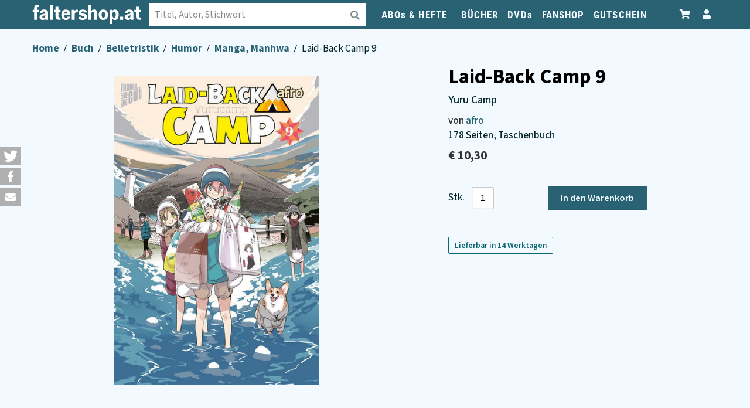

--- FILE ---
content_type: text/html; charset=UTF-8
request_url: https://shop.falter.at/detail/9783964334299/laid-back-camp-9?ref=related
body_size: 22788
content:
 <!doctype html><html lang="de"><head > <meta charset="utf-8"/>
<meta name="title" content="Laid-Back Camp 9 von afro"/>
<meta name="description" content="Laid-Back Camp 9 von afro ✓ Über 1,5 Mio. Bücher im faltershop bestellen ✓ Versandkostenfrei ab € 35,– "/>
<meta name="robots" content="INDEX,FOLLOW"/>
<meta name="viewport" content="width=device-width, initial-scale=1"/>
<meta name="format-detection" content="telephone=no"/>
<title>Laid-Back Camp 9 von afro - faltershop.at</title>
    <link rel="stylesheet" type="text/css" media="all" href="https://shop.falter.at/static/version1765990319/_cache/merged/ede2423dd4812a5d8fa53ec33b8ea4ef.min.css" />
<link rel="stylesheet" type="text/css" media="screen and (min-width: 768px)" href="https://shop.falter.at/static/version1765990319/frontend/Ubertheme/bookshop/de_AT/css/styles-l.min.css" />
<link rel="stylesheet" type="text/css" media="print" href="https://shop.falter.at/static/version1765990319/frontend/Ubertheme/bookshop/de_AT/css/print.min.css" />



















<link rel="preload" as="font" crossorigin="anonymous" href="https://shop.falter.at/static/version1765990319/frontend/Ubertheme/bookshop/de_AT/fonts/source-sans-3-v8-latin_latin-ext-500.woff2" />
<link rel="preload" as="font" crossorigin="anonymous" href="https://shop.falter.at/static/version1765990319/frontend/Ubertheme/bookshop/de_AT/fonts/source-sans-3-v8-latin_latin-ext-500italic.woff2" />
<link rel="preload" as="font" crossorigin="anonymous" href="https://shop.falter.at/static/version1765990319/frontend/Ubertheme/bookshop/de_AT/fonts/source-sans-3-v8-latin_latin-ext-600.woff2" />
<link rel="preload" as="font" crossorigin="anonymous" href="https://shop.falter.at/static/version1765990319/frontend/Ubertheme/bookshop/de_AT/fonts/source-sans-3-v8-latin_latin-ext-700.woff2" />
<link rel="preload" as="font" crossorigin="anonymous" href="https://shop.falter.at/static/version1765990319/frontend/Ubertheme/bookshop/de_AT/fonts/source-sans-3-v8-latin_latin-ext-regular.woff2" />
<link rel="preload" as="font" crossorigin="anonymous" href="https://shop.falter.at/static/version1765990319/frontend/Ubertheme/bookshop/de_AT/fonts/roboto-condensed-v25-latin-ext_latin-regular.woff2" />
<link rel="preload" as="font" crossorigin="anonymous" href="https://shop.falter.at/static/version1765990319/frontend/Ubertheme/bookshop/de_AT/fonts/roboto-condensed-v25-latin-ext_latin-700.woff2" />
<link rel="preload" as="font" crossorigin="anonymous" href="https://shop.falter.at/static/version1765990319/frontend/Ubertheme/bookshop/de_AT/fonts/roboto-slab-v23-latin-ext_latin-regular.woff2" />
<link rel="icon" type="image/x-icon" href="https://faltershop.s3.eu-central-1.amazonaws.com/favicon/stores/1/index.png" />
<link rel="shortcut icon" type="image/x-icon" href="https://faltershop.s3.eu-central-1.amazonaws.com/favicon/stores/1/index.png" />
   <!--We can use this context to add some thing in future--><link rel="stylesheet" type="text/css" href="https://shop.falter.at/static/version1765990319/frontend/Ubertheme/bookshop/de_AT/Ubertheme_Base/css/animate.min-4.1.1.min.css"><link rel="stylesheet" type="text/css" href="https://shop.falter.at/static/version1765990319/frontend/Ubertheme/bookshop/de_AT/Ubertheme_Base/css/font-awesome.min-5.14.0.min.css"> <!--We can use this context to add some thing in future-->       <!-- faltershopready --><meta name="p:domain_verify" content="w0TopPQSPOK81w7tdryqoGv7utPwB30r"/> <meta name="twitter:card" content="summary" /> <meta property="twitter:title" content="Laid-Back Camp 9 von afro - faltershop.at" /><meta property="twitter:description" content="Laid-Back Camp 9 von afro ✓ &Uuml;ber 1,5 Mio. B&uuml;cher im faltershop bestellen ✓ Versandkostenfrei ab &euro; 35,&ndash; " /><meta property="twitter:image" content="https://faltercdn.s3.eu-central-1.amazonaws.com/img/978396/433/9783964334299_M.jpg" /><meta property="og:site_name" content="FALTERSHOP" /><meta property="og:url" content="https://shop.falter.at/detail/9783964334299/laid-back-camp-9?ref=related&___store=faltershop&___from_store=faltershop" /><meta property="og:title" content="Laid-Back Camp 9 von afro - faltershop.at" /><meta property="og:description" content="Laid-Back Camp 9 von afro ✓ &Uuml;ber 1,5 Mio. B&uuml;cher im faltershop bestellen ✓ Versandkostenfrei ab &euro; 35,&ndash; " /><meta property="og:image" content="https://faltercdn.s3.eu-central-1.amazonaws.com/img/978396/433/9783964334299_M.jpg" /> <link rel="canonical" href="https://shop.falter.at/detail/9783964334299/laid-back-camp-9" /> </head><body data-container="body" data-mage-init='{"loaderAjax": {}, "loader": { "icon": "https://shop.falter.at/static/version1765990319/frontend/Ubertheme/bookshop/de_AT/images/loader-2.gif"}}' id="html-body" class="product-product-view page-layout-2columns-right">         <div class="cookie-status-message" id="cookie-status">The store will not work correctly when cookies are disabled.</div>     <noscript><div class="message global noscript"><div class="content"><p><strong>JavaScript seems to be disabled in your browser.</strong> <span> For the best experience on our site, be sure to turn on Javascript in your browser.</span></p></div></div></noscript>          <link rel="stylesheet" href='https://shop.falter.at/static/version1765990319/frontend/Ubertheme/bookshop/de_AT/Jajuma_Shariff/css/shariff.complete.min.css' type='text/css' />   <!-- Some general js functions--><!-- After body start content -->   <div class="back_top"><a aria-label="Zum Seitenanfang" href="#" id="back-to-top"><i class="fa fa-angle-up" aria-hidden="true"></i></a></div><style> #back-to-top { position: fixed; bottom: 40px; right: 40px; z-index: 9999; width: 32px; height: 32px; text-align: center; line-height: 30px; background: #e1e2e1; color: #222; cursor: pointer; border: 0; border-radius: 2px; text-decoration: none; transition: opacity 0.2s ease-out; opacity: 0; font-size: 18px; } .filter-active #back-to-top { z-index: 0; } #back-to-top:hover { background: #e9ebec; } #back-to-top.show { opacity: 1; } #content { height: 2000px; } ._has-modal #back-to-top { z-index: 0; }</style>  <div class="page-wrapper"><div id="ub-top-bar"></div><header class="page-header"><div class="panel wrapper"><div class="panel header"> <a class="action skip contentarea" href="#contentarea"><span> Skip to Content</span></a> <ul class="customer-services">
<li><em class="fa fa-phone"></em><a href="tel:+43153660928"><span class="hidden-xs">+43 1 </span>53660 928</a></li>
<li><a href="mailto:service@falter.at">service@falter.at</a></li>
</ul> <a aria-label="Zum Profil" href="/customer/account" class="miniprofile-link"><div class="has-toggle quick-access" data-ui-id="quick-access" id="quick-access"><div class="btn-toggle"><span class="fa fa-user"></span><strong>Mein Konto</strong></div><div class="inner-toggle"><div class="shop-access"><ul class="links">  <li><a href="https://shop.falter.at/customer/account/" id="idXU06xDEJ" >Mein Konto</a></li><li><a href="https://shop.falter.at/customer/account/create/" id="idLL4i0Fjv" >Kundenkonto anlegen</a></li> <li class="link authorization-link" data-label="or"><a href="https://shop.falter.at/customer/account/login/" >Einloggen</a></li></ul></div></div></div></a> <div class="has-toggle minicart" id="minicart" data-block="minicart"><a aria-label="Zum Warenkorb" class="minicart-link" href="/checkout/cart"><div class="btn-toggle" data-bind="scope: 'minicart_content'"><span class="fa fa-shopping-cart"></span> <span class="text">Warenkorb</span> <span class="counter qty empty" data-bind="css: { empty: !!getCartParam('summary_count') == false }, blockLoader: isLoading"><!-- ko i18n: '(' --><!-- /ko --><span class="counter-number"><!-- ko text: getCartParam('summary_count') --><!-- /ko --></span><span class="counter-label"><!-- ko if: getCartParam('summary_count') --><!-- ko text: getCartParam('summary_count') --><!-- /ko --><!-- ko i18n: 'item(s)' --><!-- /ko --><!-- /ko --></span><!-- ko i18n: ')' --><!-- /ko --></span></div></a> <div class="inner-toggle" id="minicart-content-wrapper" data-bind="scope: 'minicart_content'"> <!-- ko template: getTemplate() --><!-- /ko --> </div></div></div></div><div class="header content">  <span data-action="toggle-nav" class="action nav-toggle"><span>Toggle Nav</span></span>  <a class="logo" href="https://shop.falter.at/" aria-label="faltershop Logo" title="faltershop.at">  <svg version="1.1" id="Ebene_1" xmlns="http://www.w3.org/2000/svg" xmlns:xlink="http://www.w3.org/1999/xlink" x="0px" y="0px" viewBox="0 0 710.1 128.5" style="enable-background:new 0 0 710.1 128.5;" xml:space="preserve"><style type="text/css"> .st0{fill:#fff;}</style><g><path class="st0" d="M10.8,98.8h19V47.1h11.9V32.9H29.8v-8.6c0-7.3,1.9-9.9,8.5-9.9h5.3V0H35C16.7,0,10.8,8.1,10.8,24v8.9H0v14.2 h10.8V98.8L10.8,98.8z M46.1,81.9c0,10.9,7.6,18.5,20.1,18.5c8.6,0,14-3.1,17.1-8.6h0.5v7H102V55.1c0-15.9-8.6-23.8-26.9-23.8 C61,31.3,49,38.1,48,54.5h17.7c0.3-7,3.6-10,9-10c5.5,0,8.2,3.4,8.2,8.9c0,4.1-0.9,5.7-6.8,6.6l-9.7,1.6C53,64,46.1,70.6,46.1,81.9 L46.1,81.9z M71.8,87.1c-4.2,0-7.4-2.3-7.4-7.3c0-4.6,2.6-7.4,8-8.2l6.3-0.9c1.9-0.3,3.4-1.1,4.3-2.3v5.3 C83,84.1,77.1,87.1,71.8,87.1L71.8,87.1z M114.9,98.8h18.9V0h-18.9V98.8L114.9,98.8z M151,76.4c0,15.7,5.1,22.4,23,22.4h9.2v-15 h-5.3c-6.3,0-8-2.2-8-8.8V47.1h13.2V32.9h-13.2V13H151v20h-10.8v14.2H151V76.4L151,76.4z M188.5,66c0,23,11.1,34.4,30,34.4 c15.3,0,25.7-7.8,27.8-21.6h-17.6c-1.1,4.9-3.9,8.1-9.6,8.1c-7,0-10.9-5.3-11.6-17.4h39.6v-4.7c0-21.7-10.4-33.5-28.6-33.5 C200.3,31.3,188.5,43.6,188.5,66L188.5,66z M218.7,44.7c6.1,0,9,4.2,9.9,13.6h-20.7C209,49,212.7,44.7,218.7,44.7L218.7,44.7z M257.4,98.8h18.9V65.9c0-12.1,4.6-17.5,12.1-17.5c2.2,0,4.6,0.4,7,1.9l2.8-16.5c-2.6-1.9-5.5-2.4-7.8-2.4 c-6.8,0-11.9,3.4-14.7,10.1h-0.4v-8.5h-18V98.8L257.4,98.8z M301.5,80.1c0,14,10.9,20.4,27.1,20.4c16.3,0,28.4-6.9,28.4-22.4 c0-11.9-9-16.3-18.1-18.6L328.7,57c-5.3-1.2-8.2-2.7-8.2-7c0-3.8,3.4-6.5,8.9-6.5c5.4,0,9.2,2.2,9.2,7.3h17 c0-12.6-10.3-19.4-26.1-19.4c-15.9,0-26.7,7.8-26.7,21.3c0,11.1,6.9,16.2,17.3,18.6l10,2.6c4.7,0.9,8.5,2.4,8.5,7.2 c0,5-3.8,7.3-9.9,7.3c-5.4,0-10.1-2.3-10.1-8.2H301.5L301.5,80.1z M367,98.8h18.9v-40c0-8.6,4.5-13.1,10.4-13.1 c5.4,0,8.6,3,8.6,11.5v41.6h19V55.5c0-18.1-9.4-24.2-21.2-24.2c-7.7,0-14.2,3.1-17.3,9.6h-0.5c0.8-9.3,0.9-17.7,0.9-22.1V0H367 V98.8L367,98.8z M433.7,65.9c0,22.7,11.5,34.6,30.2,34.6c18.8,0,30.4-12,30.4-34.6c0-22.7-11.3-34.6-30.4-34.6 C445.5,31.3,433.7,43.3,433.7,65.9L433.7,65.9z M452.9,65.9c0-13.8,3.9-20.4,11.1-20.4c7.3,0,11.2,6.2,11.2,20.4 c0,14-3.9,20.5-11.2,20.5C456.8,86.4,452.9,79.6,452.9,65.9L452.9,65.9z M523.4,112.6c0-4.5-0.1-12.4-0.9-21.6h0.5 c2.7,6.2,8.5,9.5,16.2,9.5c15.4,0,25.4-12,25.4-35c0-23.1-9.9-34.2-24.8-34.2c-8.1,0-13.6,3.2-16.7,9.4h-0.5v-7.8h-18v95.6h18.9 V112.6L523.4,112.6z M545.2,65.5c0,13.5-3.8,20.9-10.9,20.9c-7,0-10.9-7.2-10.9-20.8c0-13.1,3.9-20.2,10.9-20.2 C541.5,45.4,545.2,52.4,545.2,65.5L545.2,65.5z M573.7,98.8h20.1V79h-20.1V98.8L573.7,98.8z M605.2,81.9c0,10.9,7.6,18.5,20.1,18.5 c8.6,0,14-3.1,17.1-8.6h0.5v7H661V55.1c0-15.9-8.6-23.8-26.9-23.8c-14.2,0-26.2,6.8-27.1,23.2h17.7c0.3-7,3.6-10,9-10 c5.5,0,8.2,3.4,8.2,8.9c0,4.1-0.9,5.7-6.8,6.6l-9.7,1.6C612,64,605.2,70.6,605.2,81.9L605.2,81.9z M630.8,87.1 c-4.2,0-7.4-2.3-7.4-7.3c0-4.6,2.6-7.4,8-8.2l6.3-0.9c1.9-0.3,3.4-1.1,4.3-2.3v5.3C642,84.1,636.1,87.1,630.8,87.1L630.8,87.1z M677.9,76.4c0,15.7,5.1,22.4,23,22.4h9.2v-15h-5.3c-6.3,0-8-2.2-8-8.8V47.1h13.2V32.9h-13.2V13h-18.9v20h-10.8v14.2h10.8V76.4 L677.9,76.4z"></path></g></svg> </a>   <div class="has-toggle quick-search" data-ui-id="quick-search" id="quick-search"><div class="inner-toggle" id="quick-search-inner"><form class="form minisearch" id="search_mini_form" action="https://shop.falter.at/suche/" method="get" role="search"><div class="field search"><label class="label" for="search" data-role="minisearch-label"><span>Suchen</span></label> <div class="control"><input id="search" data-mage-init='{"quickSearch":{ "formSelector":"#search_mini_form", "url":"https://shop.falter.at/search/ajax/suggest/", "destinationSelector":"#search_autocomplete"} }' type="text" name="q" value="" placeholder="Titel, Autor, Stichwort" class="input-text" maxlength="128" role="combobox" aria-haspopup="false" aria-expanded="true" aria-controls="search_autocomplete" aria-autocomplete="both" autocomplete="off"/><div id="search_autocomplete" class="search-autocomplete"></div> <div class="nested"><a class="action advanced" href="https://shop.falter.at/catalogsearch/advanced/" data-action="advanced-search">Advanced Search</a></div></div></div><div class="actions"><button type="submit" aria-label="Suche absenden" class="action search"><span class="fa fa-search"></span></button></div></form></div></div>  <div class="sections nav-sections"> <div class="section-items nav-sections-items" data-mage-init='{"tabs":{"openedState":"active"}}'>  <div class="section-item-title nav-sections-item-title" data-role="collapsible"><a class="nav-sections-item-switch" data-toggle="switch" href="#store.menu">Menu</a></div><div class="section-item-content nav-sections-item-content" id="store.menu" data-role="content"> <ul id='ub-mega-menu-1' class="none ub-mega-menu level0 " data-device-type='desktop'><li class="mega first has-child style-default" id="menu4"><a href="https://shop.falter.at/catalog/category/view/s/abos-hefte/id/28/"  class="mega first has-child style-default" ><span class="menu-title">ABOs & HEFTE</span></a><div class="child-content cols2">
<div id="child-content-4" class="child-content-inner" style="width: 540px;"><div class="mega-col column1 first" style="width: 250px;"><ul  class="level1" ><li class="mega first" id="menu11"><a href="https://abo.falter.at"  class="mega first" >FALTER-Abos</a></li><li class="mega" id="menu23"><a href="https://shop.falter.at/abos-hefte/einzelhefte.html"  class="mega" >Einzelhefte</a></li><li class="mega" id="menu144"><a href="https://mein.falter.at/falter/sales-funnel-frontend/show?funnel=falter-soli-abos" target="_blank"  class="mega" >FALTER-Förderabo</a></li><li class="mega" id="menu145"><a href="/falter-foerderabo-anmeldung"  class="mega" >FALTER-Förderabo beantragen</a></li></ul></div><div class="mega-col column2 last" style="width: 250px;"><ul  class="level1" ><li class="mega first" id="menu24"><a href="https://shop.falter.at/abos-hefte/heureka-abos.html"  class="mega first" >HEUREKA</a></li><li class="mega" id="menu25"><a href="https://shop.falter.at/abos-hefte/best-of-vienna-abos.html"  class="mega" >BEST OF VIENNA</a></li><li class="mega" id="menu155"><a href="/wien-wie-es-isst-abo.html"  class="mega" >Wien, wie es isst  - Abo</a></li><li class="mega" id="menu156"><a href="/das-juedische-echo-abo.html"  class="mega" >Das Jüdische Echo - Abo</a></li></ul></div></div>
</div></li><li class="mega has-child style-default" id="menu5"><a href="/buecher"  class="mega has-child style-default" ><span class="menu-title">BÜCHER</span></a><div class="child-content cols2">
<div id="child-content-5" class="child-content-inner" style="width: 490px;"><div class="mega-col column1 first" style="width: 250px;"><ul  class="level1" ><li class="mega first has-child" id="menu152"><span  class="mega first has-child" ><span class="menu-title">Kategorien</span></span><div class="child-content cols1">
<div id="child-content-152" class="child-content-inner" style="width: 200px;"><ul  class="level2" ><li class="mega first group" id="menu27"><a href="https://shop.falter.at/buecher/buecher-falter-verlag.html"  class="mega first has-child" ><span class="menu-title">Bücher aus dem Falter Verlag </span></a><ul  class="level3" ><li class="mega first" id="menu163"><a href="https://shop.falter.at/buecher/buecher-falter-verlag/signierte-buecher.html"  class="mega first" >Signierte Bücher aus dem Falter Verlag</a></li><li class="mega last" id="menu165"><a href="https://shop.falter.at/buecher/buecher-falter-verlag/postkarten-bucher.html"  class="mega last" >Postkarten-Bücher</a></li></ul></li><li class="mega" id="menu114"><a href="/buecher/belletristik/erzahlende-literatur"  class="mega" >Romane & Erzählungen</a></li><li class="mega" id="menu111"><a href="/buecher/belletristik/krimis"  class="mega" >Krimis und Thriller</a></li><li class="mega" id="menu109"><a href="/buecher/kinder-und-jugend/kinderbucher-bis-11-jahre"  class="mega" >Kinderbücher bis 11</a></li><li class="mega" id="menu110"><a href="/buecher/kinder-und-jugend/jugendbucher-ab-12-jahre"  class="mega" >Jugendbücher ab 12</a></li><li class="mega" id="menu113"><a href="/buecher/reisen/reisefuehrer"  class="mega" >Reiseführer</a></li><li class="mega" id="menu36"><a href="/hoerbuecher.html"  class="mega" >Hörbücher</a></li><li class="mega" id="menu112"><a href="/buecher/ratgeber"  class="mega" >Ratgeber</a></li><li class="mega" id="menu115"><a href="/buecher/schule-lernen"  class="mega" >Schule & Lernen</a></li><li class="mega" id="menu116"><a href="/buecher/belletristik/science-fiction-fantasy"  class="mega" >Science Fiction & Fantasy</a></li><li class="mega last" id="menu29"><a href="https://shop.falter.at/buecher/buecher-falter-verlag/e-books.html"  class="mega last" >E-Books</a></li></ul></div>
</div></li></ul></div><div class="mega-col column2 last" style="width: 200px;"><ul  class="level1" ><li class="mega first has-child" id="menu153"><span  class="mega first has-child" ><span class="menu-title">Empfehlungen</span></span><div class="child-content cols1">
<div id="child-content-153" class="child-content-inner" style="width: 200px;"><ul  class="level2" ><li class="mega first" id="menu160"><a href="/aktuelle-themen"  class="mega first" >Aktuelle Themen</a></li><li class="mega" id="menu137"><a href="https://shop.falter.at/autoren"  class="mega" >Beliebte Autorinnen und Autoren</a></li><li class="mega" id="menu30"><a href="/buecher/besprochene-buecher.html"  class="mega" >Besprochene Bücher</a></li><li class="mega" id="menu31"><a href="https://shop.falter.at/buecher/pakete.html"  class="mega" >Buchpakete</a></li><li class="mega" id="menu21"><a href="/kinder-und-jugendbuch-bestseller"  class="mega" >Kinder- und Jugendbuch-Bestseller</a></li><li class="mega" id="menu101"><a href="/falter-literaturbeilagen"  class="mega" >Literaturbeilagen</a></li><li class="mega" id="menu20"><a href="/sachbuecher-des-monats"  class="mega" >Sachbuch-Bestenliste</a></li><li class="mega last" id="menu154"><a href="/feature/unsere-bestseller"  class="mega last" >Unsere Bestseller</a></li></ul></div>
</div></li></ul></div></div>
</div></li><li class="mega has-child" id="menu6"><a href="/dvds.html"  class="mega has-child" ><span class="menu-title">DVDs</span></a><div class="child-content cols1">
<div id="child-content-6" class="child-content-inner" style="width: 200px;"><ul  class="level1" ><li class="mega first" id="menu33"><a href="https://shop.falter.at/dvds/falters-feine-filme.html"  class="mega first" >Falters Feine Filme</a></li><li class="mega" id="menu117"><a href="/dvds/?k=Kinder-+und+Jugend"  class="mega" >Kinder und Jugend</a></li><li class="mega" id="menu122"><a href="/dvds/?k=Ratgeber"  class="mega" >Ratgeber</a></li><li class="mega" id="menu119"><a href="/dvds/?k=Belletristik&sub=Humor&subsub=Satire%2C+Kabarett"  class="mega" >Humor</a></li><li class="mega" id="menu121"><a href="/dvds/?k=Belletristik&sub=Erz%C3%A4hlende+Literatur"  class="mega" >Filme</a></li><li class="mega" id="menu120"><a href="/dvds/?k=Belletristik&sub=Humor&subsub=Manga%2C+Manhwa"  class="mega" >Manga</a></li><li class="mega last" id="menu118"><a href="/dvds/?k=Schule%2C+Lernen"  class="mega last" >Bildung und Lernhilfen</a></li></ul></div>
</div></li><li class="mega" id="menu9"><a href="https://shop.falter.at/fanshop/falter-produkte.html"  class="mega" >FANSHOP</a></li><li class="mega last" id="menu167"><a href="https://shop.falter.at/faltershop-gutschein.html"  class="mega last" >GUTSCHEIN</a></li></ul>  </div></div></div></div>  <div data-bind="scope: 'amasty-shipbar-top'"><!-- ko template: getTemplate() --><!-- /ko --></div> </header><main id="maincontent" class="page-main"> <div class="breadcrumbs"><ul class="items">  <li class="item home"> <a href="https://shop.falter.at/"> Home </a> </li>  <li class="item type"> <a href="https://shop.falter.at/buecher"> Buch </a> </li>  <li class="item categorie"> <a href="https://shop.falter.at/buecher?k=Belletristik"> Belletristik </a> </li>  <li class="item subcategory"> <a href="https://shop.falter.at/buecher?k=Belletristik&sub=Humor"> Humor </a> </li>  <li class="item subsubcategory"> <a href="https://shop.falter.at/buecher?k=Belletristik&sub=Humor&subsub=Manga, Manhwa"> Manga, Manhwa </a> </li>  <li class="item product"> <strong>  Laid-Back Camp 9 </strong> </li> </ul></div> <a id="contentarea" tabindex="-1"></a><div class="page messages"> <div data-placeholder="messages"></div> <div data-bind="scope: 'messages'"><!-- ko if: cookieMessagesObservable() && cookieMessagesObservable().length > 0 --><div aria-atomic="true" role="alert" class="messages" data-bind="foreach: { data: cookieMessagesObservable(), as: 'message' }"><div data-bind="attr: { class: 'message-' + message.type + ' ' + message.type + ' message', 'data-ui-id': 'message-' + message.type }"><div data-bind="html: $parent.prepareMessageForHtml(message.text)"></div></div></div><!-- /ko --><div aria-atomic="true" role="alert" class="messages" data-bind="foreach: { data: messages().messages, as: 'message' }, afterRender: purgeMessages"><div data-bind="attr: { class: 'message-' + message.type + ' ' + message.type + ' message', 'data-ui-id': 'message-' + message.type }"><div data-bind="html: $parent.prepareMessageForHtml(message.text)"></div></div></div></div></div><div class="columns"><div class="column main"><div class="product media"> <a id="gallery-prev-area" tabindex="-1"></a><div class="action-skip-wrapper"> <a class="action skip gallery-next-area" href="#gallery-next-area"><span> Skip to the end of the images gallery</span></a></div>  <div class="product-detail-img-wrapper"><a data-fancybox="gallery" href="https://faltercdn.s3.eu-central-1.amazonaws.com/img/978396/433/9783964334299_L.jpg"><img aria-label="Produktbild Laid-Back Camp 9" src="https://faltercdn.s3.eu-central-1.amazonaws.com/img/978396/433/9783964334299_L.jpg"  title=""  > <small class="img-credit-mobile"></small> </a></div> <div class="action-skip-wrapper"> <a class="action skip gallery-prev-area" href="#gallery-prev-area"><span> Skip to the beginning of the images gallery</span></a></div> <a id="gallery-next-area" tabindex="-1"></a></div><div class="product-info-main">  <div class="page-title-wrapper product"> <h1 class="page-title"  ><span class="base" data-ui-id="page-title-wrapper" >Laid-Back Camp 9</span></h1></div>   <div class="ub-subtitel">Yuru Camp</div>  <input type="hidden" id="product-title-helper" data-title="Laid-Back Camp 9">  <div class="ub-author">von  <a href="/search/?name=afro">afro</a> </div>  <div class="additional-important-infos">178&#x20;Seiten, Taschenbuch</div><div class="product-info-price">  <div class="price-box price-final_price" data-role="priceBox" data-product-id="9783964334299" data-price-box="product-id-9783964334299"><span class="price-container price-final_price tax weee"><span id="product-price-9783964334299" data-price-amount="10.3" data-price-type="finalPrice" class="price-wrapper "><span class="price">€&nbsp;10,30</span></span></span></div> <div class="clear"></div></div>   <div class="product-add-form"><form data-product-sku="buch-9783964334299" action="https://shop.falter.at/checkout/cart/add/uenc/aHR0cHM6Ly9zaG9wLmZhbHRlci5hdC9kZXRhaWwvOTc4Mzk2NDMzNDI5OS9sYWlkLWJhY2stY2FtcC05P3JlZj1yZWxhdGVk/product/9783964334299/" method="post" id="product_addtocart_form"> <input type="hidden" name="product" value="9783964334299" /><input type="hidden" name="selected_configurable_option" value="" /><input type="hidden" name="related_product" id="related-products-field" value="" /><input type="hidden" name="item" value="9783964334299" /><input name="form_key" type="hidden" value="MPZXQ6trGLwKjrnG" />     <div class="box-tocart"><div class="fieldset"> <div class="field qty"><label class="label" for="qty"><span>Stk.</span></label> <div class="control"><div class="qty-box-count"><div id='qty_down'><span>-</span></div><input type="number" name="qty" id="qty" maxlength="12" value="1" class="input-text qty" data-validate="{&quot;required-number&quot;:true,&quot;validate-item-quantity&quot;:{&quot;minAllowed&quot;:1,&quot;maxAllowed&quot;:1000}}" /><div id='qty_up'><span>+</span></div></div></div></div> <div class="actions"><button type="submit" class="action primary tocart" id=""><span>In den Warenkorb</span></button>  <div class="product-addto-links" data-role="add-to-links"> <a href="#" data-post='{"action":"https:\/\/shop.falter.at\/catalog\/product_compare\/add\/","data":{"product":"9783964334299","uenc":"aHR0cHM6Ly9zaG9wLmZhbHRlci5hdC9kZXRhaWwvOTc4Mzk2NDMzNDI5OS9sYWlkLWJhY2stY2FtcC05P3JlZj1yZWxhdGVk"}}' data-role="add-to-links" class="action tocompare"><i class="fa fa-retweet"></i></a></div></div><div class="clear"></div></div></div> <span class="shippingtime-label">Lieferbar in 14 Werktagen</span>     </form></div></div><input name="form_key" type="hidden" value="MPZXQ6trGLwKjrnG" />    </div></div></main><div class="page-bottom"><div class="content">  <div class="aw-acp-popup aw-acp-popup-with-anim mfp-hide" data-mage-init='{"awACPDialog": {}}' data-role="aw-acp-ui"><div data-role="update"></div><div data-role="progress"><div class="aw-acp-popup__mobile-header"><h3 class="aw-acp-popup__mobile-title"></h3><div class="aw-acp-popup__mobile-close-wrapper"><button type="button" class="aw-acp-popup__mobile-close action primary" data-action="cancel">Schließen</button></div></div><div class="aw-acp-popup__main"><div class="addtocart-loading-icon"><div class="addtocart-loading-inner"><div></div><div></div><div></div></div></div></div><p class="waiting-note">Bitte haben Sie einen Moment Geduld, wir legen Ihr Produkt in den Warenkorb.</p></div> <div id="cart-overlay-recommendations" class="upsell-container"><div class="reco add-to-cart-view"> <div class="contents"><div class="block products-upsell shop-scrollmenu" ><div class="block-headline"> Diese Produkte könnten Sie auch interessieren: </div><div class="upsell-list reco_cart_overlay"><div class="product-item recommendation-item item-0" data-reco-version="fallback_99" data-id="" data-title="faltershop Gutschein"><a aria-label="Produktbild faltershop Gutschein" href="https://shop.falter.at/faltershop-gutschein.html?recommendation=99&recommendation_context=addtocart"><div data-reco-version="fallback_99" data-id="" data-title="faltershop Gutschein" class="product-image"><img data-reco-version="fallback_99" data-id="" data-title="faltershop Gutschein" aria-label="faltershop Gutschein" height="305" width="200px" loading="lazy" src="https://faltershop.s3.eu-central-1.amazonaws.com/catalog/product/cache/f24e5c7a587b2fc1e82507ce23b7b03a/g/u/gutschein_button.jpg" onerror="this.onerror=null; this.src='https://faltershop.s3.eu-central-1.amazonaws.com/catalog/product/placeholder/default/default_2.png'"></div><div data-reco-version="fallback_99" data-id="" data-title="faltershop Gutschein" class="product-item-details"><div data-reco-version="fallback_99" data-id="" data-title="faltershop Gutschein" class="product-item-name"><span data-reco-version="fallback_99" data-id="" data-title="faltershop Gutschein" class="name-large">faltershop Gutschein</span><span data-reco-version="fallback_99" data-id="" data-title="faltershop Gutschein" class="name-small">faltershop Gutschein</span></div></div></a></div><div class="product-item recommendation-item item-1" data-reco-version="fallback_99" data-id="" data-title="Falter-Schürze Würstel"><a aria-label="Produktbild Falter-Schürze Würstel" href="https://shop.falter.at/falter-kochschuerze-wuerstel.html?recommendation=99&recommendation_context=addtocart"><div data-reco-version="fallback_99" data-id="" data-title="Falter-Schürze Würstel" class="product-image"><img data-reco-version="fallback_99" data-id="" data-title="Falter-Schürze Würstel" aria-label="Falter-Schürze Würstel" height="305" width="200px" loading="lazy" src="https://faltershop.s3.eu-central-1.amazonaws.com/catalog/product/cache/f24e5c7a587b2fc1e82507ce23b7b03a/s/c/schuerze-2025-webshop.jpeg" onerror="this.onerror=null; this.src='https://faltershop.s3.eu-central-1.amazonaws.com/catalog/product/placeholder/default/default_2.png'"></div><div data-reco-version="fallback_99" data-id="" data-title="Falter-Schürze Würstel" class="product-item-details"><div data-reco-version="fallback_99" data-id="" data-title="Falter-Schürze Würstel" class="product-item-name"><span data-reco-version="fallback_99" data-id="" data-title="Falter-Schürze Würstel" class="name-large">Falter-Schürze Würstel</span><span data-reco-version="fallback_99" data-id="" data-title="Falter-Schürze Würstel" class="name-small">Falter-Schürze Würstel</span></div></div></a></div><div class="product-item recommendation-item item-2" data-reco-version="fallback_99" data-id="" data-title="Das Problembär-Shirt"><a aria-label="Produktbild Das Problembär-Shirt" href="https://shop.falter.at/problembaer-t-shirt.html?recommendation=99&recommendation_context=addtocart"><div data-reco-version="fallback_99" data-id="" data-title="Das Problembär-Shirt" class="product-image"><img data-reco-version="fallback_99" data-id="" data-title="Das Problembär-Shirt" aria-label="Das Problembär-Shirt" height="305" width="200px" loading="lazy" src="https://faltershop.s3.eu-central-1.amazonaws.com/catalog/product/cache/f24e5c7a587b2fc1e82507ce23b7b03a/s/h/shirt-problembaer-webshop.jpeg" onerror="this.onerror=null; this.src='https://faltershop.s3.eu-central-1.amazonaws.com/catalog/product/placeholder/default/default_2.png'"></div><div data-reco-version="fallback_99" data-id="" data-title="Das Problembär-Shirt" class="product-item-details"><div data-reco-version="fallback_99" data-id="" data-title="Das Problembär-Shirt" class="product-item-name"><span data-reco-version="fallback_99" data-id="" data-title="Das Problembär-Shirt" class="name-large">Das Problembär-Shirt</span><span data-reco-version="fallback_99" data-id="" data-title="Das Problembär-Shirt" class="name-small">Das Problembär-Shirt</span></div></div></a></div></div></div><div class="clear"></div></div> </div></div> <div class="aw-acp-popup__actions aw-acp-popup__columns"><div class="aw-acp-popup__close-wrapper aw-acp-popup__column"><a href="#" class="aw-acp-popup__close" data-action="cancel">Abbrechen</a> <a href="#" class="aw-acp-popup__close" data-action="continue">Weiter einkaufen</a></div><div class="aw-acp-popup__submit-wrapper aw-acp-popup__column"><button type="button" class="aw-acp-popup__submit action primary" data-action="submit" data-form="product_addtocart_form_acp" data-mage-init='{"uiAddToCart": {}}'>In den Warenkorb</button> <button type="button" class="aw-acp-popup__submit action primary" data-action="checkout">Zur Kassa</button></div></div><div data-role="related"></div></div>  <!-- Initialization for AW Wbtab products --><!-- Initialization for AW Wvtav products --><!-- Initialization for AW SBB products -->    </div></div><div class="upsell-container page"><div class="description"><div class="block contents">   <div class="additional-attributes-block product_attributes"><div class="additional-attributes-wrapper table-wrapper"><table class="data table additional-attributes" id="product-attribute-specs-table"><caption class="table-caption">Mehr Informationen</caption><tbody> <tr><th class="col label" scope="row">Reihe</th><td class="col data" data-th="Reihe"><a href="/search?serie=AAYRV88"><span> Laid-back Camp</span></a></td></tr> <tr><th class="col label" scope="row">ISBN</th><td class="col data" data-th="ISBN"><span> 9783964334299 </span></span></td></tr> <tr><th class="col label" scope="row">Erscheinungsdatum</th><td class="col data" data-th="Erscheinungsdatum"><span> 04.11.2021 </span></span></td></tr> <tr><th class="col label" scope="row">Genre</th><td class="col data" data-th="Genre"><span> Belletristik&#x2F;Comic,&#x20;Cartoon,&#x20;Humor,&#x20;Satire&#x2F;Manga,&#x20;Manhwa </span></span></td></tr> <tr><th class="col label" scope="row">Verlag</th><td class="col data" data-th="Verlag"> <a href="/search/?publisher=Manga%26%23x20%3BCult&exact=1"><span>  Manga&#x20;Cult </span></a></span></td></tr> <tr><th class="col label" scope="row">Übersetzung</th><td class="col data" data-th="&#xDC;bersetzung"><span> Stefanie&#x20;Probst </span></span></td></tr> <tr class="availability-info"><th class="col label" scope="row">Lieferzeit</th><td class="col data"><span>Lieferbar in 14 Werktagen</span></td></tr></tbody></table></div><div class="block principles-block"><div class="features_list"><div class="headline">Unsere Prinzipien</div><ul><li>✔ kostenlose Lieferung innerhalb Österreichs ab € 35,–</li> <li>✔ über 1,5 Mio. Bücher, DVDs &amp; CDs im Angebot</li> <li>✔ alle FALTER-Produkte und Abos, nur hier!</li> <li>✔ hohe Sicherheit durch SSL-Verschlüsselung (RSA 4096 bit)</li> <li>✔ keine Weitergabe personenbezogener Daten an Dritte</li><li class="wide">✔ als 100% österreichisches Unternehmen liefern wir innerhalb Österreichs mit der Österreichischen Post</li></ul></div></div></div> <div class="description-text-block"> <span id="meta-infos" data-type="Buch" data-cat="Belletristik" data-subcat="Humor" data-subsubcat="Manga,&#x20;Manhwa" ></span>   <div class="headline">Kurzbeschreibung des Verlags</div> <p class="description-text">Eine Auszeit in der Wildnis! <br />
Das Zelt am ruhigen See, den Fuji direkt im Blick: Rin liebt es zu campen! Doch ihre ruhige Auszeit wird jäh unterbrochen, als die lebhafte Nadeshiko auf einem Fahrrad an Rins Campingplatz vorbeikommt.<br /><br />
Der Outdoor-Klub macht einen Ausflug nach Izu! Das bedeutet: Zwei Tage voller leckerer lokaler Spezialitäten, Wasserschweinen in heißen Quellen und atemberaubender Sonnenaufgänge auf dem Berg Omuru. Und dann steht noch ein ganz besonderes Ereignis vor der Tür: Nadeshiko und Inuko haben Geburtstag! Doch die Überraschungsparty ist in Gefahr, denn Geheimhaltung ist nicht gerade Akaris Stärke …</p></div><div class="clear"></div>   <div class="additional-attributes-block product_attributes_mobile"><div class="additional-attributes-wrapper table-wrapper"><table class="data table additional-attributes" id="product-attribute-specs-table"><caption class="table-caption">Mehr Informationen</caption><tbody> <tr><th class="col label" scope="row">Reihe</th><td class="col data" data-th="Reihe"><a href="/search?serie=AAYRV88"><span> Laid-back Camp</span></a></td></tr> <tr><th class="col label" scope="row">ISBN</th><td class="col data" data-th="ISBN"><span> 9783964334299 </span></span></td></tr> <tr><th class="col label" scope="row">Erscheinungsdatum</th><td class="col data" data-th="Erscheinungsdatum"><span> 04.11.2021 </span></span></td></tr> <tr><th class="col label" scope="row">Genre</th><td class="col data" data-th="Genre"><span> Belletristik&#x2F;Comic,&#x20;Cartoon,&#x20;Humor,&#x20;Satire&#x2F;Manga,&#x20;Manhwa </span></span></td></tr> <tr><th class="col label" scope="row">Verlag</th><td class="col data" data-th="Verlag"> <a href="/search/?publisher=Manga%26%23x20%3BCult&exact=1"><span>  Manga&#x20;Cult </span></a></span></td></tr> <tr><th class="col label" scope="row">Übersetzung</th><td class="col data" data-th="&#xDC;bersetzung"><span> Stefanie&#x20;Probst </span></span></td></tr> <tr class="availability-info"><th class="col label" scope="row">Lieferzeit</th><td class="col data"><span>Lieferbar in 14 Werktagen</span></td></tr></tbody></table></div><div class="block principles-block"><div class="features_list"><div class="headline">Unsere Prinzipien</div><ul><li>✔ kostenlose Lieferung innerhalb Österreichs ab € 35,–</li> <li>✔ über 1,5 Mio. Bücher, DVDs &amp; CDs im Angebot</li> <li>✔ alle FALTER-Produkte und Abos, nur hier!</li> <li>✔ hohe Sicherheit durch SSL-Verschlüsselung (RSA 4096 bit)</li> <li>✔ keine Weitergabe personenbezogener Daten an Dritte</li><li class="wide">✔ als 100% österreichisches Unternehmen liefern wir innerhalb Österreichs mit der Österreichischen Post</li></ul></div></div></div></div></div><div class="review">    </div><div class="reco detail-view">  <div class="contents"><div class="block products-upsell shop-scrollmenu" ><div class="block-headline"> Diese Produkte könnten Sie auch interessieren: </div><div class="upsell-list reco_detail"><div class="product-item recommendation-item item-0" data-reco-version="fallback_99" data-id="" data-title="faltershop Gutschein"><a aria-label="Produktbild faltershop Gutschein" href="https://shop.falter.at/faltershop-gutschein.html?recommendation=99&recommendation_context=detail"><div data-reco-version="fallback_99" data-id="" data-title="faltershop Gutschein" class="product-image"><img data-reco-version="fallback_99" data-id="" data-title="faltershop Gutschein" aria-label="faltershop Gutschein" height="305" width="200px" loading="lazy" src="https://faltershop.s3.eu-central-1.amazonaws.com/catalog/product/cache/f24e5c7a587b2fc1e82507ce23b7b03a/g/u/gutschein_button.jpg" onerror="this.onerror=null; this.src='https://faltershop.s3.eu-central-1.amazonaws.com/catalog/product/placeholder/default/default_2.png'"></div><div data-reco-version="fallback_99" data-id="" data-title="faltershop Gutschein" class="product-item-details"><div data-reco-version="fallback_99" data-id="" data-title="faltershop Gutschein" class="product-item-name"><span data-reco-version="fallback_99" data-id="" data-title="faltershop Gutschein" class="name-large">faltershop Gutschein</span><span data-reco-version="fallback_99" data-id="" data-title="faltershop Gutschein" class="name-small">faltershop Gutschein</span></div></div></a></div><div class="product-item recommendation-item item-1" data-reco-version="fallback_99" data-id="" data-title="Falter-Schürze Würstel"><a aria-label="Produktbild Falter-Schürze Würstel" href="https://shop.falter.at/falter-kochschuerze-wuerstel.html?recommendation=99&recommendation_context=detail"><div data-reco-version="fallback_99" data-id="" data-title="Falter-Schürze Würstel" class="product-image"><img data-reco-version="fallback_99" data-id="" data-title="Falter-Schürze Würstel" aria-label="Falter-Schürze Würstel" height="305" width="200px" loading="lazy" src="https://faltershop.s3.eu-central-1.amazonaws.com/catalog/product/cache/f24e5c7a587b2fc1e82507ce23b7b03a/s/c/schuerze-2025-webshop.jpeg" onerror="this.onerror=null; this.src='https://faltershop.s3.eu-central-1.amazonaws.com/catalog/product/placeholder/default/default_2.png'"></div><div data-reco-version="fallback_99" data-id="" data-title="Falter-Schürze Würstel" class="product-item-details"><div data-reco-version="fallback_99" data-id="" data-title="Falter-Schürze Würstel" class="product-item-name"><span data-reco-version="fallback_99" data-id="" data-title="Falter-Schürze Würstel" class="name-large">Falter-Schürze Würstel</span><span data-reco-version="fallback_99" data-id="" data-title="Falter-Schürze Würstel" class="name-small">Falter-Schürze Würstel</span></div></div></a></div><div class="product-item recommendation-item item-2" data-reco-version="fallback_99" data-id="" data-title="Das Problembär-Shirt"><a aria-label="Produktbild Das Problembär-Shirt" href="https://shop.falter.at/problembaer-t-shirt.html?recommendation=99&recommendation_context=detail"><div data-reco-version="fallback_99" data-id="" data-title="Das Problembär-Shirt" class="product-image"><img data-reco-version="fallback_99" data-id="" data-title="Das Problembär-Shirt" aria-label="Das Problembär-Shirt" height="305" width="200px" loading="lazy" src="https://faltershop.s3.eu-central-1.amazonaws.com/catalog/product/cache/f24e5c7a587b2fc1e82507ce23b7b03a/s/h/shirt-problembaer-webshop.jpeg" onerror="this.onerror=null; this.src='https://faltershop.s3.eu-central-1.amazonaws.com/catalog/product/placeholder/default/default_2.png'"></div><div data-reco-version="fallback_99" data-id="" data-title="Das Problembär-Shirt" class="product-item-details"><div data-reco-version="fallback_99" data-id="" data-title="Das Problembär-Shirt" class="product-item-name"><span data-reco-version="fallback_99" data-id="" data-title="Das Problembär-Shirt" class="name-large">Das Problembär-Shirt</span><span data-reco-version="fallback_99" data-id="" data-title="Das Problembär-Shirt" class="name-small">Das Problembär-Shirt</span></div></div></a></div></div></div><div class="clear"></div></div> </div><div class="feedback"><div class="contents block"><div class="block-headline">Sagen Sie uns Ihre Meinung</div><div class="question feedback-form"><p> Wie gefällt Ihnen unser Shop?</p><div class="rate-this-stars-list"><span class="star" data-value="1"><i class="fa fa-star"></i></span> <span class="star" data-value="2"><i class="fa fa-star"></i></span> <span class="star" data-value="3"><i class="fa fa-star"></i></span> <span class="star" data-value="4"><i class="fa fa-star"></i></span> <span class="star" data-value="5"><i class="fa fa-star"></i></span> <input type="hidden" id="star-rating" value=""></div><div class="feedback-comment"><div class="row"><div class="text-headline"></div><div class="column"><textarea id="feedback-comment" class="form-control"></textarea></div></div><div class="row"><div class="column"> Ihr Name (optional)</div><div class="column"><input type="text" class="form-control" id="feedback-name" name="feedback-name"></div></div><div class="row"><div class="column"> Ihre E-Mail Adresse (optional)</div><div class="column"><input type="text" class="form-control" id="feedback-email" name="feedback-email"></div></div><div class="row hidden message success"><div class="alert alert-success"> Vielen Dank für Ihr Feedback</div></div><div class="row"><div class="column"><button class="action primary" id="feedback-btn" onclick="window.submitFeedback();">Feedback absenden</button></div></div><input type="checkbox" name="send_newsletter" id="send_newsletter" value="1" style="display:none !important" tabindex="-1" autocomplete="off"><input type="text" name="additional_comment" id="additional_comment" value="" style="display:none !important" tabindex="-1" autocomplete="off"></div></div></div></div></div><div class="bots2 wrap"><div class="container"><div class="inner"> <ul id='ub-mega-menu-2' class="none ub-mega-menu level0 " data-device-type='desktop'><li class="mega first group" id="menu38"><span  class="mega first has-child" ><span class="menu-title">ABOs & HEFTE</span></span><ul  class="level1" ><li class="mega first" id="menu39"><a href="https://abo.falter.at"  class="mega first" >FALTER-Abos</a></li><li class="mega" id="menu45"><a href="https://shop.falter.at/abos-hefte/einzelhefte.html"  class="mega" >Einzelhefte</a></li><li class="mega" id="menu146"><a href="https://mein.falter.at/falter/sales-funnel-frontend/show?funnel=falter-soli-abos" target="_blank"  class="mega" >FALTER-Förderabo</a></li><li class="mega" id="menu147"><a href="/falter-foerderabo-anmeldung"  class="mega" >FALTER-Förderabo beantragen</a></li><li class="mega" id="menu46"><a href="https://shop.falter.at/abos-hefte/heureka-abos.html"  class="mega" >HEUREKA</a></li><li class="mega last" id="menu47"><a href="https://shop.falter.at/abos-hefte/best-of-vienna-abos.html"  class="mega last" >BEST OF VIENNA</a></li></ul></li><li class="mega group" id="menu52"><span  class="mega has-child" ><span class="menu-title">BÜCHER</span></span><ul  class="level1" ><li class="mega first has-child" id="menu54"><a href="https://shop.falter.at/buecher/buecher-falter-verlag.html"  class="mega first has-child" ><span class="menu-title">Falter Verlag Bücher</span></a><div class="child-content cols1">
<div id="child-content-54" class="child-content-inner" style="width: 200px;"><ul  class="level2" ><li class="mega first" id="menu164"><a href="https://shop.falter.at/buecher/buecher-falter-verlag/signierte-buecher.html"  class="mega first" >Signierte Bücher aus dem Falter Verlag</a></li><li class="mega last" id="menu166"><a href="https://shop.falter.at/buecher/buecher-falter-verlag/postkarten-bucher.html"  class="mega last" >Postkarten-Bücher</a></li></ul></div>
</div></li><li class="mega" id="menu55"><a href="https://shop.falter.at/buecher/pakete.html"  class="mega" >Falter Verlag Buchpakete</a></li><li class="mega" id="menu56"><a href="https://shop.falter.at/buecher/buecher-falter-verlag/buch-abos.html"  class="mega" >Falter Verlag Buch-Abos</a></li><li class="mega" id="menu106"><a href="/aktuelle-themen"  class="mega" >Aktuelle Themen</a></li><li class="mega" id="menu57"><a href="/buecher/besprochene-buecher.html"  class="mega" >Besprochene Bücher</a></li><li class="mega" id="menu102"><a href="/falter-literaturbeilagen"  class="mega" >Literaturbeilagen</a></li><li class="mega" id="menu69"><a href="/sachbuecher-des-monats"  class="mega" >Sachbücher des Monats</a></li><li class="mega" id="menu107"><a href="/kinder-und-jugendbuch-bestseller"  class="mega" >Kinder- und Jugendbuch-Bestseller</a></li><li class="mega" id="menu138"><a href="https://shop.falter.at/autoren"  class="mega" >Beliebte Autorinnen und Autoren</a></li><li class="mega last" id="menu53"><a href="/buecher.html"  class="mega last" >Alle Bücher</a></li></ul></li><li class="mega group" id="menu70"><span  class="mega has-child" ><span class="menu-title">DVDs & CDs</span></span><ul  class="level1" ><li class="mega first" id="menu72"><a href="https://shop.falter.at/dvds/falters-feine-filme.html"  class="mega first" >Falters Feine Filme</a></li><li class="mega" id="menu71"><a href="/dvds.html"  class="mega" >Alle DVDs & Blu-Ray</a></li><li class="mega" id="menu82"><a href="/hoerbuecher.html"  class="mega" >Hörbücher</a></li><li class="mega last" id="menu108"><a href="/cds.html"  class="mega last" >Alle CDs</a></li></ul></li><li class="mega has-child" id="menu50"><span  class="mega has-child" ><span class="menu-title">FANSHOP</span></span><div class="child-content cols1">
<div id="child-content-50" class="child-content-inner" style="width: 200px;"><ul  class="level1" ><li class="mega first has-child" id="menu139"><a href="https://shop.falter.at/fanshop/falter-produkte.html"  class="mega first has-child" ><span class="menu-title">FALTER-Produkte</span></a><div class="child-content cols1">
<div id="child-content-139" class="child-content-inner" style="width: 200px;"><ul  class="level2" ><li class="mega first" id="menu157"><a href="https://shop.falter.at/fanshop/falter-produkte/t-shirts.html"  class="mega first" >T-Shirts</a></li></ul></div>
</div></li></ul></div>
</div></li><li class="mega group" id="menu89"><span  class="mega has-child" ><span class="menu-title">SERVICE</span></span><ul  class="level1" ><li class="mega first" id="menu136"><a href="https://shop.falter.at/ueber-faltershop-at"  class="mega first" >Über faltershop.at</a></li><li class="mega" id="menu90"><a href="http://www.falter.at/service/rueckruf?ref=shop"  class="mega" >Rückruf</a></li><li class="mega" id="menu91"><a href="http://www.falter.at/service/abo-aendern"  class="mega" >Abo ändern</a></li><li class="mega" id="menu92"><a href="https://shop.falter.at/versandkosten"  class="mega" >Porto & Versand</a></li><li class="mega" id="menu93"><a href="https://shop.falter.at/agb"  class="mega" >AGB</a></li><li class="mega" id="menu98"><a href="javascript:Didomi.preferences.show();"  class="mega" >Cookie-Einstellungen ändern</a></li><li class="mega" id="menu161"><a href="mailto:service@falter.at"  class="mega" ><span class="fa fa-envelope"></span> service@falter.at</a></li><li class="mega last" id="menu162"><a href="tel:+43153660928"  class="mega last" ><span class="fa fa-phone"></span> 01 53660 - 928</a></li></ul></li><li class="mega last group" id="menu94"><span  class="mega last has-child" ><span class="menu-title">FALTER.AT</span></span><ul  class="level1" ><li class="mega first" id="menu95"><a href="https://www.falter.at"  class="mega first" >Zur Startseite</a></li><li class="mega" id="menu96"><a href="https://www.falter.at/offenlegung/falter-verlag"  class="mega" >Offenlegung</a></li><li class="mega" id="menu97"><a href="https://www.falter.at/datenschutz"  class="mega" >Datenschutz</a></li><li class="mega last" id="menu99"><a href="https://www.falter.at/ueber-uns/kontakt"  class="mega last" >Kontakt</a></li></ul></li></ul>  
</div></div></div>      <div class="shariff-postion postion-left button-style-icon "><div class="show-shariff"><i class="fa fa-share-alt"></i></div><div class="shariff-content"><div class="shariff" data-button-style="icon" data-theme="grey" data-orientation="vertical" data-services="[&quot;twitter&quot;,&quot;facebook&quot;,&quot;mail&quot;]" data-lang="de" data-twitter-via="falter_at" data-flattr-user="" data-flattr-category="" data-mail-subject="" data-mail-body="{url}" data-info-url="" data-info-display="blank" data-referrer-track="" data-title="Laid-Back Camp 9 von afro - faltershop.at" data-url="https://shop.falter.at/product/product/view/id/9783964334299/?ref=related" data-media-url="https://shop.falter.at/static/version1765990319/frontend/Ubertheme/bookshop/de_AT/images/logo.svg" data-mail-url="mailto:" ></div></div><div class="hide-shariff"><i class="fa fa-caret-left"></i></div></div>    <!-- Before body end content --><div id="ub-bg-overlay" class="ub-bg-overlay"></div><!-- reference --> <!-- reference end --> <link rel='preload' href='https://data-ecb5249bb2.falter.at/iomm/latest/manager/base/es6/bundle.js' as='script' id='IOMmBundle' crossorigin><link rel='preload' href='https://data-ecb5249bb2.falter.at/iomm/latest/bootstrap/loader.js' as='script' crossorigin><link rel="stylesheet" href="https://cdnjs.cloudflare.com/ajax/libs/fancybox/3.3.5/jquery.fancybox.min.css" /> <footer class="pagefooter">  <div data-bind="scope: 'amasty-shipbar-bottom'"><!-- ko template: getTemplate() --><!-- /ko --></div><div class="footer content"><div class="inner"><div class="inner2"><div class="paymenttypes-mobile"></div> <small class="copyright"><span>© 2026 FALTER VERLAGSGESELLSCHAFT M.B.H.</span></small></div></div></div></footer></div><!-- /** * Copyright © 2016 Ubertheme.com All rights reserved. */ -->  
<script type="text/javascript">window.gdprAppliesGlobally=false;(function(){function n(e){if(!window.frames[e]){if(document.body&&document.body.firstChild){var t=document.body;var r=document.createElement("iframe");r.style.display="none";r.name=e;r.title=e;t.insertBefore(r,t.firstChild)}else{setTimeout(function(){n(e)},5)}}}function e(r,a,o,c,s){function e(e,t,r,n){if(typeof r!=="function"){return}if(!window[a]){window[a]=[]}var i=false;if(s){i=s(e,n,r)}if(!i){window[a].push({command:e,version:t,callback:r,parameter:n})}}e.stub=true;e.stubVersion=2;function t(n){if(!window[r]||window[r].stub!==true){return}if(!n.data){return}var i=typeof n.data==="string";var e;try{e=i?JSON.parse(n.data):n.data}catch(t){return}if(e[o]){var a=e[o];window[r](a.command,a.version,function(e,t){var r={};r[c]={returnValue:e,success:t,callId:a.callId};n.source.postMessage(i?JSON.stringify(r):r,"*")},a.parameter)}}if(typeof window[r]!=="function"){window[r]=e;if(window.addEventListener){window.addEventListener("message",t,false)}else{window.attachEvent("onmessage",t)}}}e("__tcfapi","__tcfapiBuffer","__tcfapiCall","__tcfapiReturn");n("__tcfapiLocator");(function(e,t){var r=document.createElement("link");r.rel="preconnect";r.as="script";var n=document.createElement("link");n.rel="dns-prefetch";n.as="script";var i=document.createElement("link");i.rel="preload";i.as="script";var a=document.createElement("script");a.id="spcloader";a.type="text/javascript";a["async"]=true;a.charset="utf-8";var o="https://sdk.privacy-center.org/"+e+"/loader.js?target_type=notice&target="+t;if(window.didomiConfig&&window.didomiConfig.user){var c=window.didomiConfig.user;var s=c.country;var d=c.region;if(s){o=o+"&country="+s;if(d){o=o+"&region="+d}}}r.href="https://sdk.privacy-center.org/";n.href="https://sdk.privacy-center.org/";i.href=o;a.src=o;var f=document.getElementsByTagName("script")[0];f.parentNode.insertBefore(r,f);f.parentNode.insertBefore(n,f);f.parentNode.insertBefore(i,f);f.parentNode.insertBefore(a,f)})("42005811-de8e-42ec-9a93-1e467575e893","AHAjgjtC")})();</script>
<script> var BASE_URL = 'https\u003A\u002F\u002Fshop.falter.at\u002F'; var require = { 'baseUrl': 'https\u003A\u002F\u002Fshop.falter.at\u002Fstatic\u002Fversion1765990319\u002Ffrontend\u002FUbertheme\u002Fbookshop\u002Fde_AT' };</script>
<script type="text/javascript" src="https://shop.falter.at/static/version1765990319/frontend/Ubertheme/bookshop/de_AT/requirejs/require.min.js"></script>
<script type="text/javascript" src="https://shop.falter.at/static/version1765990319/frontend/Ubertheme/bookshop/de_AT/requirejs-min-resolver.min.js"></script>
<script type="text/javascript" src="https://shop.falter.at/static/version1765990319/frontend/Ubertheme/bookshop/de_AT/js/bundle/bundle0.min.js"></script>
<script type="text/javascript" src="https://shop.falter.at/static/version1765990319/frontend/Ubertheme/bookshop/de_AT/js/bundle/bundle1.min.js"></script>
<script type="text/javascript" src="https://shop.falter.at/static/version1765990319/frontend/Ubertheme/bookshop/de_AT/js/bundle/bundle10.min.js"></script>
<script type="text/javascript" src="https://shop.falter.at/static/version1765990319/frontend/Ubertheme/bookshop/de_AT/js/bundle/bundle11.min.js"></script>
<script type="text/javascript" src="https://shop.falter.at/static/version1765990319/frontend/Ubertheme/bookshop/de_AT/js/bundle/bundle12.min.js"></script>
<script type="text/javascript" src="https://shop.falter.at/static/version1765990319/frontend/Ubertheme/bookshop/de_AT/js/bundle/bundle2.min.js"></script>
<script type="text/javascript" src="https://shop.falter.at/static/version1765990319/frontend/Ubertheme/bookshop/de_AT/js/bundle/bundle3.min.js"></script>
<script type="text/javascript" src="https://shop.falter.at/static/version1765990319/frontend/Ubertheme/bookshop/de_AT/js/bundle/bundle4.min.js"></script>
<script type="text/javascript" src="https://shop.falter.at/static/version1765990319/frontend/Ubertheme/bookshop/de_AT/js/bundle/bundle5.min.js"></script>
<script type="text/javascript" src="https://shop.falter.at/static/version1765990319/frontend/Ubertheme/bookshop/de_AT/js/bundle/bundle6.min.js"></script>
<script type="text/javascript" src="https://shop.falter.at/static/version1765990319/frontend/Ubertheme/bookshop/de_AT/js/bundle/bundle7.min.js"></script>
<script type="text/javascript" src="https://shop.falter.at/static/version1765990319/frontend/Ubertheme/bookshop/de_AT/js/bundle/bundle8.min.js"></script>
<script type="text/javascript" src="https://shop.falter.at/static/version1765990319/frontend/Ubertheme/bookshop/de_AT/js/bundle/bundle9.min.js"></script>
<script type="text/javascript" src="https://shop.falter.at/static/version1765990319/frontend/Ubertheme/bookshop/de_AT/mage/requirejs/static.min.js"></script>
<script type="text/javascript" src="https://shop.falter.at/static/version1765990319/frontend/Ubertheme/bookshop/de_AT/mage/requirejs/mixins.min.js"></script>
<script type="text/javascript" src="https://shop.falter.at/static/version1765990319/frontend/Ubertheme/bookshop/de_AT/requirejs-config.min.js"></script>
<script type="text/javascript" src="https://shop.falter.at/static/version1765990319/frontend/Ubertheme/bookshop/de_AT/js/disable-jquery-migrate-warnings.min.js"></script>
<script type="text/x-magento-init">
        {
            "*": {
                "Magento_PageCache/js/form-key-provider": {
                    "isPaginationCacheEnabled":
                        0                }
            }
        }</script>
<script type="text/javascript">
    
    let ubAjaxCartOptions = {};
    const AUTO_HIDE_MESSAGE = 1;
    const MESSAGE_TIMEOUT = 5000;</script>
<script type="text/x-magento-init">
    {
        "*": {
            "theme": {}
        }
    }</script>
<script rel="preload" src="https://shop.falter.at/static/version1765990319/frontend/Ubertheme/bookshop/de_AT/Ubertheme_UbThemeHelper/js/lazysizes.min.js"></script>
<script src="https://shop.falter.at/static/version1765990319/frontend/Ubertheme/bookshop/de_AT/Ubertheme_UbThemeHelper/js/faltershop.min.js"></script>
<script type="text/javascript">
//<![CDATA[
    require([
    'jquery',
    'matchMedia',
    'domReady!'
    ], function($){
      mediaCheck({
        media: '(min-width: 768px)',
        entry: function () {
          $(window).scroll(function() {
              if ($(window).scrollTop() > 0) {
                $(".page-wrapper").addClass('scrolled');
              } else {
                $(".page-wrapper").removeClass('scrolled');
              }
          });
           $(window).scroll(function() {
              if ($(window).scrollTop() >= 20) {
                $(".has-toggle").children().removeClass('active');
              }
              if ($(window).scrollTop() >= 100) {
                  $("body").addClass("hide-magnifier");
              }else {
                  $("body").removeClass("hide-magnifier");
              }
              $(".has-toggle.quick-search").css('opacity', '1');
          });
           }
      });
    });
//]]>
</script>
<script>
    window.didomiOnReady = window.didomiOnReady || [];
        window.didomiOnReady.push(function (Didomi) {
    document.addEventListener('DOMContentLoaded', function() {
        require([
            'jquery','Magento_Customer/js/customer-data'
        ], function ($,customerData) {

            function faltershopReady(){
                var runtime = 0;
                return new Promise(function(resolve, reject){
                    var isReady = setInterval(function(){
                        runtime += 50;
                        if(typeof window.faltershop !== 'undefined'){
                            clearInterval(isReady);
                            resolve();
                        }
                    },50);
                });
            }

            (async () => {

                await faltershopReady();

                Didomi.getObservableOnUserConsentStatusForVendor('c:hotjar')
                .filter(function(status) { return status === true; }) 
                .first() 
                .subscribe(function (consentStatusForVendor) {
                    if (consentStatusForVendor === true) {
                    
                    (function(h,o,t,j,a,r){
                        h.hj=h.hj||function(){(h.hj.q=h.hj.q||[]).push(arguments)};
                        h._hjSettings={hjid:1394731,hjsv:6};
                        a=o.getElementsByTagName('head')[0];
                        r=o.createElement('script');r.async=1;
                        r.src=t+h._hjSettings.hjid+j+h._hjSettings.hjsv;
                        a.appendChild(r);
                    })(window,document,'https://static.hotjar.com/c/hotjar-','.js?sv=');
                    }
                });


        Didomi.getObservableOnUserConsentStatusForVendor('c:googleana-4TXnJigR')
        .filter(function(status) { return status === true; }) 
        .first() 
        .subscribe(function (consentStatusForVendor) {
            if (consentStatusForVendor === true) {
            
            (function(w,d,s,l,i){w[l]=w[l]||[];w[l].push({'gtm.start':
            new Date().getTime(),event:'gtm.js'});var f=d.getElementsByTagName(s)[0],
            j=d.createElement(s),dl=l!='dataLayer'?'&l='+l:'';j.async=true;j.src=
            'https://www.googletagmanager.com/gtm.js?id='+i+dl;f.parentNode.insertBefore(j,f);
            })(window,document,'script','dataLayer4','GTM-PVVL89B');

            var customer = customerData.get('customer');
            var customerLoggedIn = false;
            if (customer().firstname) {
                customerLoggedIn = true;
            }
            dataLayer4.push({'loggedin': customerLoggedIn});
            
            } else {
                dataLayer4 = [];
                console.log('NA');
            }
        });

        Didomi.getObservableOnUserConsentStatusForVendor('c:meta-aqbHaJPN')
        .filter(function(status) { return status === true; }) 
        .first() 
        .subscribe(function (consentStatusForVendor) {
        
        if (consentStatusForVendor === true) {
            !function(f,b,e,v,n,t,s){if(f.fbq)return;n=f.fbq=function(){n.callMethod?
            n.callMethod.apply(n,arguments):n.queue.push(arguments)};if(!f._fbq)f._fbq=n;
            n.push=n;n.loaded=!0;n.version='2.0';n.queue=[];t=b.createElement(e);t.async=!0;
            t.src=v;s=b.getElementsByTagName(e)[0];s.parentNode.insertBefore(t,s)}(window,
            document,'script','//connect.facebook.net/en_US/fbevents.js');
            fbq('init', '1473536292660711', {}, {agent: 'exmagento-1.9.4.1-2.6.2' });
            fbq('track', 'PageView', {
            });
        } else {
            fbq = function(){};
        }

        
        });



    })();


});

});
});</script>
<script type="application/ld+json">{"@context":"https:\/\/schema.org\/","@type":"Website","url":"https:\/\/shop.falter.at\/","potentialAction":{"@type":"SearchAction","target":"https:\/\/shop.falter.at\/catalogsearch\/result\/?q={search_term_string}","query-input":"required name=search_term_string"}}</script>
<script type="text/x-magento-init">
    {
        "*": {
            "Magento_PageBuilder/js/widget-initializer": {
                "config": {"[data-content-type=\"slider\"][data-appearance=\"default\"]":{"Magento_PageBuilder\/js\/content-type\/slider\/appearance\/default\/widget":false},"[data-content-type=\"map\"]":{"Magento_PageBuilder\/js\/content-type\/map\/appearance\/default\/widget":false},"[data-content-type=\"row\"]":{"Magento_PageBuilder\/js\/content-type\/row\/appearance\/default\/widget":false},"[data-content-type=\"tabs\"]":{"Magento_PageBuilder\/js\/content-type\/tabs\/appearance\/default\/widget":false},"[data-content-type=\"slide\"]":{"Magento_PageBuilder\/js\/content-type\/slide\/appearance\/default\/widget":{"buttonSelector":".pagebuilder-slide-button","showOverlay":"hover","dataRole":"slide"}},"[data-content-type=\"banner\"]":{"Magento_PageBuilder\/js\/content-type\/banner\/appearance\/default\/widget":{"buttonSelector":".pagebuilder-banner-button","showOverlay":"hover","dataRole":"banner"}},"[data-content-type=\"buttons\"]":{"Magento_PageBuilder\/js\/content-type\/buttons\/appearance\/inline\/widget":false},"[data-content-type=\"products\"][data-appearance=\"carousel\"]":{"Magento_PageBuilder\/js\/content-type\/products\/appearance\/carousel\/widget":false}},
                "breakpoints": {"desktop":{"label":"Desktop","stage":true,"default":true,"class":"desktop-switcher","icon":"Magento_PageBuilder::css\/images\/switcher\/switcher-desktop.svg","conditions":{"min-width":"1024px"},"options":{"products":{"default":{"slidesToShow":"5"}}}},"tablet":{"conditions":{"max-width":"1024px","min-width":"768px"},"options":{"products":{"default":{"slidesToShow":"4"},"continuous":{"slidesToShow":"3"}}}},"mobile":{"label":"Mobile","stage":true,"class":"mobile-switcher","icon":"Magento_PageBuilder::css\/images\/switcher\/switcher-mobile.svg","media":"only screen and (max-width: 767px)","conditions":{"max-width":"767px","min-width":"640px"},"options":{"products":{"default":{"slidesToShow":"3"}}}},"mobile-small":{"conditions":{"max-width":"640px"},"options":{"products":{"default":{"slidesToShow":"2"},"continuous":{"slidesToShow":"1"}}}}}            }
        }
    }</script>
<script type="text&#x2F;javascript">document.querySelector("#cookie-status").style.display = "none";</script>
<script type="text/x-magento-init">
    {
        "*": {
            "cookieStatus": {}
        }
    }</script>
<script type="text/x-magento-init">
    {
        "*": {
            "mage/cookies": {
                "expires": null,
                "path": "\u002F",
                "domain": ".falter.at",
                "secure": true,
                "lifetime": "86400"
            }
        }
    }</script>
<script> window.cookiesConfig = window.cookiesConfig || {}; window.cookiesConfig.secure = true; </script>
<script>
        window.onerror = function(msg, url, line) {
            var key = "collected_errors";
            var errors = {};
            if (sessionStorage.getItem(key)) {
                errors = JSON.parse(sessionStorage.getItem(key));
            }
            if (!(window.location.href in errors)) {
                errors[window.location.href] = [];
            }
            errors[window.location.href].push("error: \'" + msg + "\' " + "file: " + url + " " + "line: " + line);
            sessionStorage.setItem(key, JSON.stringify(errors));
        };</script>
<script>    require.config({
        map: {
            '*': {
                wysiwygAdapter: 'mage/adminhtml/wysiwyg/tiny_mce/tinymceAdapter'
            }
        }
    });</script>
<script type="text/javascript">
        require([
            'shariff_complete'
        ], function(){

        });</script>
<script type="text/javascript">
    require([
        "jquery",
        "domReady!"
    ], function ($) {
        'use strict';

        
        const extraClass = 'ontouchstart' in window && !(/hp-tablet/gi).test(navigator.appVersion) ? 'touch' : 'no-touch';
        $('html').addClass(extraClass);

        if (typeof AUTO_HIDE_MESSAGE != 'undefined' && AUTO_HIDE_MESSAGE) {
            
            clearInterval(autoHideMsg);
            const timeout = MESSAGE_TIMEOUT ? MESSAGE_TIMEOUT : 5000;
            var autoHideMsg = setTimeout(function () {
                if ($(".page.messages").find('.messages').length) {
                    $(".page.messages").find('.messages').slideUp();
                }
            }, timeout);
        }

    });</script>
<script>
        require(['jquery'], function ($) {
            if ($('#back-to-top').length) {
                var scrollTrigger = $("#page-header").outerHeight(), 
                    backToTop = function () {
                        var scrollTop = $(window).scrollTop();
                        if (scrollTop > scrollTrigger) {
                            $('#back-to-top').addClass('show');
                        } else {
                            $('#back-to-top').removeClass('show');
                        }
                    };
                backToTop();
                $(window).on('scroll', function () {
                    backToTop();
                });
                $('#back-to-top').on('click', function (e) {
                    e.preventDefault();
                    $('html,body').animate({
                        scrollTop: 0
                    }, 700);
                });
            }
        });</script>
<script>
    
    if (window.location.href.indexOf("viveum/payment") > -1) {
        setTimeout(function(){
            
            var elementExists = document.querySelector("form.wpwl-form-virtualAccount-APPLEPAY");

            if(elementExists) {
                
                var infoText = document.createElement("div");
                infoText.innerHTML = "<p style='font-weight: 600;'>Klicken Sie auf den Apple Pay Button, um die Zahlung zu tätigen.</p>";
                elementExists.parentNode.insertBefore(infoText, elementExists.nextSibling);
            }
        },1500);
    }</script>
<script>
        window.didomiOnReady = window.didomiOnReady || [];
        window.didomiOnReady.push(function (Didomi) {
        document.addEventListener('DOMContentLoaded', function() {
require([
        'jquery'
    ], function ($) {

        function faltershopReady(){
            var runtime = 0;
            return new Promise(function(resolve, reject){
                var isReady = setInterval(function(){
                    runtime += 50;
                    if(typeof window.faltershop !== 'undefined' && typeof dataLayer4 !== 'undefined' && typeof fbq !== 'undefined'){
                            clearInterval(isReady);
                            resolve();
                    }
                },50);
            });
        }

        (async () => {
        await faltershopReady();


    require([
   
    ], function() {


 function tagProductView(){
        var prodPrice = '10.3';
        prodPrice = prodPrice.replace(',','.');

        dataLayer4.push({ ecommerce: null });
        dataLayer4.push({
        event: 'view_item',
        ecommerce: {
            "currency": "EUR",
            "value": prodPrice,
            "items": [
                {
                "item_id": "9783964334299",
                "item_name": "Laid-Back Camp 9",
                "quantity": 1,
                "price": prodPrice
                }
            ]
        }
        });



        fbq('track', 'ViewContent', {
            content_name: 'Laid-Back Camp 9',
            content_ids: ['9783964334299'],
            content_type: 'product',
            value: prodPrice,
            currency: 'EUR'
            });
    }
    jQuery('document').ready(tagProductView);


    function addToCartTag(e){
        if(jQuery('.checkbox-wrapper').length > 0){
            try{
                prodPrice = jQuery('.full-product-price').find('span[data-price-amount]').first().data('price-amount');
            }catch(err){
                return;
            }
        }else{
            prodPrice = jQuery.trim(jQuery('.product-info-main').find('span[data-price-amount]').first().data('price-amount'));
        }
        calcPrice = parseFloat(prodPrice.replace(',','.')) * parseInt(jQuery('#qty').val());

        dataLayer4.push({ ecommerce: null });
        var metainfoElem = jQuery('#meta-infos');
        var cat = metainfoElem.attr('data-cat');
        var subcat = metainfoElem.attr('data-subcat');
        var subsubcat = metainfoElem.attr('data-subsubcat');
        var ecommerceObj = {
                "currency": "EUR",
                "value": calcPrice,
                "items": [
                    {
                        "item_id": "9783964334299",
                        "item_name": "Laid-Back Camp 9",
                        "quantity": jQuery('#qty').val(),
                        "price": prodPrice.replace(',','.'),
                        "item_category": metainfoElem.attr('data-type')
                    }
                ]
            };

        if(cat){
            ecommerceObj.items[0].item_category2 = cat;
        }
        if(subcat){
            ecommerceObj.items[0].item_category3 = subcat;
        }
        if(subsubcat){
            ecommerceObj.items[0].item_category4 = subsubcat;
        }

        dataLayer4.push({
            event: 'add_to_cart',
            ecommerce:  ecommerceObj
        });

        fbq('track', 'AddToCart', {
            content_name: 'Laid-Back Camp 9',
            content_ids: ['9783964334299'],
            content_type: 'product',
            value: prodPrice.replace(',','.'),
            currency: 'EUR'
        });
    }
     jQuery('document').ready(() => {
        if(jQuery('button.action.tocart').length > 0){
            jQuery('button.action.tocart').on('click', addToCartTag);
        }
    });

});


})();


    });
});
});</script>
<script>
    window.checkout = {"shoppingCartUrl":"https:\/\/shop.falter.at\/checkout\/cart\/","checkoutUrl":"https:\/\/shop.falter.at\/checkout\/","updateItemQtyUrl":"https:\/\/shop.falter.at\/checkout\/sidebar\/updateItemQty\/","removeItemUrl":"https:\/\/shop.falter.at\/checkout\/sidebar\/removeItem\/","imageTemplate":"Magento_Catalog\/product\/image_with_borders","baseUrl":"https:\/\/shop.falter.at\/","minicartMaxItemsVisible":5,"websiteId":"1","maxItemsToDisplay":10,"storeId":"1","storeGroupId":"1","customerLoginUrl":"https:\/\/shop.falter.at\/customer\/account\/login\/","isRedirectRequired":false,"autocomplete":"off","captcha":{"user_login":{"isCaseSensitive":false,"imageHeight":50,"imageSrc":"","refreshUrl":"https:\/\/shop.falter.at\/captcha\/refresh\/","isRequired":false,"timestamp":1769226828}}};</script>
<script type="text/x-magento-init">
  {
      "[data-block='minicart']": {
          "Magento_Ui/js/core/app": {"components":{"minicart_content":{"children":{"subtotal.container":{"children":{"subtotal":{"children":{"subtotal.totals":{"config":{"display_cart_subtotal_incl_tax":1,"display_cart_subtotal_excl_tax":0,"template":"Magento_Tax\/checkout\/minicart\/subtotal\/totals"},"children":{"subtotal.totals.msrp":{"component":"Magento_Msrp\/js\/view\/checkout\/minicart\/subtotal\/totals","config":{"displayArea":"minicart-subtotal-hidden","template":"Magento_Msrp\/checkout\/minicart\/subtotal\/totals"}}},"component":"Magento_Tax\/js\/view\/checkout\/minicart\/subtotal\/totals"}},"component":"uiComponent","config":{"template":"Magento_Checkout\/minicart\/subtotal"}}},"component":"uiComponent","config":{"displayArea":"subtotalContainer"}},"item.renderer":{"component":"Magento_Checkout\/js\/view\/cart-item-renderer","config":{"displayArea":"defaultRenderer","template":"Magento_Checkout\/minicart\/item\/default"},"children":{"item.image":{"component":"Magento_Catalog\/js\/view\/image","config":{"template":"Magento_Catalog\/product\/image","displayArea":"itemImage"}},"checkout.cart.item.price.sidebar":{"component":"uiComponent","config":{"template":"Magento_Checkout\/minicart\/item\/price","displayArea":"priceSidebar"}}}},"extra_info":{"component":"uiComponent","config":{"displayArea":"extraInfo"}},"promotion":{"component":"uiComponent","config":{"displayArea":"promotion"}}},"config":{"itemRenderer":{"default":"defaultRenderer","simple":"defaultRenderer","virtual":"defaultRenderer"},"template":"Magento_Checkout\/minicart\/content"},"component":"Magento_Checkout\/js\/view\/minicart"}},"types":[]}      },
      "*": {
          "Magento_Ui/js/block-loader": "https://shop.falter.at/static/version1765990319/frontend/Ubertheme/bookshop/de_AT/images/loader-1.gif"
      }
  }</script>
<script type="text/x-magento-init">
{
	"#ub-mega-menu-1": {
		"Ubertheme_UbMegaMenu/js/ub-menu": {
		    "menuPosition": "",
		    "menuKey": "main-menu",
		    "isMainMenu": "",
		    "enableSticky": "0",
		    "rootSelector": "#ub-mega-menu-1",
            "itemSelector": "li.mega",
            "offCanvasBreakpoint": "1023",
            "menuType" : "",
            "mobileType" : "",
            "drillOptions": {"speed": 300},
            "extraClass": ""
		}
	}
}</script>
<script type="text/x-magento-init">
        {
            "*": {
                "Magento_Ui/js/core/app": {"components":{"amasty-shipbar-top":{"component":"Amasty_ShippingBar\/js\/bar","additionalClass":"shipbar-variant-","currencySymbol":"\u20ac"}}} }
        }</script>
<script>

require(['jquery'],  function($) {


function barAvailable() {
        var runtime = 0;
        return new Promise(function(resolve, reject) {
            var isZeroInterval = setInterval(function() {
                runtime += 50;
                if ($('#shipbar-wrapper .label-content').length > 0 || runtime > 8000) {
                    clearInterval(isZeroInterval);
                    resolve();
                }
            }, 50);
        });
    }

(async () => {
    await barAvailable();
    $('.amasty-shipbar.container').addClass('shipbar-variant-A');
    $('#shipbar-wrapper .main-container').show();
})();

});</script>
<script type="text/x-magento-init">
    {
        "*": {
            "Magento_Ui/js/core/app": {
                "components": {
                        "messages": {
                            "component": "Magento_Theme/js/view/messages"
                        }
                    }
                }
            }
    }</script>
<script>

require([
        'jquery'
    ], function($) {
$('document').ready( function() {
    $.getScript("https://cdnjs.cloudflare.com/ajax/libs/fancybox/3.3.5/jquery.fancybox.min.js", function(){

    });
})
});</script>
<script type="text/x-magento-init">
    {
        "#product_addtocart_form": {
            "Magento_Catalog/js/validate-product": {}
        }
    }</script>
<script type="text/x-magento-init">
    {
        "[data-role=priceBox][data-price-box=product-id-9783964334299]": {
            "priceBox": {
                "priceConfig":  {"productId":"9783964334299","priceFormat":{"pattern":"\u20ac\u00a0%s","precision":2,"requiredPrecision":2,"decimalSymbol":",","groupSymbol":"\u00a0","groupLength":3,"integerRequired":false}}            }
        }
    }</script>
<script type="text/x-magento-init">
    {
        "*": {
            "Magento_Customer/js/section-config": {
                "sections": {"stores\/store\/switch":["*"],"stores\/store\/switchrequest":["*"],"directory\/currency\/switch":["*"],"*":["messages"],"customer\/account\/logout":["*","recently_viewed_product","recently_compared_product","persistent"],"customer\/account\/loginpost":["*"],"customer\/account\/createpost":["*"],"customer\/account\/editpost":["*"],"customer\/ajax\/login":["checkout-data","cart","captcha"],"catalog\/product_compare\/add":["compare-products"],"catalog\/product_compare\/remove":["compare-products"],"catalog\/product_compare\/clear":["compare-products"],"sales\/guest\/reorder":["cart"],"sales\/order\/reorder":["cart"],"checkout\/cart\/add":["cart","directory-data"],"checkout\/cart\/delete":["cart"],"checkout\/cart\/updatepost":["cart"],"checkout\/cart\/updateitemoptions":["cart"],"checkout\/cart\/couponpost":["cart"],"checkout\/cart\/estimatepost":["cart"],"checkout\/cart\/estimateupdatepost":["cart"],"checkout\/onepage\/saveorder":["cart","checkout-data","last-ordered-items"],"checkout\/sidebar\/removeitem":["cart"],"checkout\/sidebar\/updateitemqty":["cart"],"rest\/*\/v1\/carts\/*\/payment-information":["cart","last-ordered-items","captcha","instant-purchase","ub-checkout-data"],"rest\/*\/v1\/guest-carts\/*\/payment-information":["cart","captcha","ub-checkout-data"],"rest\/*\/v1\/guest-carts\/*\/selected-payment-method":["cart","checkout-data","ub-checkout-data"],"rest\/*\/v1\/carts\/*\/selected-payment-method":["cart","checkout-data","instant-purchase","ub-checkout-data"],"customer\/address\/*":["instant-purchase"],"customer\/account\/*":["instant-purchase"],"vault\/cards\/deleteaction":["instant-purchase"],"multishipping\/checkout\/overviewpost":["cart"],"paypal\/express\/placeorder":["cart","checkout-data"],"paypal\/payflowexpress\/placeorder":["cart","checkout-data"],"paypal\/express\/onauthorization":["cart","checkout-data"],"persistent\/index\/unsetcookie":["persistent"],"review\/product\/post":["review"],"paymentservicespaypal\/smartbuttons\/placeorder":["cart","checkout-data"],"paymentservicespaypal\/smartbuttons\/cancel":["cart","checkout-data"],"wishlist\/index\/add":["wishlist"],"wishlist\/index\/remove":["wishlist"],"wishlist\/index\/updateitemoptions":["wishlist"],"wishlist\/index\/update":["wishlist"],"wishlist\/index\/cart":["wishlist","cart"],"wishlist\/index\/fromcart":["wishlist","cart"],"wishlist\/index\/allcart":["wishlist","cart"],"wishlist\/shared\/allcart":["wishlist","cart"],"wishlist\/shared\/cart":["cart"],"ammostviewed\/cart\/add":["cart","messages"],"euvat\/vatnumber\/validation":["cart","checkout-data"],"rest\/*\/v1\/carts\/*\/update-item":["cart","checkout-data"],"rest\/*\/v1\/guest-carts\/*\/update-item":["cart","checkout-data"],"rest\/*\/v1\/guest-carts\/*\/remove-item":["cart","checkout-data"],"rest\/*\/v1\/carts\/*\/remove-item":["cart","checkout-data"],"ubquickview\/cart\/add":["cart"]},
                "clientSideSections": ["checkout-data","cart-data","ub-checkout-data"],
                "baseUrls": ["https:\/\/shop.falter.at\/"],
                "sectionNames": ["messages","customer","compare-products","last-ordered-items","cart","directory-data","captcha","instant-purchase","loggedAsCustomer","persistent","review","payments","wishlist","recently_viewed_product","recently_compared_product","product_data_storage","paypal-billing-agreement","paypal-buyer-country"]            }
        }
    }</script>
<script type="text/x-magento-init">
    {
        "*": {
            "Magento_Customer/js/customer-data": {
                "sectionLoadUrl": "https\u003A\u002F\u002Fshop.falter.at\u002Fcustomer\u002Fsection\u002Fload\u002F",
                "expirableSectionLifetime": 60,
                "expirableSectionNames": ["cart","persistent"],
                "cookieLifeTime": "86400",
                "cookieDomain": ".falter.at",
                "updateSessionUrl": "https\u003A\u002F\u002Fshop.falter.at\u002Fcustomer\u002Faccount\u002FupdateSession\u002F",
                "isLoggedIn": ""
            }
        }
    }</script>
<script type="text/x-magento-init">
    {
        "*": {
            "Magento_Customer/js/invalidation-processor": {
                "invalidationRules": {
                    "website-rule": {
                        "Magento_Customer/js/invalidation-rules/website-rule": {
                            "scopeConfig": {
                                "websiteId": "1"
                            }
                        }
                    }
                }
            }
        }
    }</script>
<script type="text/x-magento-init">
    {
        "body": {
            "pageCache": {"url":"https:\/\/shop.falter.at\/page_cache\/block\/render\/id\/9783964334299\/?ref=related","handles":["default","update_off_store_switcher","update_sidebar_off_wishlist","update_sidebar_off_compare","update_sidebar_off_reorder","product_product_view"],"originalRequest":{"route":"product","controller":"product","action":"view","uri":"\/detail\/9783964334299\/laid-back-camp-9?ref=related"},"versionCookieName":"private_content_version"}        }
    }</script>
<script>
    require([
        'jquery'
    ], function($, quote, totalsDefaultProvider) {

        function contentLoaded() {
            var runtime = 0;

            return new Promise(function(resolve, reject) {
                var chkInterval = setInterval(function() {
                    runtime += 50;
                    if ($('.amgdprcookie-bar-template div').length > 0 || runtime > 5000) {
                        clearInterval(chkInterval);
                        resolve();
                    }
                }, 50);
            });
        }

        (async () => {
            await contentLoaded();
            if($('.amgdprcookie-bar-template div').length > 0 && !$('body').hasClass('noscroll')){
                $('body').addClass('noscroll');
                $('body').append('<div id="cookie-bg" style="display: block;"></div>');
                $('body').on('click','.amgdprcookie-bar-container button.amgdprcookie-button.-allow, aside.amgdprcookie-groups-modal.gdpr-cookie-container_setup-modal button.amgdprcookie-done', function(e){
                    $('body').removeClass('noscroll');
                    $('#cookie-bg').remove();
                });
            }


        })();

    });</script>
<script>

    (function () {
        require(["jquery","owlCarousel1"],function($) {
            jQuery(document).ready(function() {
                var movingDir = false;

                var car = $('.upsell-list.reco_cart_overlay:not(.owl-carousel)').owlCarousel({
                        navigation : true,
                        autoPlay: false,
                        margin: 10,
                        autoWidth:true,
                        items: 4,
                        loop: false,
                        rewind: false,
                        itemsDesktop:[1439,4],
                        itemsDesktopSmall:[1023,3],
                        itemsTablet:[768,3],
                        itemsMobile:[479,2],
                        navigationText: ["<span class='fa fa-chevron-left'></span>","<span class='fa fa-chevron-right'></span>"]

                });


                var carouselsExist = setInterval(function() {
                    if (document.querySelector('.upsell-list.reco_cart_overlay .owl-prev')) {
                        clearInterval(carouselsExist);

                        $('.reco').fadeIn('300');
                    }
                }, 100);





            });
        });
    })();</script>
<script>


require([
        'jquery'
    ], function ($) {

        var recommendationsHtml = '';

        function cartAdded(){
            var runtime = 0;
            return new Promise(function(resolve, reject){
                var checkInt = setInterval(function(){
                    runtime += 50;
                    if($('.aw-acp-popup__message.aw-acp-popup__message--good').length){
                        clearInterval(checkInt);
                        resolve();
                    }
                },50);
            });
        }
        function getCartRecommendations(){
            var runtime = 0;
            return new Promise(function(resolve, reject){
                $.ajax({
                    method: "POST",
                    url: "https://shop.falter.at/falterajax/ajax/cartRecommendations/",
                    dataType: "json"
                    })
                .done(function( msg ) {
                    if(msg.content){
                        if($('#cart-overlay-recommendations').length == 0){
                            recommendationsHtml = '<div id="cart-overlay-recommendations" class="upsell-container"><div class="reco add-to-cart-view">' + msg.content + '</div></div>';
                            $('.aw-acp-popup div[data-role="update"]').after(recommendationsHtml);
                        } else {
                            $('#cart-overlay-recommendations .reco.add-to-vart-view').html(msg.content);
                        }
                    }
                    resolve();
                });
            });
        }



        (async () => {
            await cartAdded();
            await getCartRecommendations();

            $.ajax({
                    method: "POST",
                    url: "https://shop.falter.at/falterajax/ajax/cartValue/",
                    data: { },
                    dataType: "json"
                    })
                .done(function( msg ) {
                    var goalLeft = 35 - msg[0];
                    if(goalLeft > 0){
                        const formatter = new Intl.NumberFormat('de-DE', {
                            style: 'currency',
                            currency: 'EUR'
                        });

                        /*var label = 'Nur noch ' + formatter.format(goalLeft) + ' zur versandkostenfreien Bestellung! Diese Bücher könnten Ihnen auch gefallen:';*/

                        /*var label = 'Diese Bücher könnten Ihnen auch gefallen:';*/
                        var label = 'Diese Produkte könnten Ihnen auch gefallen:';

                        
                        var timestamp = Math.floor(Date.now() / 1000);
                        
                        var november25 = new Date('2025-11-23').getTime() / 1000;
                        var december25 = new Date('2025-12-25').getTime() / 1000;


                        if(timestamp > november25 && timestamp < december25){
                            label = 'Jetzt portofrei bestellen! Diese Produkte könnten Ihnen auch gefallen:';
                        }


                        $('.reco .block-headline').html(label);
                    }
                    $('#cart-overlay-recommendations').fadeIn('slow');
                });

        })();

    });</script>
<script type="text/x-magento-init">
    {
        ".block.aw_wbtab button.action.tocart": {
            "widgetAddToCart": {
                "formKey": "MPZXQ6trGLwKjrnG" }
        }
    }</script>
<script type="text/x-magento-init">
    {
        ".aw-wvtav-container button.action.tocart": {
            "widgetAddToCart": {
                "formKey": "MPZXQ6trGLwKjrnG" }
        }
    }</script>
<script type="text/x-magento-init">
    {
        ".aw-sbb-brand-products button.action.tocart": {
            "widgetAddToCart": {
                "formKey": "MPZXQ6trGLwKjrnG" }
        }
    }</script>
<script type="text/x-magento-init">
    {
        ".product-item-actions button.action.tocart": {
            "widgetAddToCart": {
                "formKey": "MPZXQ6trGLwKjrnG" }
        }
    }</script>
<script>
    require([
        'jquery',
        'underscore',
        'mage/mage'
    ], function($, _, widgetAddToCart) {
        $(document).ajaxComplete(function(event, xhr) {
            if (xhr.responseText) {
                try {
                    eval("var json = " + xhr.responseText + " || {}");
                } catch (e) {
                    return;
                }

                /* Aheadworks ARP compatibility */
                if (isAllowApply(json, 'arp_')) {
                    $(".aw-arp-container__item button.action.tocart").mage('widgetAddToCart', {
                        "formKey": "MPZXQ6trGLwKjrnG" });
                }
                /* Aheadworks Wbtab compatibility */
                if (isAllowApply(json, 'wbtab_')) {
                    $(".products-aw_wbtab button.action.tocart").mage('widgetAddToCart', {
                        "formKey": "MPZXQ6trGLwKjrnG" });
                }
                 /* Aheadworks Wvtav compatibility */
                if (isAllowApply(json, 'wvtav_')) {
                    $(".aw-wvtav-container button.action.tocart").mage('widgetAddToCart', {
                        "formKey": "MPZXQ6trGLwKjrnG" });
                }
            }
        });

        /**
         * Is allow apply
         *
         * @param {Object} json
         * @param {String} startStr
         * @returns {Boolean}
         */
        function isAllowApply(json, startStr) {
            if (!_.isObject(json)) {
                return false;
            }

            return _.findKey(json, function (elem, index) {
                return index.startsWith(startStr);
            });
        }
    });</script>
<script>
    require([
        'jquery',
        'Aheadworks_Ajaxcartpro/js/config'
    ], function($, awAcpConfig) {
        awAcpConfig.setOptions({"acpAddToCartUrl":"https:\/\/shop.falter.at\/aw_ajaxcartpro\/cart\/add\/","acpGetBlockContentUrl":"https:\/\/shop.falter.at\/aw_ajaxcartpro\/block\/content\/","checkoutUrl":"https:\/\/shop.falter.at\/checkout\/"});
    });</script>
<script type="text/x-magento-init">
    {
        "#product_addtocart_form": {
            "productAddToCart": {"bindSubmit": true, "redirectToCatalog": true}
        }
    }</script>
<script>
    require([
        'jquery',
        'Aheadworks_Ajaxcartpro/js/config'
    ], function($, awAcpConfig) {
        awAcpConfig.setOptions({"productCategoryUrl":"/buecher","displayConfirmation":true});
    });</script>
<script>
    require([
        'jquery',
        'domReady!',
        'tabs'
    ], function ($) {
        if($('.showPressetext').length){
            $('.showPressetext a').on('click', function(e){
                e.preventDefault();
                $('.showPressetext').hide();
                $('#prbox').show();
               /* $([document.documentElement, document.body]).animate({
                    scrollTop: $("#prbox").offset().top -150
                }, 1000);*/
            });

        }
        $('.read-more-link').on('click', function(e){
                $(this).parent().find('.has-more').addClass('full');
                $(this).remove();
        });

    });</script>
<script>

    (function () {
        require(["jquery","owlCarousel1"],function($) {
            jQuery(document).ready(function() {
                var movingDir = false;

                var car = $('.upsell-list.reco_detail:not(.owl-carousel)').owlCarousel({
                        navigation : true,
                        autoPlay: false,
                        margin: 10,
                        autoWidth:true,
                        items: 5.5,
                        loop: false,
                        rewind: false,
                        itemsDesktop:[1439,5],
                        itemsDesktopSmall:[1023,4],
                        itemsTablet:[768,3],
                        itemsMobile:[479,1.6],
                        navigationText: ["<span class='fa fa-chevron-left'></span>","<span class='fa fa-chevron-right'></span>"]

                });


                var carouselsExist = setInterval(function() {
                    if (document.querySelector('.upsell-list.reco_detail .owl-prev')) {
                        clearInterval(carouselsExist);

                        $('.reco').fadeIn('300');
                    }
                }, 100);





            });
        });
    })();</script>
<script>
        require(['jquery'],  function($) {

            window.resetFeedbackForm = function(){
                $('#star-rating').val('');
                $('.star.selected').removeClass('selected');
            };
            window.submitFeedback = function(that){
                var rating = jQuery.trim($('#star-rating').val());
                var comment = jQuery.trim($('#feedback-comment').val());
                var name = jQuery.trim($('#feedback-name').val());
                var email = jQuery.trim($('#feedback-email').val());
                var spmchk1 = jQuery('#send_newsletter').is(':checked');
                var spmchk2 = jQuery.trim($('#additional_comment').val());

                if((!isNaN(rating) && rating != '') || comment != ''){
                    $.ajax({
                        type: 'POST',
                        url: 'https://shop.falter.at/feedback/feedback/create/',
                        data: {
                            rating: rating,
                            comment: comment,
                            name: name,
                            email: email,
                            send_newsletter: spmchk1,
                            additional_comment: spmchk2
                        },
                        success: function(data) {
                            jQuery('#feedback-btn').hide();
                            jQuery('.message.success').fadeIn('800');
                            setTimeout(function(){
                                jQuery('.message.success').hide();

                            }, 3500);
                        }
                    });
                } else {
                }
            }



            $("span.star").on(
            {
                mouseenter: function()
                {
                    let val = $(this).attr('data-value');
                    for(var i = 1; i <= val; i++){
                        $('span[data-value="'+i+'"]').addClass('tmp-selected');
                    }
                },
                mouseleave: function()
                {
                    setTimeout(function(){
                        if ($('.star:hover').length == 0) {
                            $('.star.tmp-selected').removeClass('tmp-selected');
                        }
                    },50);
                }
            });

            $('span.star').on('click', function (el){
                $('.star.selected').removeClass('selected');
                let val = $(this).attr('data-value');
                $('#star-rating').val(val);
                $('.rate-this-stars-list').hide();

                if(val <= 3){
                    $('.text-headline').html('Das ist wirklich schade. Möchten Sie uns noch mitteilen, was wir verbessern können?');
                } else {
                    $('.text-headline').html('Das freut uns! Haben Sie noch Wünsche oder Anregungen für uns?');
                }

                $('.feedback-comment').show();

            });
        });</script>
<script type="text/x-magento-init">
{
	"#ub-mega-menu-2": {
		"Ubertheme_UbMegaMenu/js/ub-menu": {
		    "menuPosition": "",
		    "menuKey": "footer-menu",
		    "isMainMenu": "",
		    "enableSticky": "0",
		    "rootSelector": "#ub-mega-menu-2",
            "itemSelector": "li.mega",
            "offCanvasBreakpoint": "1023",
            "menuType" : "",
            "mobileType" : "",
            "drillOptions": {"speed": 300},
            "extraClass": ""
		}
	}
}</script>
<script type="text/x-magento-init">
        {
            "*": {
                "Magento_Ui/js/core/app": {
                    "components": {
                        "storage-manager": {
                            "component": "Magento_Catalog/js/storage-manager",
                            "appendTo": "",
                            "storagesConfiguration" : {"recently_viewed_product":{"requestConfig":{"syncUrl":"https:\/\/shop.falter.at\/catalog\/product\/frontend_action_synchronize\/"},"lifetime":"1000","allowToSendRequest":null},"recently_compared_product":{"requestConfig":{"syncUrl":"https:\/\/shop.falter.at\/catalog\/product\/frontend_action_synchronize\/"},"lifetime":"1000","allowToSendRequest":null},"product_data_storage":{"updateRequestConfig":{"url":"https:\/\/shop.falter.at\/rest\/faltershop\/V1\/products-render-info"},"requestConfig":{"syncUrl":"https:\/\/shop.falter.at\/catalog\/product\/frontend_action_synchronize\/"},"allowToSendRequest":null}}                        }
                    }
                }
            }
        }</script>
<script>
            require(['jquery'],
                function ($) {
                    $('.hide-shariff').click(function (e) {
                        $('.shariff-content').addClass("hide-share");
                        $('.show-shariff').addClass("active");
                        $('.shariff-postion').toggleClass('active');
                        $('.shariff-postion').toggleClass('hide-share');
                        $(this).addClass("hide");
                    });
                    $('.show-shariff').click(function (e) {
                        $('.shariff-content').removeClass("hide-share");
                        $(this).removeClass("active");
                        $('.hide-shariff').removeClass("hide");
                        $('.shariff-postion').toggleClass('active');
                        $('.shariff-postion').toggleClass('hide-share');
                    });
                    var wi = $(window).width();
                    if (wi <= 768) {
                        $('.shariff-content').addClass("hide-share");
                        $('.show-shariff').addClass("active");
                        $('.hide-shariff').addClass("show");
                        $('.shariff-postion').addClass('hide-share');
                    }
                }
            );</script>
<script type='text/javascript' src="https://data-ecb5249bb2.falter.at/iomm/latest/bootstrap/loader.js" crossorigin></script>
<script type="text/javascript">

    require([
        'jquery'
    ], function ($) {

        function faltershopReady(){
            var runtime = 0;
            return new Promise(function(resolve, reject){
                var isReady = setInterval(function(){
                    runtime += 50;
                    if(typeof window.faltershop !== 'undefined' ){
                        clearInterval(isReady);
                        resolve();
                    }
                },50);
            });
        }

        (async () => {
            await faltershopReady();
            IOMm('configure', { st: 'at_w_atfalter', dn: 'data-ecb5249bb2.falter.at', cn: 'at',mh:5});
            IOMm('pageview', { cp: 'Ecommerce/OnlineShop/ShopUebersicht/shop' });
        })();




    });</script>
<script type="application/ld+json">
{
	  "@context" : "http://schema.org",
	  "@type" : "Book",
	  "@id": "buch-9783964334299",
	  "url" : "https://shop.falter.at/detail/9783964334299/laid-back-camp-9?ref=related",
      	  "name" : "Laid-Back Camp 9 von afro",
	  "image" : "https://faltercdn.s3.eu-central-1.amazonaws.com/img/978396/433/9783964334299_L.jpg",
	  "description" : "Yuru Camp",
	  "isbn" : "9783964334299",
	   "offers" : {
		"@type" : "Offer",
		"url" : "https://shop.falter.at/detail/9783964334299/laid-back-camp-9?ref=related",
    	"itemCondition": "https://schema.org/NewCondition",
		"priceCurrency": "EUR",
		"price" : "10.30"
	  }
	}</script>
<script type="text/x-magento-init">
        {
            "*": {
                "Magento_Ui/js/core/app": {"components":{"amasty-shipbar-bottom":{"component":"Amasty_ShippingBar\/js\/bar","additionalClass":"shipbar-variant-","currencySymbol":"\u20ac"}}} }
        }</script>
<script type="text/javascript">
	var ubQuickViewOptions = {"baseUrl":"https:\/\/shop.falter.at\/","btnLabel":"UB Quick View","itemClass":".product-item","btnContainer":".product-item-actions","showPopupTitle":false,"popupTitle":"UB Quick View","currentText":"Artikel {current} von {total}","showButtonGoToProduct":"1","type":"type-default","transition":"elastic","speed":"300","initialWidth":"120","initialHeight":"120","additionClass":null};
	require([
		"jquery",
		"ubQuickView",
		"domReady!"
	], function ($) {
		'use strict';
		$.ub.UBQuickView(ubQuickViewOptions);
	});</script>
</body></html>

--- FILE ---
content_type: text/css
request_url: https://shop.falter.at/static/version1765990319/frontend/Ubertheme/bookshop/de_AT/css/styles-l.min.css
body_size: 52076
content:
body{color:#022626}.page-wrapper.sticky .page-header .header.content:before{content:"";position:absolute;left:-100%;right:-100%;background-color:#eee}.page-header .panel.wrapper{background-color:#fff;color:#000}ul.customer-services li a{color:#1286a0}ul.customer-services li a:active,ul.customer-services li a:focus,ul.customer-services li a:hover{color:#296273}.page-wrapper{background:#f2f9ff}.bots2,.pagefooter{background:#022626;color:#aaa}.bots2 a,.pagefooter a{color:#aaa}.bots2 a:active,.pagefooter a:active,.bots2 a:focus,.pagefooter a:focus,.bots2 a:hover,.pagefooter a:hover{color:#ddd}.bots2 .block-content ul li a{color:#aaa}.bots2 .block-content ul li a:active,.bots2 .block-content ul li a:focus,.bots2 .block-content ul li a:hover{color:#ddd}.block-title{font-weight:700;font-family:'Roboto Condensed'}@font-face{font-family:'Roboto Condensed';src:url('../fonts/roboto-condensed-v25-latin-ext_latin-regular.woff2') format('woff2'),url('../fonts/roboto-condensed-v25-latin-ext_latin-regular.woff') format('woff');font-weight:400;font-style:normal;font-display:auto}@font-face{font-family:'Roboto Condensed Bold';src:url('../fonts/roboto-condensed-v25-latin-ext_latin-700.woff2') format('woff2'),url('../fonts/roboto-condensed-v25-latin-ext_latin-700.woff') format('woff');font-weight:700;font-style:normal;font-display:auto}@font-face{font-family:'Roboto Condensed Thin';src:url('../fonts/roboto-condensed-v25-latin-ext_latin-regular.woff2') format('woff2'),url('../fonts/roboto-condensed-v25-latin-ext_latin-regular.woff') format('woff');font-weight:300;font-style:normal;font-display:auto}@font-face{font-family:'Roboto Slab';src:url('../fonts/roboto-slab-v23-latin-ext_latin-regular.woff2') format('woff2'),url('../fonts/roboto-slab-v23-latin-ext_latin-regular.woff') format('woff');font-weight:400;font-style:normal;font-display:auto}@font-face{font-display:swap;font-family:'Source Sans Pro';font-style:normal;font-weight:400;src:url('../fonts/source-sans-pro-v21-latin-regular.eot');src:url('../fonts/source-sans-pro-v21-latin-regular.eot?#iefix') format('embedded-opentype'),url('../fonts/source-sans-pro-v21-latin-regular.woff2') format('woff2'),url('../fonts/source-sans-pro-v21-latin-regular.woff') format('woff'),url('../fonts/source-sans-pro-v21-latin-regular.ttf') format('truetype'),url('../fonts/source-sans-pro-v21-latin-regular.svg#SourceSansPro') format('svg')}@font-face{font-display:swap;font-family:'Source Sans Pro';font-style:italic;font-weight:400;src:url('../fonts/source-sans-pro-v21-latin-italic.eot');src:url('../fonts/source-sans-pro-v21-latin-italic.eot?#iefix') format('embedded-opentype'),url('../fonts/source-sans-pro-v21-latin-italic.woff2') format('woff2'),url('../fonts/source-sans-pro-v21-latin-italic.woff') format('woff'),url('../fonts/source-sans-pro-v21-latin-italic.ttf') format('truetype'),url('../fonts/source-sans-pro-v21-latin-italic.svg#SourceSansPro') format('svg')}@font-face{font-display:swap;font-family:'Source Sans Pro';font-style:normal;font-weight:600;src:url('../fonts/source-sans-pro-v21-latin-600.eot');src:url('../fonts/source-sans-pro-v21-latin-600.eot?#iefix') format('embedded-opentype'),url('../fonts/source-sans-pro-v21-latin-600.woff2') format('woff2'),url('../fonts/source-sans-pro-v21-latin-600.woff') format('woff'),url('../fonts/source-sans-pro-v21-latin-600.ttf') format('truetype'),url('../fonts/source-sans-pro-v21-latin-600.svg#SourceSansPro') format('svg')}@font-face{font-display:swap;font-family:'Source Sans Pro';font-style:italic;font-weight:600;src:url('../fonts/source-sans-pro-v21-latin-600italic.eot');src:url('../fonts/source-sans-pro-v21-latin-600italic.eot?#iefix') format('embedded-opentype'),url('../fonts/source-sans-pro-v21-latin-600italic.woff2') format('woff2'),url('../fonts/source-sans-pro-v21-latin-600italic.woff') format('woff'),url('../fonts/source-sans-pro-v21-latin-600italic.ttf') format('truetype'),url('../fonts/source-sans-pro-v21-latin-600italic.svg#SourceSansPro') format('svg')}@font-face{font-display:swap;font-family:'Source Sans Pro';font-style:normal;font-weight:700;src:url('../fonts/source-sans-pro-v21-latin-700.eot');src:url('../fonts/source-sans-pro-v21-latin-700.eot?#iefix') format('embedded-opentype'),url('../fonts/source-sans-pro-v21-latin-700.woff2') format('woff2'),url('../fonts/source-sans-pro-v21-latin-700.woff') format('woff'),url('../fonts/source-sans-pro-v21-latin-700.ttf') format('truetype'),url('../fonts/source-sans-pro-v21-latin-700.svg#SourceSansPro') format('svg')}@font-face{font-display:swap;font-family:'Source Sans Pro';font-style:italic;font-weight:700;src:url('../fonts/source-sans-pro-v21-latin-700italic.eot');src:url('../fonts/source-sans-pro-v21-latin-700italic.eot?#iefix') format('embedded-opentype'),url('../fonts/source-sans-pro-v21-latin-700italic.woff2') format('woff2'),url('../fonts/source-sans-pro-v21-latin-700italic.woff') format('woff'),url('../fonts/source-sans-pro-v21-latin-700italic.ttf') format('truetype'),url('../fonts/source-sans-pro-v21-latin-700italic.svg#SourceSansPro') format('svg')}@font-face{font-display:swap;font-family:'Source Sans 3';font-style:normal;font-weight:400;src:url('../fonts/source-sans-3-v8-latin_latin-ext-regular.eot');src:url('../fonts/source-sans-3-v8-latin_latin-ext-regular.eot?#iefix') format('embedded-opentype'),url('../fonts/source-sans-3-v8-latin_latin-ext-regular.woff2') format('woff2'),url('../fonts/source-sans-3-v8-latin_latin-ext-regular.woff') format('woff'),url('../fonts/source-sans-3-v8-latin_latin-ext-regular.ttf') format('truetype'),url('../fonts/source-sans-3-v8-latin_latin-ext-regular.svg#SourceSans3') format('svg')}@font-face{font-display:swap;font-family:'Source Sans 3';font-style:italic;font-weight:400;src:url('../fonts/source-sans-3-v8-latin_latin-ext-italic.eot');src:url('../fonts/source-sans-3-v8-latin_latin-ext-italic.eot?#iefix') format('embedded-opentype'),url('../fonts/source-sans-3-v8-latin_latin-ext-italic.woff2') format('woff2'),url('../fonts/source-sans-3-v8-latin_latin-ext-italic.woff') format('woff'),url('../fonts/source-sans-3-v8-latin_latin-ext-italic.ttf') format('truetype'),url('../fonts/source-sans-3-v8-latin_latin-ext-italic.svg#SourceSans3') format('svg')}@font-face{font-display:swap;font-family:'Source Sans 3';font-style:normal;font-weight:500;src:url('../fonts/source-sans-3-v8-latin_latin-ext-500.eot');src:url('../fonts/source-sans-3-v8-latin_latin-ext-500.eot?#iefix') format('embedded-opentype'),url('../fonts/source-sans-3-v8-latin_latin-ext-500.woff2') format('woff2'),url('../fonts/source-sans-3-v8-latin_latin-ext-500.woff') format('woff'),url('../fonts/source-sans-3-v8-latin_latin-ext-500.ttf') format('truetype'),url('../fonts/source-sans-3-v8-latin_latin-ext-500.svg#SourceSans3') format('svg')}@font-face{font-display:swap;font-family:'Source Sans 3';font-style:italic;font-weight:500;src:url('../fonts/source-sans-3-v8-latin_latin-ext-500italic.eot');src:url('../fonts/source-sans-3-v8-latin_latin-ext-500italic.eot?#iefix') format('embedded-opentype'),url('../fonts/source-sans-3-v8-latin_latin-ext-500italic.woff2') format('woff2'),url('../fonts/source-sans-3-v8-latin_latin-ext-500italic.woff') format('woff'),url('../fonts/source-sans-3-v8-latin_latin-ext-500italic.ttf') format('truetype'),url('../fonts/source-sans-3-v8-latin_latin-ext-500italic.svg#SourceSans3') format('svg')}@font-face{font-display:swap;font-family:'Source Sans 3';font-style:normal;font-weight:600;src:url('../fonts/source-sans-3-v8-latin_latin-ext-600.eot');src:url('../fonts/source-sans-3-v8-latin_latin-ext-600.eot?#iefix') format('embedded-opentype'),url('../fonts/source-sans-3-v8-latin_latin-ext-600.woff2') format('woff2'),url('../fonts/source-sans-3-v8-latin_latin-ext-600.woff') format('woff'),url('../fonts/source-sans-3-v8-latin_latin-ext-600.ttf') format('truetype'),url('../fonts/source-sans-3-v8-latin_latin-ext-600.svg#SourceSans3') format('svg')}@font-face{font-display:swap;font-family:'Source Sans 3';font-style:italic;font-weight:600;src:url('../fonts/source-sans-3-v8-latin_latin-ext-600italic.eot');src:url('../fonts/source-sans-3-v8-latin_latin-ext-600italic.eot?#iefix') format('embedded-opentype'),url('../fonts/source-sans-3-v8-latin_latin-ext-600italic.woff2') format('woff2'),url('../fonts/source-sans-3-v8-latin_latin-ext-600italic.woff') format('woff'),url('../fonts/source-sans-3-v8-latin_latin-ext-600italic.ttf') format('truetype'),url('../fonts/source-sans-3-v8-latin_latin-ext-600italic.svg#SourceSans3') format('svg')}@font-face{font-display:swap;font-family:'Source Sans 3';font-style:normal;font-weight:700;src:url('../fonts/source-sans-3-v8-latin_latin-ext-700.eot');src:url('../fonts/source-sans-3-v8-latin_latin-ext-700.eot?#iefix') format('embedded-opentype'),url('../fonts/source-sans-3-v8-latin_latin-ext-700.woff2') format('woff2'),url('../fonts/source-sans-3-v8-latin_latin-ext-700.woff') format('woff'),url('../fonts/source-sans-3-v8-latin_latin-ext-700.ttf') format('truetype'),url('../fonts/source-sans-3-v8-latin_latin-ext-700.svg#SourceSans3') format('svg')}@font-face{font-display:swap;font-family:'Source Sans 3';font-style:italic;font-weight:700;src:url('../fonts/source-sans-3-v8-latin_latin-ext-700italic.eot');src:url('../fonts/source-sans-3-v8-latin_latin-ext-700italic.eot?#iefix') format('embedded-opentype'),url('../fonts/source-sans-3-v8-latin_latin-ext-700italic.woff2') format('woff2'),url('../fonts/source-sans-3-v8-latin_latin-ext-700italic.woff') format('woff'),url('../fonts/source-sans-3-v8-latin_latin-ext-700italic.ttf') format('truetype'),url('../fonts/source-sans-3-v8-latin_latin-ext-700italic.svg#SourceSans3') format('svg')}@font-face{font-display:swap;font-family:'Source Sans 3';font-style:normal;font-weight:800;src:url('../fonts/source-sans-3-v8-latin_latin-ext-800.eot');src:url('../fonts/source-sans-3-v8-latin_latin-ext-800.eot?#iefix') format('embedded-opentype'),url('../fonts/source-sans-3-v8-latin_latin-ext-800.woff2') format('woff2'),url('../fonts/source-sans-3-v8-latin_latin-ext-800.woff') format('woff'),url('../fonts/source-sans-3-v8-latin_latin-ext-800.ttf') format('truetype'),url('../fonts/source-sans-3-v8-latin_latin-ext-800.svg#SourceSans3') format('svg')}@font-face{font-display:swap;font-family:'Source Sans 3';font-style:italic;font-weight:800;src:url('../fonts/source-sans-3-v8-latin_latin-ext-800italic.eot');src:url('../fonts/source-sans-3-v8-latin_latin-ext-800italic.eot?#iefix') format('embedded-opentype'),url('../fonts/source-sans-3-v8-latin_latin-ext-800italic.woff2') format('woff2'),url('../fonts/source-sans-3-v8-latin_latin-ext-800italic.woff') format('woff'),url('../fonts/source-sans-3-v8-latin_latin-ext-800italic.ttf') format('truetype'),url('../fonts/source-sans-3-v8-latin_latin-ext-800italic.svg#SourceSans3') format('svg')}.form-discount .g-recaptcha{margin-top:50px !important}.login-container .g-recaptcha,.form-login .g-recaptcha,.form-edit-account .g-recaptcha{margin-bottom:10px !important}.required-captcha.checkbox{position:absolute;display:block;visibility:visible;overflow:hidden;opacity:0;width:1px;height:1px}.block.newsletter .field-recaptcha .field .control:before{content:none}.review-form .field-recaptcha{margin-bottom:10px}.form.send.friend .g-recaptcha{margin-top:40px}.form.wishlist.share .g-recaptcha{margin-bottom:40px}.block-minicart .block-content>.actions .smart-buttons{margin-top:15px}.pay-later-message{margin-top:10px}.smart-buttons>div>div{vertical-align:bottom}.apple-pay{margin-top:14px}.cart-summary .apple-pay{margin-top:11px}.google-pay{margin-top:14px}.google-pay button{background-origin:content-box;background-position:center center;background-repeat:no-repeat;background-size:contain;border:0}.cart-summary .google-pay{margin-bottom:14px}.product-info-stock-sku .configurable-variation-qty{display:none}@keyframes loading{0%{transform:translate(-50%,-50%) rotate(0)}100%{transform:translate(-50%,-50%) rotate(359.9deg)}}.am-word-break{word-wrap:break-word;word-break:break-word}.ie11 .am-word-break{word-break:break-all}.gw-euvat-field .message-success{margin-top:11px}.gw-euvat-field #vatid-retry{cursor:pointer}.shariff-popup .shariff ul{display:block}.shariff-popup .shariff ul li{margin-bottom:10px}.shariff-more{width:100%;display:block;height:30px;background:#d8d8d8;padding:0 10px;box-sizing:border-box;line-height:30px;text-align:center}.show-shariff,.hide-shariff{background:#262b30 none repeat scroll 0 0;color:#888;cursor:pointer;font-size:15px;min-height:15px}.hide-shariff{padding-right:10px;text-align:right;display:none}.hide-shariff.show{display:block}.show-shariff{height:30px;line-height:30px;width:30px;text-align:center;position:relative}.shariff-content,.hide-shariff,.show-shariff{transition:all .4s ease 0s}.show-shariff.active{transform:inherit}.nav-open .shariff-content,.nav-open .show-shariff.active,.nav-open .hide-shariff.show{display:none}.shariff-postion.postion-left.button-style-standard .shariff-button:hover,.shariff-postion.postion-right.button-style-standard .shariff-button:hover{width:calc(100%*1.05);text-align:center}.shariff-postion.postion-right.button-style-standard .shariff-button:hover{right:5%;position:relative}.shariff-postion.postion-left.button-style-icon .shariff-button:hover,.shariff-postion.postion-right.button-style-icon .shariff-button:hover{width:calc(100%*1.3);text-align:center}.shariff-postion.postion-right.button-style-icon .shariff-button:hover{right:30%;position:relative}.shariff .button-style-icon li a{text-align:center}.button-shape-circle .shariff li,.button-shape-circle .shariff li a{height:50px;line-height:50px;border-radius:50%;width:50px}.shariff-postion.postion-left.button-style-icon.button-shape-circle .shariff-button:hover,.shariff-postion.postion-right.button-style-icon.button-shape-circle .shariff-button:hover{width:100%;right:0}.shariff-postion.postion-right.button-style-icon.button-shape-circle .shariff-button:hover{right:0}.button-shape-circle .shariff li a span{display:block;width:50px;line-height:50px}.button-shape-circle .shariff-content ul{margin:5px}.button-shape-circle .shariff .theme-custom.orientation-vertical{min-width:50px}.postion-below.button-shape-circle .shariff ul li{width:50px}.postion-below.button-style-icon.button-shape-circle a.shariff-more{height:50px;line-height:50px;border-radius:50%;width:50px;min-width:50px;margin:5px 0}.button-shape-circle a.shariff-more{height:50px;line-height:50px;border-radius:50%;width:50px;margin:auto}.shariff-popup .shariff.button-shape-circle ul li{height:50px;line-height:45px;border-radius:50%;width:50px;min-width:50px}.shariff-popup .shariff.button-shape-circle ul li a{height:50px}.shariff-popup .button-shape-circle li.shariff-button a,.shariff-popup .button-shape-circle li.shariff-button a:hover{border:unset}@keyframes shine-lines{0%{background-position:100% 50%}100%{background-position:0 50%}}.border-radius{border-radius:4px;-moz-border-radius:4px;-webkit-border-radius:4px}@font-face{font-family:"Ionicons";src:url("../Ubertheme_Checkout/css/lib/fonts/ionicons.eot?v=4.2.1");src:url("../Ubertheme_Checkout/css/lib/fonts/ionicons.eot?v=4.2.1#iefix") format("embedded-opentype"),url("../Ubertheme_Checkout/css/lib/fonts/ionicons.ttf?v=4.2.1") format("truetype"),url("../Ubertheme_Checkout/css/lib/fonts/ionicons.woff?v=4.2.1") format("woff"),url("../Ubertheme_Checkout/css/lib/fonts/ionicons.svg?v=4.2.1#Ionicons") format("svg");font-weight:400;font-style:normal}@media only screen and (max-width:320px){body .td-qty-wrapper{padding:11px 0}}@media only screen and (max-width:360px){.opc-wrapper.ub-checkout-wrapper.default #checkoutSteps.ub-checkout-container .checkout-shipping-method .step-content{margin:0}.opc-wrapper.ub-checkout-wrapper.default #checkoutSteps.ub-checkout-container .checkout-shipping-method .step-content .table-checkout-shipping-method tbody td.col-carrier{line-height:20px;max-width:70px;padding-right:0}.opc-wrapper.ub-checkout-wrapper.default #checkoutSteps.ub-checkout-container .checkout-payment-method .step-content{margin:0}.opc-wrapper.ub-checkout-wrapper.default #checkoutSteps.ub-checkout-container .checkout-payment-method .payment-method-title #paypal_express{margin-top:2px}.opc-wrapper.ub-checkout-wrapper.default #checkoutSteps.ub-checkout-container .checkout-payment-method .payment-method-content .field.choice .field-tooltip .field-tooltip-content:before,.opc-wrapper.ub-checkout-wrapper.default #checkoutSteps.ub-checkout-container .checkout-payment-method .payment-method-content .field.cvv .field-tooltip .field-tooltip-content:before,.opc-wrapper.ub-checkout-wrapper.default #checkoutSteps.ub-checkout-container .checkout-payment-method .payment-method-content .field.choice .field-tooltip .field-tooltip-content:after,.opc-wrapper.ub-checkout-wrapper.default #checkoutSteps.ub-checkout-container .checkout-payment-method .payment-method-content .field.cvv .field-tooltip .field-tooltip-content:after{border:10px solid transparent;border-bottom-color:#f4f4f4;content:'';display:block;height:0;left:85px;position:absolute;top:-20px;width:0;z-index:3}.opc-wrapper.ub-checkout-wrapper.default #checkoutSteps.ub-checkout-container .checkout-payment-method .payment-method-content .field.choice .field-tooltip .field-tooltip-content:before,.opc-wrapper.ub-checkout-wrapper.default #checkoutSteps.ub-checkout-container .checkout-payment-method .payment-method-content .field.cvv .field-tooltip .field-tooltip-content:before{border-bottom-color:#666}.opc-wrapper.ub-checkout-wrapper.default #checkoutSteps.ub-checkout-container .checkout-payment-method .payment-method-content .field.choice .field-tooltip .field-tooltip-content:after,.opc-wrapper.ub-checkout-wrapper.default #checkoutSteps.ub-checkout-container .checkout-payment-method .payment-method-content .field.cvv .field-tooltip .field-tooltip-content:after{border-bottom-color:#f4f4f4;width:0;z-index:4}.opc-wrapper.ub-checkout-wrapper.default #checkoutSteps.ub-checkout-container .checkout-payment-method .payment-method-content .field.choice .field-tooltip._active .field-tooltip-content,.opc-wrapper.ub-checkout-wrapper.default #checkoutSteps.ub-checkout-container .checkout-payment-method .payment-method-content .field.cvv .field-tooltip._active .field-tooltip-content{bottom:auto;display:block;left:-83px;top:40px}}@media only screen and (max-width:360px){.opc-wrapper.ub-checkout-wrapper.default-3columns #checkoutSteps.ub-checkout-container .checkout-shipping-method .step-content{margin:0;padding:0 9px 20px}.opc-wrapper.ub-checkout-wrapper.default-3columns #checkoutSteps.ub-checkout-container .checkout-shipping-method .step-content .table-checkout-shipping-method tbody td.col-carrier{line-height:20px;max-width:70px;padding-right:0}.opc-wrapper.ub-checkout-wrapper.default-3columns #checkoutSteps.ub-checkout-container .checkout-payment-method .step-content{margin:0}.opc-wrapper.ub-checkout-wrapper.default-3columns #checkoutSteps.ub-checkout-container .checkout-payment-method .payment-method-title #paypal_express{margin-top:2px}.opc-wrapper.ub-checkout-wrapper.default-3columns #checkoutSteps.ub-checkout-container .checkout-payment-method .payment-method-content .field.choice .field-tooltip .field-tooltip-content:before,.opc-wrapper.ub-checkout-wrapper.default-3columns #checkoutSteps.ub-checkout-container .checkout-payment-method .payment-method-content .field.cvv .field-tooltip .field-tooltip-content:before,.opc-wrapper.ub-checkout-wrapper.default-3columns #checkoutSteps.ub-checkout-container .checkout-payment-method .payment-method-content .field.choice .field-tooltip .field-tooltip-content:after,.opc-wrapper.ub-checkout-wrapper.default-3columns #checkoutSteps.ub-checkout-container .checkout-payment-method .payment-method-content .field.cvv .field-tooltip .field-tooltip-content:after{border:10px solid transparent;border-bottom-color:#f4f4f4;content:'';display:block;height:0;left:85px;position:absolute;top:-20px;width:0;z-index:3}.opc-wrapper.ub-checkout-wrapper.default-3columns #checkoutSteps.ub-checkout-container .checkout-payment-method .payment-method-content .field.choice .field-tooltip .field-tooltip-content:before,.opc-wrapper.ub-checkout-wrapper.default-3columns #checkoutSteps.ub-checkout-container .checkout-payment-method .payment-method-content .field.cvv .field-tooltip .field-tooltip-content:before{border-bottom-color:#666}.opc-wrapper.ub-checkout-wrapper.default-3columns #checkoutSteps.ub-checkout-container .checkout-payment-method .payment-method-content .field.choice .field-tooltip .field-tooltip-content:after,.opc-wrapper.ub-checkout-wrapper.default-3columns #checkoutSteps.ub-checkout-container .checkout-payment-method .payment-method-content .field.cvv .field-tooltip .field-tooltip-content:after{border-bottom-color:#f4f4f4;width:0;z-index:4}.opc-wrapper.ub-checkout-wrapper.default-3columns #checkoutSteps.ub-checkout-container .checkout-payment-method .payment-method-content .field.choice .field-tooltip._active .field-tooltip-content,.opc-wrapper.ub-checkout-wrapper.default-3columns #checkoutSteps.ub-checkout-container .checkout-payment-method .payment-method-content .field.cvv .field-tooltip._active .field-tooltip-content{bottom:auto;display:block;left:-83px;top:40px}}@media only screen and (min-width:1200px){.opc-wrapper.ub-checkout-wrapper.default-3columns #checkoutSteps .default-3columns-left{padding-right:10px;width:50%}.opc-wrapper.ub-checkout-wrapper.default-3columns #checkoutSteps .default-3columns-right{padding-left:10px;width:50%}.opc-wrapper.ub-checkout-wrapper.default-3columns #checkoutSteps .checkout-shipping-method .shipping-policy-block.field-tooltip{margin:-27px 0 10px 28px;position:static}.opc-wrapper.ub-checkout-wrapper.default-3columns #checkoutSteps .checkout-shipping-method .shipping-policy-block.field-tooltip .field-tooltip-content{left:0;right:auto;top:70px}.opc-wrapper.ub-checkout-wrapper.default-3columns #checkoutSteps .checkout-shipping-method .checkout-index-index .modal-popup .field-tooltip .field-tooltip-content:after,.opc-wrapper.ub-checkout-wrapper.default-3columns #checkoutSteps .checkout-shipping-method .shipping-policy-block.field-tooltip .field-tooltip-content:after,.opc-wrapper.ub-checkout-wrapper.default-3columns #checkoutSteps .checkout-shipping-method .modal-popup .field-tooltip .field-tooltip-content:before,.opc-wrapper.ub-checkout-wrapper.default-3columns #checkoutSteps .checkout-shipping-method .shipping-policy-block.field-tooltip .field-tooltip-content:before{left:30px;right:auto}.opc-wrapper.ub-checkout-wrapper.default-3columns #checkoutSteps .checkout-shipping-method .step-title.has-shipping-policy{padding-bottom:20px}.opc-wrapper.ub-checkout-wrapper.default-3columns #checkoutSteps .checkout-shipping-method .step-content{margin:0}.opc-wrapper.ub-checkout-wrapper.default-3columns #checkoutSteps .checkout-shipping-method .step-content .table-checkout-shipping-method tbody td.col-method-title{max-width:130px;min-width:130px}.opc-wrapper.ub-checkout-wrapper.default-3columns #checkoutSteps .checkout-shipping-method .step-content .table-checkout-shipping-method tbody td.col-carrier{max-width:140px;min-width:140px;padding-right:0}}@media only screen and (max-width:320px){#material-2columns.opc-wrapper.ub-checkout-wrapper.material-2columns #checkoutSteps.ub-checkout-container .checkout-shipping-method .step-content{font-size:12px}#material-2columns.opc-wrapper.ub-checkout-wrapper.material-2columns #checkoutSteps.ub-checkout-container .checkout-shipping-method .shipping-policy-block.field-tooltip{margin-left:0}#material-2columns.opc-wrapper.ub-checkout-wrapper.material-2columns #checkoutSteps.ub-checkout-container .checkout-shipping-method .shipping-policy-block.field-tooltip .field-tooltip-content{left:-5px;right:23px}#material-2columns.opc-wrapper.ub-checkout-wrapper.material-2columns #checkoutSteps.ub-checkout-container .checkout-shipping-method .shipping-policy-block.field-tooltip .field-tooltip-content:before,#material-2columns.opc-wrapper.ub-checkout-wrapper.material-2columns #checkoutSteps.ub-checkout-container .checkout-shipping-method .shipping-policy-block.field-tooltip .field-tooltip-content:after{left:100px}#material-2columns.opc-wrapper.ub-checkout-wrapper.material-2columns #checkoutSteps.ub-checkout-container .checkout-shipping-method .step-content .table-checkout-shipping-method tbody td{display:table-row;line-height:20px;padding:17px 5px}#material-2columns.opc-wrapper.ub-checkout-wrapper.material-2columns #checkoutSteps.ub-checkout-container .checkout-shipping-method .step-content .table-checkout-shipping-method tbody td.col-method{padding-left:16px}#material-2columns.opc-wrapper.ub-checkout-wrapper.material-2columns #checkoutSteps.ub-checkout-container .checkout-shipping-method .step-content .table-checkout-shipping-method tbody td.col.col-price{max-width:70px;min-width:70px}#material-2columns.opc-wrapper.ub-checkout-wrapper.material-2columns #checkoutSteps.ub-checkout-container .checkout-shipping-method .step-content .table-checkout-shipping-method tbody td.col.col-method-title{max-width:90px;min-width:90px;padding:17px 5px}#material-2columns.opc-wrapper.ub-checkout-wrapper.material-2columns #checkoutSteps.ub-checkout-container .checkout-shipping-method .step-content .table-checkout-shipping-method tbody td.col.col-carrier{max-width:85px;min-width:85px;padding-right:0}#material-2columns.opc-wrapper.ub-checkout-wrapper.material-2columns #checkoutSteps.ub-checkout-container .checkout-payment-method .payment-method-title label.label[for=paypal_express] .action.action-help{margin-left:30px}#material-2columns.opc-wrapper.ub-checkout-wrapper.material-2columns #checkoutSteps.ub-checkout-container .checkout-payment-method .payment-method-title.field.choice label{font-size:12px}#material-2columns.opc-wrapper.ub-checkout-wrapper.material-2columns #checkoutSteps.ub-checkout-container .checkout-payment-method .step-content .payment-method-braintree .payment-method-content{padding:0 30px}#material-2columns.opc-wrapper.ub-checkout-wrapper.material-2columns #checkoutSteps.ub-checkout-container .checkout-payment-method .field.no-label.year{padding-left:0;padding-top:16px}#material-2columns.opc-wrapper.ub-checkout-wrapper.material-2columns #checkoutSteps.ub-checkout-container #opc-sidebar .ub-checkout-discount-block .payment-option-inner{max-width:150px}body.onestepcheckout-index-index.material-2columns #ui-datepicker-div.ui-datepicker{min-width:290px}}@media only screen and (max-width:360px){.opc-wrapper.ub-checkout-wrapper.material-2columns #checkoutSteps.ub-checkout-container .checkout-shipping-method .step-content .table-checkout-shipping-method tbody td{display:table-row;line-height:20px;padding:17px 5px}.opc-wrapper.ub-checkout-wrapper.material-2columns #checkoutSteps.ub-checkout-container .checkout-shipping-method .step-content .table-checkout-shipping-method tbody td.col-method{padding-left:16px}.opc-wrapper.ub-checkout-wrapper.material-2columns #checkoutSteps.ub-checkout-container .checkout-shipping-method .step-content .table-checkout-shipping-method tbody td.col.col-price{max-width:70px;min-width:70px}.opc-wrapper.ub-checkout-wrapper.material-2columns #checkoutSteps.ub-checkout-container .checkout-shipping-method .step-content .table-checkout-shipping-method tbody td.col.col-method-title{max-width:90px;min-width:90px;padding:17px 5px}.opc-wrapper.ub-checkout-wrapper.material-2columns #checkoutSteps.ub-checkout-container .checkout-shipping-method .step-content .table-checkout-shipping-method tbody td.col.col-carrier{max-width:125px;min-width:125px;padding-right:0}.opc-wrapper.ub-checkout-wrapper.material-2columns #checkoutSteps.ub-checkout-container .checkout-payment-method .payment-method-title label.label[for=paypal_express] .action.action-help{margin-left:30px}.opc-wrapper.ub-checkout-wrapper.material-2columns #checkoutSteps.ub-checkout-container .checkout-payment-method .payment-method-content .field.cvv .field-tooltip .field-tooltip-content:before,.opc-wrapper.ub-checkout-wrapper.material-2columns #checkoutSteps.ub-checkout-container .checkout-payment-method .payment-method-content .field.cvv .field-tooltip .field-tooltip-content:after{border:10px solid transparent;border-bottom-color:#f4f4f4;content:'';display:block;height:0;left:85px;position:absolute;top:-20px;width:0;z-index:3}.opc-wrapper.ub-checkout-wrapper.material-2columns #checkoutSteps.ub-checkout-container .checkout-payment-method .payment-method-content .field.cvv .field-tooltip .field-tooltip-content:before{border-bottom-color:#666}.opc-wrapper.ub-checkout-wrapper.material-2columns #checkoutSteps.ub-checkout-container .checkout-payment-method .payment-method-content .field.cvv .field-tooltip .field-tooltip-content:after{border-bottom-color:#f4f4f4;width:0;z-index:4}.opc-wrapper.ub-checkout-wrapper.material-2columns #checkoutSteps.ub-checkout-container .checkout-payment-method .payment-method-content .field.cvv .field-tooltip._active .field-tooltip-content{bottom:auto;display:block;left:-83px;top:40px}body.onestepcheckout-index-index.material-2columns .ui-datepicker.ui-widget{min-width:330px}}@media only screen and (max-width:375px){.opc-wrapper.ub-checkout-wrapper.material-2columns #checkoutSteps.ub-checkout-container .checkout-shipping-method .step-content .table-checkout-shipping-method tbody td{line-height:20px;padding:17px 5px}.opc-wrapper.ub-checkout-wrapper.material-2columns #checkoutSteps.ub-checkout-container .checkout-shipping-method .step-content .table-checkout-shipping-method tbody td.col-method{padding-left:16px}.opc-wrapper.ub-checkout-wrapper.material-2columns #checkoutSteps.ub-checkout-container .checkout-shipping-method .step-content .table-checkout-shipping-method tbody td.col.col-method-title{min-width:85px;padding:17px 5px}.opc-wrapper.ub-checkout-wrapper.material-2columns #checkoutSteps.ub-checkout-container .checkout-shipping-method .step-content .table-checkout-shipping-method tbody td.col-carrier{max-width:100px;padding-right:0}.opc-wrapper.ub-checkout-wrapper.material-2columns #checkoutSteps.ub-checkout-container .checkout-payment-method .payment-method-title{padding:17px 16px}.opc-wrapper.ub-checkout-wrapper.material-2columns #checkoutSteps.ub-checkout-container .checkout-payment-method .payment-method-title .payment-icon{display:none}.opc-wrapper.ub-checkout-wrapper.material-2columns #checkoutSteps.ub-checkout-container #opc-sidebar .opc-block-summary{padding:20px 16px}.opc-wrapper.ub-checkout-wrapper.material-2columns #checkoutSteps.ub-checkout-container #opc-sidebar .ub-checkout-discount-block{padding:20px 16px}.opc-wrapper.ub-checkout-wrapper.material-2columns #checkoutSteps.ub-checkout-container #opc-sidebar .ub-checkout-comment-block{padding:20px 16px}}@media only screen and (max-width:320px){.opc-wrapper.ub-checkout-wrapper.material-3columns #checkoutSteps.ub-checkout-container .checkout-shipping-method .step-content{font-size:12px}.opc-wrapper.ub-checkout-wrapper.material-3columns #checkoutSteps.ub-checkout-container .checkout-shipping-method .step-content .table-checkout-shipping-method tbody td{display:table-row;line-height:20px;padding:17px 5px}.opc-wrapper.ub-checkout-wrapper.material-3columns #checkoutSteps.ub-checkout-container .checkout-shipping-method .step-content .table-checkout-shipping-method tbody td.col-method{padding-left:16px}.opc-wrapper.ub-checkout-wrapper.material-3columns #checkoutSteps.ub-checkout-container .checkout-shipping-method .step-content .table-checkout-shipping-method tbody td.col.col-price{max-width:70px;min-width:70px}.opc-wrapper.ub-checkout-wrapper.material-3columns #checkoutSteps.ub-checkout-container .checkout-shipping-method .step-content .table-checkout-shipping-method tbody td.col.col-method-title{max-width:90px;min-width:90px;padding:17px 5px}.opc-wrapper.ub-checkout-wrapper.material-3columns #checkoutSteps.ub-checkout-container .checkout-shipping-method .step-content .table-checkout-shipping-method tbody td.col.col-carrier{max-width:85px;min-width:85px;padding-right:0}.opc-wrapper.ub-checkout-wrapper.material-3columns #checkoutSteps.ub-checkout-container .checkout-shipping-method .shipping-policy-block.field-tooltip .field-tooltip-content{left:-35px;right:23px}.opc-wrapper.ub-checkout-wrapper.material-3columns #checkoutSteps.ub-checkout-container .checkout-shipping-method .shipping-policy-block.field-tooltip .field-tooltip-content:before,.opc-wrapper.ub-checkout-wrapper.material-3columns #checkoutSteps.ub-checkout-container .checkout-shipping-method .shipping-policy-block.field-tooltip .field-tooltip-content:after{left:100px}.opc-wrapper.ub-checkout-wrapper.material-3columns #checkoutSteps.ub-checkout-container .checkout-payment-method .payment-method._active .payment-method-content{padding:0 45px}.opc-wrapper.ub-checkout-wrapper.material-3columns #checkoutSteps.ub-checkout-container .checkout-payment-method .payment-method-title label.label[for=paypal_express] .action.action-help{margin-left:30px}.opc-wrapper.ub-checkout-wrapper.material-3columns #checkoutSteps.ub-checkout-container .checkout-payment-method .payment-method-title.field.choice label{font-size:12px}.opc-wrapper.ub-checkout-wrapper.material-3columns #checkoutSteps.ub-checkout-container .checkout-payment-method .field.no-label.year{padding-left:0;padding-top:16px}.opc-wrapper.ub-checkout-wrapper.material-3columns #checkoutSteps.ub-checkout-container #opc-sidebar .ub-checkout-discount-block .payment-option-inner{max-width:140px}body.onestepcheckout-index-index.material-2columns #ui-datepicker-div.ui-datepicker{min-width:290px}}@media only screen and (max-width:360px){.opc-wrapper.ub-checkout-wrapper.material-3columns #checkoutSteps.ub-checkout-container .checkout-shipping-method .step-content .table-checkout-shipping-method tbody td.col-carrier{line-height:20px;max-width:100px}.opc-wrapper.ub-checkout-wrapper.material-3columns #checkoutSteps.ub-checkout-container .checkout-payment-method .payment-method-title label.label[for=paypal_express] .action.action-help{margin-left:30px}.opc-wrapper.ub-checkout-wrapper.material-3columns #checkoutSteps.ub-checkout-container .checkout-payment-method .payment-method-content .field.cvv .field-tooltip .field-tooltip-content:before,.opc-wrapper.ub-checkout-wrapper.material-3columns #checkoutSteps.ub-checkout-container .checkout-payment-method .payment-method-content .field.cvv .field-tooltip .field-tooltip-content:after{border:10px solid transparent;border-bottom-color:#f4f4f4;content:'';display:block;height:0;left:85px;position:absolute;top:-20px;width:0;z-index:3}.opc-wrapper.ub-checkout-wrapper.material-3columns #checkoutSteps.ub-checkout-container .checkout-payment-method .payment-method-content .field.cvv .field-tooltip .field-tooltip-content:before{border-bottom-color:#666}.opc-wrapper.ub-checkout-wrapper.material-3columns #checkoutSteps.ub-checkout-container .checkout-payment-method .payment-method-content .field.cvv .field-tooltip .field-tooltip-content:after{border-bottom-color:#f4f4f4;width:0;z-index:4}.opc-wrapper.ub-checkout-wrapper.material-3columns #checkoutSteps.ub-checkout-container .checkout-payment-method .payment-method-content .field.cvv .field-tooltip._active .field-tooltip-content{bottom:auto;display:block;left:-83px;top:40px}.opc-wrapper.ub-checkout-wrapper.material-3columns #checkoutSteps.ub-checkout-container .checkout-payment-method .payment-method-content .field.choice .field-tooltip .field-tooltip-content:before,.opc-wrapper.ub-checkout-wrapper.material-3columns #checkoutSteps.ub-checkout-container .checkout-payment-method .payment-method-content .field.choice .field-tooltip .field-tooltip-content:after{border:10px solid transparent;border-bottom-color:#f4f4f4;content:'';display:block;height:0;left:auto;position:absolute;right:20px;top:-20px;width:0;z-index:3}.opc-wrapper.ub-checkout-wrapper.material-3columns #checkoutSteps.ub-checkout-container .checkout-payment-method .payment-method-content .field.choice .field-tooltip .field-tooltip-content:before{border-bottom-color:#666}.opc-wrapper.ub-checkout-wrapper.material-3columns #checkoutSteps.ub-checkout-container .checkout-payment-method .payment-method-content .field.choice .field-tooltip .field-tooltip-content:after{border-bottom-color:#f4f4f4;width:0;z-index:4}.opc-wrapper.ub-checkout-wrapper.material-3columns #checkoutSteps.ub-checkout-container .checkout-payment-method .payment-method-content .field.choice .field-tooltip._active .field-tooltip-content{bottom:auto;display:block;left:auto;right:-20px;top:40px}body.onestepcheckout-index-index.material-2columns .ui-datepicker.ui-widget{min-width:330px}}@media only screen and (max-width:375px){.opc-wrapper.ub-checkout-wrapper.material-3columns #checkoutSteps.ub-checkout-container .checkout-shipping-method .step-content .table-checkout-shipping-method tbody td{line-height:20px;padding:17px 5px}.opc-wrapper.ub-checkout-wrapper.material-3columns #checkoutSteps.ub-checkout-container .checkout-shipping-method .step-content .table-checkout-shipping-method tbody td.col-method{padding-left:16px}.opc-wrapper.ub-checkout-wrapper.material-3columns #checkoutSteps.ub-checkout-container .checkout-shipping-method .step-content .table-checkout-shipping-method tbody td.col.col-method-title{min-width:85px;padding:17px 5px}.opc-wrapper.ub-checkout-wrapper.material-3columns #checkoutSteps.ub-checkout-container .checkout-payment-method .payment-method-title{padding:17px 16px}.opc-wrapper.ub-checkout-wrapper.material-3columns #checkoutSteps.ub-checkout-container .checkout-payment-method .payment-method-title .payment-icon{display:none}.opc-wrapper.ub-checkout-wrapper.material-3columns #checkoutSteps.ub-checkout-container #opc-sidebar .opc-block-summary{padding:20px 16px}.opc-wrapper.ub-checkout-wrapper.material-3columns #checkoutSteps.ub-checkout-container #opc-sidebar .ub-checkout-discount-block{padding:20px 16px}.opc-wrapper.ub-checkout-wrapper.material-3columns #checkoutSteps.ub-checkout-container #opc-sidebar .ub-checkout-comment-block{padding:20px 16px}}@media only screen and (min-width:1200px){.opc-wrapper.ub-checkout-wrapper.material-3columns #checkoutSteps .material-3columns-col1{padding-right:10px;width:50%}.opc-wrapper.ub-checkout-wrapper.material-3columns #checkoutSteps .material-3columns-col2{padding-left:10px;width:50%}.opc-wrapper.ub-checkout-wrapper.material-3columns #checkoutSteps .checkout-shipping-method .shipping-policy-block.field-tooltip{margin:-15px 0 10px 28px;position:static}.opc-wrapper.ub-checkout-wrapper.material-3columns #checkoutSteps .checkout-shipping-method .shipping-policy-block.field-tooltip .field-tooltip-content{left:0;right:auto;top:70px}.opc-wrapper.ub-checkout-wrapper.material-3columns #checkoutSteps .checkout-payment-method .payment-method-title label.label[for=paypal_express] .action.action-help{margin-left:75px}}.drilldown-sub{display:none}.child-content.drilldown-root{display:block !important}.drilldown-root>.drilldown-buttons{background:#fff;border-bottom:1px solid #eee;display:inline-block;height:50px;left:0;margin:0 -20px;padding:0 20px;position:sticky;position:-webkit-sticky;top:0;width:100%;z-index:11}.drilldown-root.sticky-disabled>.drilldown-buttons{position:static}.drilldown:after{background-color:#fff;color:#333;content:"";height:50px;position:fixed;right:-50px;top:0;width:50px}.drilldown-container li,.drilldown-container li.mega{border-bottom:0 !important;margin-bottom:0}.drilldown-container li span.mega,.drilldown-container li.mega span.mega,.drilldown-container li a.mega,.drilldown-container li.mega a.mega{border-bottom:1px solid #eee;display:block;font-weight:400;line-height:48px;width:100%;color:#000}.drilldown-container li span.mega span.menu-title,.drilldown-container li.mega span.mega span.menu-title,.drilldown-container li a.mega span.menu-title,.drilldown-container li.mega a.mega span.menu-title{background:0 0 !important;display:inline-block !important;padding:0 !important;text-transform:none;width:auto}.drilldown-container li span.mega.has-child,.drilldown-container li.mega span.mega.has-child,.drilldown-container li a.mega.has-child,.drilldown-container li.mega a.mega.has-child{font-weight:700;position:relative}.drilldown-container li span.mega.has-child span.menu-title,.drilldown-container li.mega span.mega.has-child span.menu-title,.drilldown-container li a.mega.has-child span.menu-title,.drilldown-container li.mega a.mega.has-child span.menu-title{text-transform:uppercase}.drilldown-container li span.mega.has-child:after,.drilldown-container li.mega span.mega.has-child:after,.drilldown-container li a.mega.has-child:after,.drilldown-container li.mega a.mega.has-child:after{color:inherit;content:'\f105';display:inline-block;font-family:'FontAwesome';font-size:18px;font-weight:400;line-height:inherit;overflow:hidden;position:absolute;right:0;top:0;speak:none;-webkit-font-smoothing:antialiased}.drilldown-root{width:100% !important}.drilldown-root .drilldown-back{background-color:#fff;color:#333;display:none;font-weight:700;line-height:48px;padding-left:20px;text-transform:uppercase;order:2}.drilldown-root .drilldown-back:active,.drilldown-root .drilldown-back:focus,.drilldown-root .drilldown-back:hover{color:#333;text-decoration:underline}.drilldown-root .drilldown-back:after{color:inherit;content:'\f104';display:inline-block;font-family:'FontAwesome';font-size:18px;font-weight:400;left:20px;line-height:inherit;overflow:hidden;position:absolute;speak:none;-webkit-font-smoothing:antialiased}.drilldown-root .menu-group-link{color:#333;display:none;float:right;font-size:12px;line-height:48px;padding-bottom:0;padding-left:0;text-decoration:underline}.drilldown .mega-col,.drilldown .child-content-inner{width:100% !important}.drilldown .child-content-inner{min-height:0;overflow:auto;padding:0 20px}.drilldown .menu-desc{display:none !important}.drilldown .block-title{margin:.625rem 0 1.25rem;display:none}.drilldown .block-title strong{font-size:14px;font-weight:700}.drilldown ul.level1,.drilldown ul.level2,.drilldown ul.level3{width:100%}.drilldown ul.level1 .child-content,.drilldown ul.level2 .child-content,.drilldown ul.level3 .child-content{border:0;position:static;box-shadow:none}.drilldown ul.level1 .child-content-inner,.drilldown ul.level2 .child-content-inner,.drilldown ul.level3 .child-content-inner{padding:0 0 0 20px;box-sizing:border-box}.drilldown ul.level1 li.mega,.drilldown ul.level2 li.mega,.drilldown ul.level3 li.mega{border-bottom:0 !important}.drilldown ul.level1 li.mega a.mega,.drilldown ul.level2 li.mega a.mega,.drilldown ul.level3 li.mega a.mega{color:#000}.drilldown ul.level1 li.mega span.mega span.menu-icon,.drilldown ul.level2 li.mega span.mega span.menu-icon,.drilldown ul.level3 li.mega span.mega span.menu-icon,.drilldown ul.level1 li.mega a.mega span.menu-icon,.drilldown ul.level2 li.mega a.mega span.menu-icon,.drilldown ul.level3 li.mega a.mega span.menu-icon{display:inline-block;height:15px;left:0;margin:0;position:static;top:0;width:20px}.drilldown ul.level2.drilldown-root li.mega,.drilldown ul.level3.drilldown-root li.mega{padding:0 20px}.drilldown ul.level2.drilldown-root li.mega a.mega,.drilldown ul.level3.drilldown-root li.mega a.mega{line-height:35px}.venitian.ub-mega-menu.horizontal-root li.has-child.tab-head .child-content,.venitian.ub-mega-menu.horizontal-root li.mega .child-content{left:0;max-height:0;overflow:inherit;-moz-transform:scale(1,0);-moz-transform-origin:50% 0;-moz-transition:opacity .4s,-moz-transform .6s,max-height .6s;-ms-transform:scale(1,0);-ms-transform-origin:50% 0;-ms-transition:opacity .4s,-ms-transform .6s,max-height .6s;opacity:0;-o-transform:scale(1,0);-o-transform-origin:50% 0;-o-transition:opacity .4s,-o-transform .6s,max-height .6s;transform:scale(1,0);transform-origin:50% 0;transition:opacity .4s,transform .6s,max-height .6s;-webkit-transform:scale(1,0);-webkit-transform-origin:50% 0;-webkit-transition:opacity .4s,-webkit-transform .6s,max-height .6s}.venitian.ub-mega-menu.horizontal-root li.has-child.tab-head.active .child-content,.venitian.ub-mega-menu.horizontal-root li.has-child.mega-hover>.child-content{max-height:1000px;overflow:hidden;-moz-transform:none;-ms-transform:none;opacity:1;-o-transform:none;transform:none;-webkit-transform:none}.pop.ub-mega-menu.horizontal-root li.has-child.tab-head .child-content,.pop.ub-mega-menu.horizontal-root li.mega .child-content{left:0;max-height:0;-moz-transform:scale(.2);-moz-transition:opacity .4s,-moz-transform .6s,max-height .6s;-moz-transition-timing-function:cubic-bezier(0,.35,.5,1.5);-ms-transform:translateX(-80%);-ms-transition:opacity .4s,-ms-transform .6s,max-height .6s;-ms-transition-timing-function:cubic-bezier(0,.35,.5,1.5);opacity:0;-o-transform:translateX(-80%);-o-transition:opacity .4s,-o-transform .6s,max-height .6s;-o-transition-timing-function:cubic-bezier(0,.35,.5,1.5);transform:translateX(-80%);transition:opacity .4s,transform .6s,max-height .6s;transition-timing-function:cubic-bezier(0,.35,.5,1.5);-webkit-transform:scale(.2);-webkit-transition:opacity .4s,-webkit-transform .6s,max-height .6s;-webkit-transition-timing-function:cubic-bezier(0,.35,.5,1.5)}.pop.ub-mega-menu.horizontal-root li.has-child.tab-head.active .child-content,.pop.ub-mega-menu.horizontal-root li.has-child.mega-hover>.child-content{max-height:1000px;-moz-transform:none;-ms-transform:none;opacity:1;-o-transform:none;transform:none;-webkit-transform:none}.linear.ub-mega-menu.horizontal-root li.has-child.tab-head .child-content,.linear.ub-mega-menu.horizontal-root li.mega .child-content{left:0;max-height:0;-moz-transform:translateX(-40%);-moz-transition:opacity .4s,-moz-transform .6s,max-height .6s;-moz-transition-timing-function:cubic-bezier(0,.35,.5,1.7);-ms-transform:translateX(-40%);-ms-transition:opacity .4s,-ms-transform .6s,max-height .6s;-ms-transition-timing-function:cubic-bezier(0,.35,.5,1.7);opacity:0;-o-transform:translateX(-40%);-o-transition:opacity .4s,-o-transform .6s,max-height .6s;-o-transition-timing-function:cubic-bezier(0,.35,.5,1.7);transform:translateX(-40%);transition:opacity .4s,transform .6s,max-height .6s;transition-timing-function:cubic-bezier(0,.35,.5,1.7);-webkit-transform:translateX(-40%);-webkit-transition:opacity .4s,-webkit-transform .6s,max-height .6s;-webkit-transition-timing-function:cubic-bezier(0,.35,.5,1.7)}.linear.ub-mega-menu.horizontal-root li.has-child.tab-head.active .child-content,.linear.ub-mega-menu.horizontal-root li.has-child.mega-hover>.child-content{max-height:1000px;-moz-transform:none;-ms-transform:none;opacity:1;-o-transform:none;transform:none;-webkit-transform:none}.fadeinup.ub-mega-menu.horizontal-root>li.mega>.child-content{-webkit-animation-duration:1s;animation-duration:1s;-webkit-animation-duration:var(--animate-duration);animation-duration:var(--animate-duration);-webkit-animation-fill-mode:both;animation-fill-mode:both}.fadeinup.ub-mega-menu.horizontal-root>li.mega.mega-hover>.child-content{-webkit-animation-name:MegaFadeInUp;animation-name:MegaFadeInUp}.fadeindown.ub-mega-menu.horizontal-root>li.mega>.child-content{-webkit-animation-duration:1s;animation-duration:1s;-webkit-animation-duration:var(--animate-duration);animation-duration:var(--animate-duration);-webkit-animation-fill-mode:both;animation-fill-mode:both}.fadeindown.ub-mega-menu.horizontal-root>li.mega.mega-hover>.child-content{-webkit-animation-name:megaFadeInDown;animation-name:megaFadeInDown}.slideinup.ub-mega-menu.horizontal-root>li.mega>.child-content{-webkit-animation-duration:1s;animation-duration:1s;-webkit-animation-duration:var(--animate-duration);animation-duration:var(--animate-duration);-webkit-animation-fill-mode:both;animation-fill-mode:both}.slideinup.ub-mega-menu.horizontal-root>li.mega.mega-hover>.child-content{-webkit-animation-name:megaSlideInUp;animation-name:megaSlideInUp}@keyframes MegaFadeInUp{from{opacity:0;-webkit-transform:translate3d(0,10%,0);transform:translate3d(0,10%,0)}to{opacity:1;-webkit-transform:translate3d(0,0,0);transform:translate3d(0,0,0)}}@keyframes megaFadeInDown{from{opacity:0;-webkit-transform:translate3d(0,-10%,0);transform:translate3d(0,-10%,0)}to{opacity:1;-webkit-transform:translate3d(0,0,0);transform:translate3d(0,0,0)}}@keyframes megaSlideInUp{from{-webkit-transform:translate3d(0%,10%,0);transform:translate3d(0%,10%,0);visibility:visible}to{-webkit-transform:translate3d(0,0,0);transform:translate3d(0,0,0)}}@media screen and (max-width:320px){div#colorbox.type-right-left #cboxClose{left:auto;right:0;top:0;z-index:111;-moz-border-radius:0;-webkit-border-radius:0;border-radius:0}div#colorbox.type-left-right #cboxClose{left:auto;right:0;top:0;z-index:111;-moz-border-radius:0;-webkit-border-radius:0;border-radius:0}}@media screen and (max-width:768px){.ub-quick-view-wrapper .ub-quick-view-tabs .product.data.items>.item.content{padding-left:10px;padding-right:10px}.ub-quick-view-wrapper .ub-quick-view-tabs .product.data.items>.item.content .bundle-options-container .bundle-options-wrapper{margin-top:0}.ub-quick-view-wrapper .ub-quick-view-tabs .product.data.items>.item.content .fieldset .review-legend.legend span{margin-right:10px}.ub-quick-view-wrapper .ub-quick-view-tabs .product.data.items>.item.content .fieldset .review-legend.legend strong{margin-left:0}.ub-quick-view-wrapper .ub-quick-view-tabs .product.data.items>.item.title>.switch{padding-left:10px;padding-right:10px}div.colorbox#colorbox,div.colorbox #cboxWrapper{max-width:768px}div.colorbox #cboxTopCenter,div.colorbox #cboxBottomCenter{max-width:40px}div.colorbox #cboxContent{max-width:728px;width:100% !important}div.colorbox #cboxLoadedContent{width:100% !important}div.colorbox .bundle-options-container .product-add-form #ub-add-cart-status{position:static}div.colorbox .bundle-options-container .product-add-form .bundle-customize-title{height:auto;line-height:25px;margin-bottom:20px;padding-bottom:10px;position:static}div.colorbox .bundle-options-container .product-add-form .bundle-options-wrapper{margin-top:0;width:100%}div.colorbox .bundle-options-container .product-add-form .block-bundle-summary{width:100%}div.colorbox .bundle-options-container .product-add-form:before{display:none}div.colorbox .bundle-options-container .product-add-form:after{display:none}div.colorbox .ub-quick-view-wrapper .ub-quick-view-tabs .product.data.items>.item.content{height:490px}div.colorbox#colorbox.type-right-left{max-width:700px;right:-740px}div.colorbox#colorbox.type-left-right{max-width:700px}#colorbox.type-right-left.loading{max-width:700px}#colorbox.type-right-left .ub-quick-view-wrapper .ub-quick-view-tabs .product.data.items>.item.content{height:350px}#colorbox.type-right-left #cboxContent{padding-left:20px;padding-right:20px}#colorbox.type-right-left #cboxNavigation{padding-left:20px;padding-right:20px}#colorbox.type-left-right.loading{max-width:700px}#colorbox.type-left-right .ub-quick-view-wrapper .ub-quick-view-tabs .product.data.items>.item.content{height:350px}#colorbox.type-left-right #cboxContent{padding-left:20px;padding-right:20px}#colorbox.type-left-right #cboxNavigation{padding-left:20px;padding-right:20px}.products-grid .product-item a.ub-quick-view-button,.products-list .product-item a.ub-quick-view-button{visibility:visible;opacity:1}}@media screen and (max-width:1024px){.colorbox#colorbox.type-right-left{max-width:960px}.colorbox#colorbox.type-left-right{max-width:960px}}@media only screen and (max-width:768px){.field-tooltip .field-tooltip-content{left:auto;right:-10px;top:40px}.field-tooltip .field-tooltip-content:before,.field-tooltip .field-tooltip-content:after{border:10px solid transparent;height:0;left:auto;margin-top:-21px;right:10px;top:0;width:0}.field-tooltip .field-tooltip-content:before{border-bottom-color:#999}.field-tooltip .field-tooltip-content:after{border-bottom-color:#f4f4f4;top:1px}}@media only screen and (min-device-width:320px) and (max-device-width:780px) and (orientation:landscape){.product-video{height:100%;width:81%}}@media only screen and (max-width:767px){.form.contact .fieldset .field{width:100%}.form.contact .fieldset .field .control{width:100%}.form.contact .fieldset .field.comment .control textarea{width:100%}.contact-info .inner .info-inner p{width:100%}.contact-info .inner .info-inner .info-inner2{width:100%}}@media screen and (max-width:1024px){.ub-content-slider-items .slide-content a{width:100%}.ub-content-slider-items .slide-content a img{width:100%}}@media screen and (max-width:767px){.topsl1 .container .inner{margin-top:20px}}.topsl1 .ub-content-slider-items .owl-carousel{position:relative}.topsl1 .ub-content-slider-items .owl-carousel:hover .owl-controls .owl-buttons div{display:block !important}@media screen and (max-width:1170px){.topsl1 .ub-content-slider-items .owl-carousel:hover .owl-controls .owl-buttons div{display:none !important}}.topsl1 .ub-content-slider-items .owl-carousel .owl-pagination{position:relative;top:330px;height:30px;left:710px;text-align:right}.topsl1 .ub-content-slider-items .owl-carousel .owl-pagination .owl-page span{margin:0 2px !important;background-color:#296273 !important;background-repeat:no-repeat;width:10px !important;height:10px !important;border-radius:0;opacity:.25}.topsl1 .ub-content-slider-items .owl-carousel .owl-pagination .owl-page.active span{opacity:1}@media screen and (max-width:1170px){.topsl1 .ub-content-slider-items .owl-carousel .owl-pagination{left:860px}}@media screen and (max-width:1024px){.topsl1 .ub-content-slider-items .owl-carousel .owl-pagination{left:630px}}@media screen and (max-width:767px){.topsl1 .ub-content-slider-items .owl-carousel .owl-pagination{left:17px}}.topsl1 .ub-content-slider-items .owl-carousel .owl-controls{position:absolute;top:0}.topsl1 .ub-content-slider-items .owl-carousel .owl-controls .owl-buttons{position:relative;display:block;top:150px}.topsl1 .ub-content-slider-items .owl-carousel .owl-controls .owl-buttons div{display:none !important;transition:none;position:relative;background:url('../Ubertheme_UbContentSlider/images/arrow-bg.png') no-repeat 0 0 !important;height:76px;margin-bottom:0;margin-top:0;width:40px}.topsl1 .ub-content-slider-items .owl-carousel .owl-controls .owl-buttons div.owl-prev{left:-45px;background-position:0 0 !important}.topsl1 .ub-content-slider-items .owl-carousel .owl-controls .owl-buttons div.owl-prev:active,.topsl1 .ub-content-slider-items .owl-carousel .owl-controls .owl-buttons div.owl-prev:focus,.topsl1 .ub-content-slider-items .owl-carousel .owl-controls .owl-buttons div.owl-prev:hover{background-color:#000 !important}.topsl1 .ub-content-slider-items .owl-carousel .owl-controls .owl-buttons div.owl-next{margin-right:5px;background-position:-40px 0 !important;left:763px}.topsl1 .ub-content-slider-items .owl-carousel .owl-controls .owl-buttons div.owl-next:active,.topsl1 .ub-content-slider-items .owl-carousel .owl-controls .owl-buttons div.owl-next:focus,.topsl1 .ub-content-slider-items .owl-carousel .owl-controls .owl-buttons div.owl-next:hover{background-color:#000 !important;background-position:-40px -76px !important}@media only screen and (max-width:479px){.products-list .product-items .product-item-info .product-item-details{clear:both}.products-list .product-items .product-item-info .product-item-inner{padding-left:0}}html{-webkit-text-size-adjust:100%}body{-webkit-font-smoothing:antialiased;-moz-osx-font-smoothing:grayscale}div.clear{clear:both;display:block}.page-wrapper header.page-header{background-color:#296273}.page-wrapper header.page-header .logo{margin-top:7px;left:10px}@media screen and (max-width:1023px){.page-wrapper header.page-header .logo{left:0}}@media screen and (max-width:767px){.page-wrapper header.page-header .logo{max-width:unset;margin-left:0;text-align:center;top:0;position:absolute;width:50%;left:50%;transform:translateX(-50%)}.page-wrapper header.page-header .logo svg{transform:translateY(-50%);top:50%;width:100%;max-width:unset}}.page-wrapper header.page-header .customer-services{display:none}.page-wrapper header.page-header #quick-search{top:5px}.lazybkg:before{background:unset;background-image:none}.aw-acp-popup__loader-bar{background:#d4d4d4 -webkit-linear-gradient(top,#f8f8f8,#d4d4d4);background:#d4d4d4 linear-gradient(180deg,#f8f8f8,#d4d4d4)}div.products.wrapper.grid.products-grid{clear:both;display:block}.products.list .product-item-info .product-item-details a{font-size:15px;color:#296273}.products.list .product-item-info .product-item-details a:hover{color:#296273}.has-toggle.quick-search .inner-toggle .minisearch .actions{height:40px}.has-toggle.quick-search .inner-toggle .minisearch .actions button{padding:2px 11px 0 7px}@media screen and (max-width:767px){.logo{margin-bottom:5px;margin-left:24%}}.ub-quick-view-wrapper .loading-mask{display:none}.page-wrapper header.page-header{padding-top:0}p.price-to{display:none}button.action.action-show-popup,#discount-form button.action.action-apply,button.action.action-edit-address,button.action.reload.captcha-reload,a.action-secondary.action-dismiss,button.action.secondary.action-hide-popup,a.action-primary.action-accept{font-weight:500}.products.grid.products-grid .cart-text{display:none !important}.products.grid.products-grid .cart-icon{display:block !important}.products-list .product-item-info{border-bottom:1px solid #ccc}ul.level1 li.mega:not(.group) a.mega{font-weight:500;font-size:15px}a{color:#296273}a:hover{color:#296273}a.visited,a.link:visited,a:visited{color:#296273}a.badge-used{border:1px solid #ccc;padding:0 8px 0 5px;border-radius:10px;margin:2px 0;display:inline-block;background-color:#ddd;color:#666;font-weight:500 !important;font-size:.95em}a.badge-used:hover{color:#022626}button.action.reload.captcha-reload span,button.action.update span,button.action.clear span,button.btn-gift span,a.action.action-edit span,a.action.action-delete span{font-weight:500}div.products.wrapper.list.products-list li.item.product.product-item span.main-image img.product-image-photo{margin-left:0;display:block;max-width:100%;height:auto;max-height:170px;width:unset;margin-top:0}@media screen and (max-width:767px){.page-wrapper .page-header .header.content:before{background-color:unset}}.toolbar-amount{display:block;font-weight:700;margin-bottom:0;float:left}.toolbar .pages{display:none}.toolbar-bottom{border:none}.toolbar-bottom .toolbar-amount{display:none !important}.toolbar-bottom .reviews .pages ul.items.pages-items{display:block !important}.toolbar-bottom #toolbar-amount,.toolbar-bottom .filter-toggler{display:none}.toolbar-bottom .toolbar-products{padding:0;border:0}.toolbar-bottom .toolbar-products .modes,.toolbar-bottom .toolbar-products .field.limiter,.toolbar-bottom .toolbar-products .toolbar-sorter.sorter,.toolbar-bottom .toolbar-products .filter-toggler{display:none}.toolbar-bottom .toolbar-products .pages{display:block;min-height:53px;padding-top:8px}@media screen and (max-width:767px){.toolbar-bottom .toolbar-products .pages{min-height:0;padding-top:0}}.toolbar-bottom .toolbar-products .pages ul.items li.item,.toolbar-bottom .toolbar-products .pages ul.items li.item strong.page{font-size:22px;margin-right:5px}.toolbar label,.toolbar .label,.toolbar .modes-label{font-size:13pt;font-weight:700}.touch input[type=checkbox]{margin-top:4px}div.hide-shariff{display:none !important}.search-filter-radio-group{display:inline-block;margin:0;font-size:13pt;font-weight:500;overflow:hidden}.search-filter-radio-group input[type=radio]{position:absolute;visibility:hidden;display:none}.search-filter-radio-group input[type=radio]:checked+label{color:#022626;background:#ccc}.search-filter-radio-group label{border:solid 1px #ccc;margin:0 5px;color:#022626;display:inline-block;margin-bottom:0;cursor:pointer;font-weight:500;padding:0 5px}.search-filter-radio-group label:hover{background-color:#e6e6e6}.account .fieldset>.field:not(.choice)>.label{padding-bottom:5px}@media screen and (max-width:767px){.account .fieldset>.field:not(.choice)>.label{margin-bottom:0;padding-bottom:3px}}div.amasty-shipbar.container{margin-top:10px;text-align:center}@media screen and (max-width:767px){div.amasty-shipbar.container{background-color:#f2f9ff;padding-top:10px}}@media screen and (max-width:767px){div#quick-search div.btn-toggle{background:0 0;color:#f2f9ff;font-size:22px;position:relative;top:3px}div#quick-search div.btn-toggle:before{font-size:22px}}@media screen and (max-width:767px){.mega-col>.level1>.mega>span{color:#022626 !important}ul.level1 span.menu-parent-icon{display:none !important}li.mega.has-child .child-content .child-content-inner div ul li.has-child div.child-content{padding-left:0;height:auto !important;padding-bottom:10px}}.product.attribute.overview h2.overview-title{font-size:24px;font-weight:700;margin-bottom:12px}div.notavailable{color:#be0021}.onestepcheckout-index-index .ub-checkout-wrapper .field.street .col-field{padding-left:0;float:left}.onestepcheckout-index-index .ub-checkout-wrapper .field.street .col-field:not(._required){padding-left:10px;padding-right:0}@media screen and (max-width:767px){.onestepcheckout-index-index .ub-checkout-wrapper .field.street .col-field:not(._required){padding-left:0}}.onestepcheckout-index-index .ub-checkout-wrapper .field.street .col-field[name="shippingAddress.street.1"],.onestepcheckout-index-index .ub-checkout-wrapper .field.street .col-field[name="billingAddress.street.1"],.onestepcheckout-index-index .ub-checkout-wrapper .field.col-field.col-md-4[name="shippingAddress.postcode"],.onestepcheckout-index-index .ub-checkout-wrapper .field.col-field.col-md-4[name="billingAddress.postcode"]{width:50%;max-width:unset}@media screen and (max-width:767px){.onestepcheckout-index-index .ub-checkout-wrapper .field.street .col-field[name="shippingAddress.street.1"],.onestepcheckout-index-index .ub-checkout-wrapper .field.street .col-field[name="billingAddress.street.1"],.onestepcheckout-index-index .ub-checkout-wrapper .field.col-field.col-md-4[name="shippingAddress.postcode"],.onestepcheckout-index-index .ub-checkout-wrapper .field.col-field.col-md-4[name="billingAddress.postcode"]{width:100%}}@media screen and (max-width:767px){.onestepcheckout-index-index .ub-checkout-wrapper .field.street.col-md-12{padding-left:0;padding-right:0}}.page-wrapper .page-header ul.level0>li.mega.has-child#menu5 div.child-content{height:465px}.pb-1{padding-bottom:.25em}.pb-2{padding-bottom:.5em}.pb-3{padding-bottom:.75em}.pb-4{padding-bottom:1em}.pt-1{padding-top:1rem}.pt-2{padding-top:1.5rem}.pt-3{padding-top:2rem}.pt-4{padding-top:2.5rem}div.custom-availability.detail{margin-bottom:20px}.toolbar .control{padding:0}.toolbar .control select{width:100%}span.italic{font-style:italic}div.notavailable,div.lateravailable{font-weight:500;font-style:italic}div.lk-divider{font-size:34pt;text-align:center;transform:translateY(-15px)}.products-upsell .product-details-headline{padding-top:0}div.lk-info{margin-top:15px}.opc-wrapper.ub-checkout-wrapper #opc-sidebar .actions-toolbar .action.primary{padding:10px 0}.breadcrumbs .item a:after{color:#022626}.breadcrumbs{line-height:24px}.breadcrumbs .items{color:#022626}@media screen and (max-width:767px){.breadcrumbs .items{line-height:16px}}.breadcrumbs .items .item{font-size:13pt}@media screen and (max-width:767px){.breadcrumbs .items .item{font-size:10pt}}.breadcrumbs .items .item a{font-size:13pt;color:#296273}.breadcrumbs .items .item a:after{padding:0 5px;content:" / "}@media screen and (max-width:767px){.breadcrumbs .items .item a:after{padding:0}}@media screen and (max-width:767px){.breadcrumbs .items .item a{font-size:10pt}}@media screen and (max-width:767px){.breadcrumbs{margin:0 0 15px;padding:0 15px}}.breadcrumbs strong{position:relative;top:1px}.opc-wrapper.ub-checkout-wrapper .checkout-shipping-address .field.addresses .shipping-address-item.selected-item{border-color:#296273}.opc-wrapper .shipping-address-item.selected-item:after{background:#296273}.modal-inner-wrap .field .control._with-tooltip{width:100%}.modal-inner-wrap input[name=telephone]+div.field-tooltip.toggle{display:none}.aw-acp-popup__main{position:relative;min-height:250px}@media screen and (max-width:767px){.aw-acp-popup__main .aw-acp-popup--result{position:absolute;top:50%;transform:translateY(-50%)}}.opc-wrapper.ub-checkout-wrapper .checkout-billing-address .step-content{padding-top:0;margin-top:0}.opc-wrapper.ub-checkout-wrapper .checkout-billing-address .step-content .billing-address-details .action-edit-address span:before{display:none}h1.modal-title{font-weight:700}#agreement__1{margin-bottom:100px}body.paypal-express-review #agreement__1{margin-bottom:0;top:1px;margin-right:8px}body.paypal-express-review .fieldset>.field.choice:before,body.paypal-express-review .fieldset>.field.no-label:before{width:100%}body.paypal-express-review .checkout-agreements-block .checkout-agreement.field{display:block}#agreement__1,#ub-checkout-newsletter{position:relative}@media screen and (max-width:767px){#agreement__1,#ub-checkout-newsletter{margin-bottom:0 !important}}#ub-checkout-newsletter,#ub-checkout-teillieferung{margin-bottom:40px}ul.list-unstyled{list-style-type:none;padding-left:0}ul.list-unstyled li i.fa{margin-right:10px}.customer-address-index a:hover{text-decoration:underline}a.action.download{display:block}.customer-account-index .block .box-actions a.action{font-weight:700}.customer-account-index .block .box-actions a.action.edit{display:block}.customer-account-edit .actions-toolbar button.action.save.primary,.customer-address-form .actions-toolbar button.action.save.primary{font-size:15px;padding:5px 12px}.customer-account-edit .actions-toolbar a.action.back,.customer-address-form .actions-toolbar a.action.back{margin-top:0}.action.nav-toggle{background-color:#eee}.action.nav-toggle:before{color:#444}#validate-iban-btn{font-weight:500}#back-to-top{bottom:0 !important}.amasty-shipbar.container{display:none}@media screen and (max-width:767px){.amasty-shipbar.container{min-height:unset}}@media screen and (max-width:767px){.amasty-shipbar.container .content{display:flex;padding-top:7px;padding-bottom:7px;align-items:center}}@media screen and (max-width:767px){#shipbar-wrapper .amasty-shipbar.container div.bar-content .content{line-height:18px}}.options-list .field.qty.qty-holder{display:none !important}.aw-acp-popup .price-as-configured{text-align:left}.page-product-bundle .product-add-form{display:none}a.minicart-link,a.miniprofile-link{color:#022626}.fotorama__thumb-border{border:1px solid #296273}.category-falter-kombi-abo .product.data.items.tab div.data.item.title{display:none !important}.product.info.detailed .product.data.items .data.item.content{padding:2rem 0}.category-falter-kombi-abo .product.info.detailed .product.data.items .data.item.content{padding-top:0}.amasty-shipbar .content{padding:7px 60px}.amasty-shipbar .content svg.extra{width:17px}.catalog-product-view div.box-tocart fieldset,.product-product-view div.box-tocart fieldset{margin-bottom:10px}.catalog-product-view .product.attribute.description,.product-product-view .product.attribute.description{color:#022626}.catalog-product-view .additional-attributes-wrapper th.col.label,.product-product-view .additional-attributes-wrapper th.col.label{padding-left:0;position:relative;top:4px}.catalog-product-view .additional-attributes-wrapper td.col.data span,.product-product-view .additional-attributes-wrapper td.col.data span{border:1px solid #0a6773;padding:3px 10px;color:#0a6773;font-weight:600;border-radius:2px;font-size:10pt;display:inline-block;margin-top:3px;line-height:21px}.catalog-product-view .additional-attributes-wrapper td.col.data a span,.product-product-view .additional-attributes-wrapper td.col.data a span{text-decoration:underline}.sidebar .block .block-title{padding-bottom:5px;margin-bottom:12px}.sidebar.sidebar-main .block.filter span.current-item{color:#555}.sidebar.sidebar-main .block.filter label{width:100%;display:block;font-weight:600;font-size:14pt;margin-bottom:5px}.sidebar.sidebar-main .block.filter .items.sub-items{padding-left:15px}.sidebar.sidebar-main .block.filter .items.sub-sub-items{padding-left:30px}#shipbar-wrapper{margin:15px 0}.amgdprcookie-head{display:none}p.amgdprcookie-description{display:none !important}div.amgdprcookie-bar-template .amgdprcookie-policy a{text-decoration:underline}div.amgdprcookie-bar-template div.amgdprcookie-buttons-block button{border-radius:1px}div.amgdprcookie-bar-template div.amgdprcookie-buttons-block button:nth-child(odd){border:1px solid #fff !important}div.amgdprcookie-bar-template div.amgdprcookie-buttons-block button:nth-child(odd):hover{border:1px solid #e0e0e0 !important}div.amgdprcookie-bar-template div.amgdprcookie-buttons-block button:nth-child(even){border:1px solid #fff !important}@media screen and (min-width:768px){div.amgdprcookie-bar-template div.amgdprcookie-buttons-block button:nth-child(even){margin-left:2rem}}.owl-item.toplist-wrapper,.topsl1 .ub-content-slider-items{border-color:#e5e5e5}.owl-item.toplist-wrapper{background-color:#e5e5e5}body.literaturbeilagen-index-index h2,div.special-books h2,section.feature h2{margin-top:0;font-weight:700}.startpage-special-heading{color:#022626;background-color:#f2f9ff;padding:0 5px 0 0;letter-spacing:unset;border-bottom:none;margin-bottom:0;border-bottom:2px solid #022626;font-size:22px;font-weight:700}.startpage-special-heading span.fa{transition:.4s all;font-size:.8em;position:relative;top:3px;float:left;display:block;margin-top:7px;color:#296273}@media screen and (max-width:767px){.startpage-special-heading span.fa{top:-2px}}.startpage-special-heading span.title{color:#022626;margin-left:5px;display:block;text-transform:none;font-size:20pt;display:inline-block}@media screen and (max-width:767px){.startpage-special-heading span.title{font-size:22px;line-height:22px}}.startpage-special-heading:hover span.title{color:#022626}.startpage-special-heading:hover span.fa{transform:translateX(4px)}@media screen and (max-width:767px){.startpage-special-heading{margin-top:20px;margin-bottom:10px}}.startpage-special-heading:hover{color:#022626}.startpage-book-widgets{margin-bottom:30px}.startpage-book-widgets .owl-item:first-child img.product-image-photo{margin-left:10px}@media screen and (max-width:767px){.startpage-book-widgets .owl-item:first-child img.product-image-photo{margin-left:0}}.startpage-book-widgets .product-item-info .item-photo{height:280px}.startpage-book-widgets .product-item-info .item-photo.wuchtel{height:110px}@media screen and (max-width:767px){.startpage-book-widgets .product-item-info .item-photo{height:160px}}.startpage-book-widgets .product-item-info .item-photo img{height:auto !important;width:175px !important}@media screen and (max-width:767px){.startpage-book-widgets .product-item-info .item-photo img{height:auto !important;width:100% !important}}.startpage-book-widgets .widget-carousel{-webkit-overflow-scrolling:touch}.startpage-book-widgets .widget-carousel .owl-item{float:left;width:16%}.startpage-book-widgets .widget-carousel .owl-item .product-item{width:100%}.startpage-book-widgets .widget-carousel .owl-item .product-item .product-item-info{width:100%}@media screen and (max-width:767px){.startpage-book-widgets .widget-carousel{margin-left:0;padding-right:5px !important;margin-top:0}}.startpage-book-widgets .widget-carousel .owl-controls .owl-buttons{top:17px;right:-5px}.startpage-book-widgets .products-grid.grid{margin-bottom:15px}@media screen and (max-width:767px){.products.list .product-item-info .product-item-details{width:67%}.products.list .product-item-info .item-photo{margin-right:5px}.products.list .product-item-info .item-photo span.product-image-container{width:90px !important}.products.list .product-item-info .actions-primary{clear:both;float:left}}@media screen and (max-width:370px){.products.list .product-item-info .product-item-details{width:64%;max-width:195px}}@media screen and (max-width:320px){.products.list .product-item-info .product-item-details{width:61%;max-width:165px}}body.author-author-author main#maincontent{margin-top:20px}body.feature-feature-feature main#maincontent,body.top10-index-index main#maincontent,body.spendeabo-spendeabo-request main#maincontent,body.top10kids-index-index main#maincontent{margin-top:25px}body.feature-feature-feature main#maincontent h1,body.top10-index-index main#maincontent h1,body.spendeabo-spendeabo-request main#maincontent h1,body.top10kids-index-index main#maincontent h1{font-size:30pt}@media screen and (max-width:767px){body.feature-feature-feature main#maincontent h1,body.top10-index-index main#maincontent h1,body.spendeabo-spendeabo-request main#maincontent h1,body.top10kids-index-index main#maincontent h1{font-size:24pt}}@media screen and (max-width:767px){body.feature-feature-feature main#maincontent,body.top10-index-index main#maincontent,body.spendeabo-spendeabo-request main#maincontent,body.top10kids-index-index main#maincontent{margin-top:60px;padding:0 15px}body.feature-feature-feature main#maincontent h5,body.top10-index-index main#maincontent h5,body.spendeabo-spendeabo-request main#maincontent h5,body.top10kids-index-index main#maincontent h5{font-size:19px;line-height:22px}body.feature-feature-feature main#maincontent div.ub-subtitel,body.top10-index-index main#maincontent div.ub-subtitel,body.spendeabo-spendeabo-request main#maincontent div.ub-subtitel,body.top10kids-index-index main#maincontent div.ub-subtitel{font-size:16px;line-height:18px}}div.toplist-number-wrapper{width:50px;height:50px;float:left;background-color:#296273;margin-right:15px;color:#f2f9ff}@media screen and (max-width:767px){div.toplist-number-wrapper{width:45px;height:45px}}div.toplist-number-wrapper .toplist-number{color:#f2f9ff;font-size:30px;text-align:center;line-height:50px}@media screen and (max-width:767px){div.toplist-number-wrapper .toplist-number{line-height:44px;font-size:24px}}.block-customer-login button.action.login.primary,.block-new-customer a.action.create.primary{font-size:15px;font-weight:700}strong.limiter-label{margin-right:7px}.action.primary{padding:7px 16px;font-size:15px;background-color:#296273;color:#f2f9ff}.action.action-register.primary,button.action.action-login.secondary,.amgdprcookie-main-wrapper .amgdprcookie-btn-wrapper button,.load-mode-button .load-more-button,.products-list .product-item-info .actions-primary .action.tocart,.product-info-main .box-tocart .actions .action.primary,.product-item-info .actions-primary .action.primary,.product-options-bottom .box-tocart .actions .action.primary{background-color:#296273;border:2px solid #296273;color:#f2f9ff;font-family:'Source Sans 3'}.action.action-register.primary:hover,button.action.action-login.secondary:hover,.amgdprcookie-main-wrapper .amgdprcookie-btn-wrapper button:hover,.load-mode-button .load-more-button:hover,.products-list .product-item-info .actions-primary .action.tocart:hover,.product-info-main .box-tocart .actions .action.primary:hover,.product-item-info .actions-primary .action.primary:hover,.product-options-bottom .box-tocart .actions .action.primary:hover,.action.action-register.primary:active,button.action.action-login.secondary:active,.amgdprcookie-main-wrapper .amgdprcookie-btn-wrapper button:active,.load-mode-button .load-more-button:active,.products-list .product-item-info .actions-primary .action.tocart:active,.product-info-main .box-tocart .actions .action.primary:active,.product-item-info .actions-primary .action.primary:active,.product-options-bottom .box-tocart .actions .action.primary:active,.action.action-register.primary:focus,button.action.action-login.secondary:focus,.amgdprcookie-main-wrapper .amgdprcookie-btn-wrapper button:focus,.load-mode-button .load-more-button:focus,.products-list .product-item-info .actions-primary .action.tocart:focus,.product-info-main .box-tocart .actions .action.primary:focus,.product-item-info .actions-primary .action.primary:focus,.product-options-bottom .box-tocart .actions .action.primary:focus{background-color:#296273;color:#f2f9ff;border-color:#296273}@media screen and (max-width:767px){.action.action-register.primary,button.action.action-login.secondary,.amgdprcookie-main-wrapper .amgdprcookie-btn-wrapper button,.load-mode-button .load-more-button,.products-list .product-item-info .actions-primary .action.tocart,.product-info-main .box-tocart .actions .action.primary,.product-item-info .actions-primary .action.primary,.product-options-bottom .box-tocart .actions .action.primary{font-size:16px !important;line-height:32px}}.product-info-main .box-tocart .actions .action.primary:hover,.product-options-bottom .box-tocart .actions .action.primary:hover{opacity:unset}.amgdprcookie-cookie-container .amgdprcookie-link{color:#296273}.amgdprcookie-cookie-container .amgdprcookie-link:hover{color:#296273}.amgdprcookie-buttons-block .amgdprcookie-button.-allow{letter-spacing:unset;color:#296273}.amgdprcookie-buttons-block .amgdprcookie-button.-allow:hover{color:#296273}.amgdprcookie-main-wrapper .amgdprcookie-btn-wrapper button,.amgdprcookie-buttons-block .amgdprcookie-button.-save{background:#296273;border:0;color:#f2f9ff;font-size:15px;box-shadow:none;padding:10px 30px;border-radius:0}.amgdprcookie-main-wrapper .amgdprcookie-btn-wrapper button:hover,.amgdprcookie-buttons-block .amgdprcookie-button.-save:hover{background:#296273}.load-mode-button .load-more-button{font-size:15px}.products-list .product-items .product-item:last-child div.product-item-info{border-bottom:0}.products-list .product-item-info .actions-primary .action.tocart:active,.products-list .product-item-info .actions-primary .action.tocart:focus,.products-list .product-item-info .actions-primary .action.tocart:hover{opacity:1}div.aw-acp-popup__column.aw-acp-popup__column--media{width:150px}.price-box .price-container span.price-wrapper[data-price-type=oldPrice] span.price{color:#aaa}.price-box .price-container span.price-wrapper span.price{font-size:18px;color:#333;font-weight:700;line-height:36px}.product-item-info .ub-icon-label.label-rezensiert{font-size:12px;text-transform:none;font-weight:600;letter-spacing:.3px;z-index:2}.feature-feature-feature .ub-icon-label.label-rezensiert{top:40px}table.data.table.table-totals tr.totals.shipping span.value{display:none}.grid .price-box .price-container span.price-wrapper span.price{line-height:22px}.grid .product-item-info .ub-author{margin:5px 0 4px}.grid .product-item-info .product-item-name{margin-bottom:3px}div.products-grid.grid .products.list .product-item-info .product-item-details .ub-publisher,div.products-grid.grid .products.list .product-item-info .product-item-details .ub-author{margin-bottom:8px}div.products-grid.grid .product-item-info .actions-primary .action.primary{font-size:13px;opacity:.6;background:#296273;height:auto;line-height:19px;color:#f2f9ff}div.products-grid.grid .product-item-info .actions-primary .action.primary:active,div.products-grid.grid .product-item-info .actions-primary .action.primary:focus,div.products-grid.grid .product-item-info .actions-primary .action.primary:hover{opacity:1}div.products-grid.grid .product-item-info:active a.ub-quick-view-button:hover,div.products-grid.grid .product-item-info:hover a.ub-quick-view-button:hover{color:#f2f9ff}div.products-grid.grid .product-items.list.items .ub-publisher{display:none}.products-list .product-item-info a.product-item-link .product-item-name,.products.list .product-item-info a.product-item-link .product-item-name,.products-list .product-item-info a.product-item-link .ub-subtitel,.products.list .product-item-info a.product-item-link .ub-subtitel{color:#333}.products-list .product-item-info a.product-item-link:hover .product-item-name,.products.list .product-item-info a.product-item-link:hover .product-item-name,.products-list .product-item-info a.product-item-link:hover .ub-subtitel,.products.list .product-item-info a.product-item-link:hover .ub-subtitel{color:#296273}div.products.wrapper.grid.products-grid ol.products.list .product-item-info .product-item-details .product-item-name{font-size:20px}div.products.wrapper.grid.products-grid ol.products.list .product-item-info .product-item-details div.ub-subtitel{font-size:15px;line-height:19px}.products.list .product-item-info .product-item-details a.beilage-books-link{color:#296273}.products.list .product-item-info .product-item-details a.beilage-books-link:hover{color:#296273}div.product-info-main div.ub-author{margin-top:12px}div.product-info-main .page-title-wrapper .page-title{font-size:26pt;line-height:34px;margin-bottom:0;font-family:'Source Sans 3';max-width:750px}@media screen and (max-width:1200px){div.product-info-main .page-title-wrapper .page-title{font-size:22pt;max-width:500px}}@media screen and (max-width:991px){div.product-info-main .page-title-wrapper .page-title{max-width:400px;font-size:20pt;line-height:30px}}@media screen and (max-width:767px){div.product-info-main .page-title-wrapper .page-title{font-size:24pt;line-height:24px;max-width:100%;margin-top:10px}}div.product-info-main div.product-info-price{margin-right:20px}div.product-info-main div.product-add-form{margin-top:15px;width:100%;float:none}div.product-info-main div.product-add-form div.box-tocart{margin-top:0;width:100%;margin-bottom:0}div.product-info-main div.product-add-form div.box-tocart #qty_up,div.product-info-main div.product-add-form div.box-tocart #qty_down,div.product-info-main div.product-add-form div.box-tocart .input-text.qty,div.product-info-main div.product-add-form div.box-tocart .product-options-bottom .box-tocart #qty_up,div.product-info-main div.product-add-form div.box-tocart .product-options-bottom .box-tocart #qty_down,div.product-info-main div.product-add-form div.box-tocart .product-options-bottom .box-tocart .input-text.qty{height:38px !important;width:38px !important}@media screen and (max-width:767px){div.product-info-main div.product-add-form div.box-tocart #qty_up,div.product-info-main div.product-add-form div.box-tocart #qty_down,div.product-info-main div.product-add-form div.box-tocart .input-text.qty,div.product-info-main div.product-add-form div.box-tocart .product-options-bottom .box-tocart #qty_up,div.product-info-main div.product-add-form div.box-tocart .product-options-bottom .box-tocart #qty_down,div.product-info-main div.product-add-form div.box-tocart .product-options-bottom .box-tocart .input-text.qty{width:30px !important;height:30px !important}}div.product-info-main div.product-add-form div.box-tocart #qty_down,div.product-info-main div.product-add-form div.box-tocart .product-options-bottom .box-tocart #qty_down,div.product-info-main div.product-add-form div.box-tocart #qty_up,div.product-info-main div.product-add-form div.box-tocart .product-options-bottom .box-tocart #qty_up{line-height:33px}div.product-info-main div.product-add-form div.box-tocart div.field.qty{width:170px}@media screen and (max-width:767px){div.product-info-main div.product-add-form div.box-tocart div.field.qty{width:150px}}div.product-info-main div.product-add-form div.box-tocart div.actions{width:210px}@media screen and (max-width:767px){div.product-info-main div.product-add-form div.box-tocart div.actions{width:160px}}div.product-info-main div.product-add-form div.box-tocart div.field.qty,div.product-info-main div.product-add-form div.box-tocart div.actions{float:left}@media screen and (max-width:767px){div.product-info-main div.product-add-form div.box-tocart div.field.qty,div.product-info-main div.product-add-form div.box-tocart div.actions{float:none}}@media screen and (max-width:767px){div.product-info-main div.product-add-form div.box-tocart div.field.qty{float:left}div.product-info-main div.product-add-form div.box-tocart div.actions{width:100%;float:none}}div.product-info-main div.product-add-form .product-addto-links{display:none}label.items-in-cart-title{font-weight:700}.has-toggle.minicart .product-item-name a{color:#296273;font-weight:700}.has-toggle.minicart .product-item-name a:hover{color:#296273}.has-toggle.minicart .inner-toggle .minicart-items .product-item-details .price{color:#333;font-weight:500}.opc-wrapper.ub-checkout-wrapper #opc-sidebar .ub-checkout-order-summary .opc-block-summary .items-in-cart .minicart-items #ub-checkout-items-review .td-qty-wrapper{width:100px;padding-top:11px}.opc-wrapper.ub-checkout-wrapper #opc-sidebar .ub-checkout-order-summary .opc-block-summary .items-in-cart .minicart-items #ub-checkout-items-review .subtotal{float:left;width:auto}.opc-wrapper.ub-checkout-wrapper #opc-sidebar .ub-checkout-order-summary .opc-block-summary .items-in-cart .minicart-items #ub-checkout-items-review .btn-remove-wrapper{position:relative;top:-18px}tr.grand.totals.excl{display:table-row}tr.grand.totals.excl td{font-weight:700}@media screen and (max-width:767px){.page-header span.action.nav-toggle{background-color:transparent;margin-top:3px}.page-header span.action.nav-toggle:before{color:#f2f9ff;font-size:22px;position:relative;left:-10px}}.page-wrapper .logo{margin-top:15px}.page-wrapper .logo{margin-top:25px;left:0}.page-wrapper ul.level0>li.mega.has-child>a.mega.active{background:0 0;color:#333}.page-wrapper ul.level0>li.mega>a.mega:hover{color:#022626}.page-wrapper .bots2 span.mega.has-child span.menu-title{font-weight:700;letter-spacing:1.08px;font-size:18px}.page-wrapper .bots2 .block-title{font-size:18px;color:#ddd;text-transform:uppercase;letter-spacing:.06em;line-height:24px}.page-wrapper .bots2 ul li a,.page-wrapper .bots2 ul.level1 li.mega a{text-decoration:none;font-size:15px;line-height:24px;font-weight:500}.page-wrapper .bots2 div.ub-mega-menu-wrapper ul.mega-menu.level0 li{width:200px;float:left}.page-wrapper .bots2 ul.level0 li.mega span.has-child span{color:#fff}.page-wrapper .bots2 .block-browser,.page-wrapper .bots2 .block-information,.page-wrapper .bots2 .block-my-account{width:24%}.page-wrapper .bots2 ul.level1 li.mega .group-title a.mega,.page-wrapper .bots2 ul.level1 li.mega:not(.group) a.mega{border:0}.page-wrapper .bots2 ul.level1 li.mega:not(.group) a.mega,.page-wrapper .bots2 ul.level1 li.mega .group-title a.mega{font-weight:500}.page-wrapper .bots2 ul.level0 li a,.page-wrapper .bots2 ul.level0 li .group-title span span{font-weight:700;font-size:18px;color:#f2f9ff}.page-wrapper .bots2 ul.level1{border-right:0}.page-wrapper .bots2 ul.level1 li a{color:#ddd}.page-wrapper .bots2 ul.level1 li a:hover{color:#ddd}.page-wrapper .bots2 span.mega.has-child{display:block;margin-top:10px}.page-wrapper .bots2.wrap ul.level0>li.mega{float:left;width:200px}.page-wrapper .bots2.wrap ul.level0>li.mega>a.mega{padding-left:0}.page-wrapper .bots2.wrap ul.level0>li.mega ul.level0>li.mega>a.mega:hover{background-color:#022626;color:#f2f9ff}.page-wrapper ul.level0>li.mega.has-child span.menu-parent-icon{z-index:99}.page-wrapper ul.level0>li.mega.first>a.mega,.page-wrapper ul.level0>li.mega>a.mega{color:#f2f9ff;border:none;font-weight:600;letter-spacing:1.08px;font-size:18px}@media (min-width:1170px),print{.page-wrapper ul.level0>li.mega.first>a.mega,.page-wrapper ul.level0>li.mega>a.mega{padding:0 16px}}.page-wrapper ul.level0>li.mega.first a{font-weight:700;border:0}.page-wrapper ul.level0>li.mega.has-child>a.mega>span.menu-title{background:0 0;padding:0}.page-wrapper ul.level0>li.mega>a.mega.ui-state-active,.page-wrapper ul.level0>li.mega>a.mega:active,.page-wrapper ul.level0>li.mega>a.mega:focus,.page-wrapper ul.level0>li.mega>a.mega:hover,.page-wrapper ul.level0>li.mega.has-child.mega-hover>a.mega,.page-wrapper ul.level0>li.mega.has-child>a.mega.ui-state-active,.page-wrapper ul.level0>li.mega.has-child>a.mega:active,.page-wrapper ul.level0>li.mega.has-child>a.mega:focus,.page-wrapper ul.level0>li.mega.has-child>a.mega:hover{background:0 0}.page-wrapper ul.level0>li.mega.has-child>a.mega.ui-state-active,.page-wrapper ul.level0>li.mega.has-child>a.mega:active,.page-wrapper ul.level0>li.mega.has-child>a.mega:focus,.page-wrapper ul.level0>li.mega.has-child>a.mega:hover{color:#333}.page-wrapper ul.level0>li.mega>a.mega.ui-state-active,.page-wrapper ul.level0>li.mega>a.mega:active,.page-wrapper ul.level0>li.mega>a.mega:focus,.page-wrapper ul.level0>li.mega>a.mega:hover{color:#fff}.page-wrapper .page-header .has-toggle .btn-toggle.active{color:#022626}.page-wrapper .page-header .header.content:before{background-color:#296273}@media screen and (max-width:767px){.page-wrapper .page-header .header.content:before{background-color:#296273}}.page-wrapper .page-header ul.level0{margin-left:40px}.page-wrapper .page-header ul.level0>li.mega.has-child div.child-content{padding-top:15px;padding-bottom:5px;background-color:#022626}.page-wrapper .page-header ul.level0>li.mega.first a{border:0;font-weight:700 !important;padding-top:0 !important;text-transform:none !important}.page-wrapper .page-header ul.level0 ul.level1 li.mega:not(.group) a.mega,.page-wrapper .page-header ul.level0 ul.level1 li.mega .group-title a.mega{font-weight:500 !important}@media screen and (max-width:767px){.page-wrapper .page-header ul.level0 ul.level1>li.mega:not(.group) a.mega{font-size:15px !important;font-weight:500 !important}}.page-wrapper .page-header ul.level0 ul.level1>li.mega.first a{border:0;font-weight:500 !important;font-size:18px;padding-top:0 !important;text-transform:none !important}.page-wrapper .page-header ul.level0 ul.level1>li.mega a:not(.has-child){border:0;font-weight:700 !important;font-size:18px !important;color:#ddd}.page-wrapper .page-header ul.level0 ul.level1>li.mega a:not(.has-child):hover{color:#fff}.page-wrapper .page-header ul.level0 ul.level2>li.mega a{display:block !important;border:0;font-weight:500 !important;font-size:18px !important;color:#ddd}.page-wrapper header ul.level0>li.mega.first>a.mega,.page-wrapper header ul.level0>li.mega>a.mega{font-size:17px}@media screen and (max-width:767px){.page-wrapper header ul.level0>li.mega.first>a.mega,.page-wrapper header ul.level0>li.mega>a.mega{font-size:15px}}.page-wrapper .has-toggle .btn-toggle span.fa{margin-right:2px;display:inline-block}@media screen and (max-width:767px){.drilldown-container li span.mega.has-child span.menu-title,.drilldown-container li.mega span.mega.has-child span.menu-title,.drilldown-container li a.mega.has-child span.menu-title,.drilldown-container li.mega a.mega.has-child span.menu-title{font-weight:700}}.product.info .detailed .product.data.items .data.item.content{color:#022626}.product.info .detailed .product.data.items .data.item.title .switch{font-size:1.4rem}.category-title-wrapper .page-title,.page-title-wrapper .page-title{text-transform:none}.product-item-info .product-item-name a{color:#296273}.product-item-info .product-item-name a:hover{color:#296273}.today-highlight .block-title{background:#296273;text-transform:none;border-radius:1px}.today-highlight .product-items .product-item:first-of-type .product-item-details{width:150px;position:relative;top:20px}@media screen and (max-width:1170px){.today-highlight .product-items .product-item:first-of-type .product-item-details{width:300px}}.today-highlight .price-box .price-container span.price-wrapper span.price{color:#296273}.today-highlight .product-item-info .ub-author{color:#f2f9ff;font-weight:500}.today-highlight .product-items .product-item.product-widget-item:nth-child(2) .item-photo span span img,.today-highlight .product-items .product-item.product-widget-item:nth-child(3) .item-photo span span img,.today-highlight .product-items .product-item.product-widget-item:nth-child(4) .item-photo span span img{width:92%}.today-highlight .product-items .product-item.product-widget-item:nth-child(3){position:relative;left:5px}.today-highlight .product-items .product-item.product-widget-item:nth-child(4){position:relative;left:10px}.features_list{margin-bottom:35px;background-color:unset;color:#022626;padding:0}.features_list .headline{font-weight:700;margin-bottom:5px}.features_list h2{margin:5px 0;font-weight:700;font-size:20px;line-height:24px}.features_list ul{padding-left:0;margin-bottom:0;list-style-type:none;font-weight:500}.features_list ul li{margin-left:0;font-size:14px;clear:both;padding-left:0}.features_list ul li span{float:left;width:220px}@media screen and (max-width:1280px){.features_list ul li span{width:175px}}@media screen and (max-width:1023px){.features_list ul li span{width:120px}}@media screen and (max-width:767px){.features_list ul li span{width:91%}}.features_list ul li i{margin-right:8px;float:left;position:relative;top:2px;width:15px}.page-title-wrapper{float:none}#shopping-cart-table .cart.item .product-item-details{line-height:26px}#shopping-cart-table .cart.item .product-item-name{font-weight:700;font-size:24px}#shopping-cart-table .cart.item .product-item-name a{color:#333}#shopping-cart-table .cart.item .product-item-name a:hover{color:#296273}#shopping-cart-table .cart.item .product-item-name .ub-subtitel{margin-top:7px;margin-bottom:10px;font-size:18px;line-height:22px}@media screen and (max-width:767px){.cms-index-index .ub-content-slider-items .owl-item a.slide-readmore,.cms-index-index .ub-content-slider-items .owl-item .slide-title{display:none !important}}@media screen and (max-width:767px){.cms-index-index .startpage-book-widgets{margin-bottom:15px}}.cms-index-index .startpage-book-widgets .widget-carousel .owl-item{margin-right:0}@media screen and (max-width:767px){.cms-index-index .startpage-book-widgets .widget-carousel .owl-item .product-item-info .item-photo .product-item-photo .product-image-photo{margin-top:0}}.cms-index-index .startpage-book-widgets .widget-carousel .owl-item .product-item .product-item-info{padding:10px 0}.products.list .product-item-info .item-photo{margin-right:15px;width:130px}@media only screen and (max-width:767px){.products.list .product-item-info .item-photo{float:left;margin:0 20px 0 0;text-align:left;width:100px !important}}.products.list .product-item-info .item-photo span.product-image-container{max-width:100% !important}@media only screen and (max-width:767px){.products.list .product-item-info .item-photo span.product-image-container{width:100px !important}}.products.list .product-item-info .item-photo img{width:100%;height:auto}.products.list .product-item-info .product-item-details{padding-left:0 !important}.products.list .product-item-info .product-item-details a{color:#333}.products.list .product-item-info .product-item-details a:hover{color:#296273}.products.list .product-item-info .product-item-details a .product-item-name{font-weight:700;font-size:24px;line-height:22px;margin-bottom:0}@media only screen and (max-width:767px){.products.list .product-item-info .product-item-details a .product-item-name{text-align:left;font-size:20px}}.products.list .product-item-info .product-item-details .product-item-name a{font-weight:700;font-size:24px;line-height:22px;margin-bottom:0}@media only screen and (max-width:767px){.products.list .product-item-info .product-item-details .product-item-name a{text-align:left;font-size:20px}}.products.list .product-item-info .product-item-details .ub-spacer{margin-top:10px}.products.list .product-item-info .product-item-details .ub-publisher,.products.list .product-item-info .product-item-details .ub-author,.products.list .product-item-info .product-item-details .product-item-inner{color:#333;font-size:15px;line-height:20px;margin-top:2px;font-weight:500}.products.list .product-item-info .product-item-details .ub-publisher a,.products.list .product-item-info .product-item-details .ub-author a,.products.list .product-item-info .product-item-details .product-item-inner a{color:#296273}.products.list .product-item-info .product-item-details .ub-publisher a:hover,.products.list .product-item-info .product-item-details .ub-author a:hover,.products.list .product-item-info .product-item-details .product-item-inner a:hover{color:#296273}@media only screen and (max-width:767px){.products.list .product-item-info .product-item-details .ub-publisher,.products.list .product-item-info .product-item-details .ub-author,.products.list .product-item-info .product-item-details .product-item-inner{text-align:left;font-size:14px;line-height:18px}}.products.list .product-item-info .product-item-details .ub-publisher,.products.list .product-item-info .product-item-details .ub-author{margin-bottom:2px}.products.list .product-item-info .product-item-details .ub-subtitel{font-size:19px;font-weight:700;margin-top:5px;line-height:20px}@media only screen and (max-width:767px){.products.list .product-item-info .product-item-details{text-align:left;clear:none;float:left;width:65%;margin:0}}.products.list .product-item-info .actions-primary{float:right}@media screen and (max-width:1023px){.products.list .product-item-info .actions-primary{margin-top:10px}}@media screen and (max-width:767px){.products.list .product-item-info .actions-primary{margin-top:0;float:left;clear:both}}.products.list .product-item-info .actions-primary .action.tocart{font-size:15px;padding:0 12px}.products.list .product-item-info .price-box{float:left !important}.products.list .product-item-info .price-box span.price{font-weight:700 !important}.products.list.owl-carousel-upsell .product-item-info .item-photo{width:90px}.products.list.owl-carousel-upsell .product-item-info .product-item-details .product-item.name{font-size:18px}div.owl-carousel{width:101%}.amgdprcookie-toggle-cookie .amgdprcookie-input:checked:not([disabled])+.amgdprcookie-label{background:#1e8c27}div.block.upsell strong#block-upsell-heading{font-size:18px}div.block.upsell div{margin-bottom:10px;padding-bottom:10px}ul.level1 li.mega:not(.group) a.mega,ul.level1 li.mega .group-title a.mega{font-size:16px;font-weight:700;border:0}@media screen and (max-width:767px){ul.level1 li.mega:not(.group) a.mega,ul.level1 li.mega .group-title a.mega{font-size:15px;font-weight:500}}ul.level1 .group-content li.mega:not(.group) a.mega{font-size:15px;font-weight:500}@media screen and (max-width:767px){.page-header ul.level0>li.mega.has-child ul.level1 li a{line-height:26px}}.owl-carousel .owl-pagination .owl-page span.owl-numbers{background-color:#296273 !important;color:transparent !important}.owl-item .slide-content-desc{display:none}div.footer.content div.inner2{font-size:12px;font-weight:500;text-transform:uppercase;text-align:center}ul.mega-menu div.child-content{padding-top:15px;padding-bottom:5px}div.product.attribute.ub-subtitle{font-size:21px;line-height:24px;font-weight:700;margin-top:5px;margin-bottom:18px}a.action.primary.continue{border-radius:0}.toolbar .control{width:175px}.toolbar .control select{margin:0 0 3px;height:22px;-moz-appearance:none;-webkit-appearance:none}div.ub-subtitel{line-height:22px;font-size:14pt;font-weight:500;margin-top:10px}#ub-quick-view-tabs div.product-info-price{float:left;margin-top:20px}#ub-quick-view-tabs div.product-add-form{margin-top:0;width:auto!important;display:block}@media screen and (max-width:767px){div.product-info-main div.product-add-form div.box-tocart #qty_up,div.product-info-main div.product-add-form div.box-tocart #qty_down{line-height:28px}}.custom-availability{clear:both;position:relative;top:0;margin-left:0}div.bundle-actions{clear:both}.category-falter-kombi-abo .box-tocart .field.qty,.category-falter-klassik-abo .box-tocart .field.qty,.category-falter-studenten-abo .box-tocart .field.qty,.category-falter-auslands-abo .box-tocart .field.qty,.category-falter-app .box-tocart .field.qty,.category-falter-test-abo .box-tocart .field.qty{display:none}button[role=proceed-to-checkout]{font-size:16px;padding:8px 0}#product-updatecart-button{line-height:22px;padding:0;width:100%;font-size:15px}#falter-feedback-button{position:fixed;right:0;top:40%;z-index:99999;transform:rotateZ(-90deg) translateY(42px);padding:7px 13px 20px;background-color:#296273;color:#f2f9ff;font-weight:700;letter-spacing:.4px;cursor:pointer;font-size:17px;transition:all .5s;border-top-left-radius:2px;border-top-right-radius:2px}#falter-feedback-button:hover{transform:rotateZ(-90deg) translateY(29px)}#falter-feedback-button.feedback-hidden{right:-50px}@media screen and (max-width:767px){#falter-feedback-button{padding:4px 9px 20px;font-size:13px;transform:rotateZ(-90deg) translateY(35px);top:75%}}#falter-feedback-form{display:none}.custom-availability.qv{margin-top:40px}.sidebar-main div.options li a:not(.badge-used){font-weight:700}#cboxNext:hover,#cboxPrevious:hover,#btnGotoProduct .action.primary:hover{background:#296273}.ub-quick-view-wrapper .fotorama__caption{display:none !important}div.fotorama__stage{height:auto !important;min-height:250px !important}.ub-quick-view-wrapper .ub-quick-view-tabs .product.data.items>.item.content.product-info-main .product-info-price,.product-info-main .price-box,#ub-quick-view-tabs .ub-quick-view-wrapper .ub-quick-view-tabs .product.data.items>.item.content.product-info-main .product-add-form{width:auto !important}table.data.table.additional-attributes{max-width:540px;float:left}@media screen and (max-width:767px){table.data.table.additional-attributes{max-width:unset;float:none}}.product-add-form .field.downloads.downloads-no-separately{display:none}div.box-tocart div.field.qty label span{line-height:36px;font-size:18px}@media screen and (max-width:767px){div.box-tocart div.field.qty label span{font-size:16px}}.ub-icon-label{background:#296273;font-weight:700;letter-spacing:.3px;position:absolute;left:0;padding-left:5px;padding-right:3px}.product-items.hide-rating .price-box{margin-top:0}ul.level0>li.mega>a.mega{text-transform:none}.cart-summary fieldset.estimate div[name="shippingAddress.region_id"],.cart-summary fieldset.estimate div[name="shippingAddress.postcode"]{display:none}.product.info.detailed .product.data.items .data.item.title .switch{font-size:1.4rem}div.fotorama__stage{height:220px !important}.fotorama__stage__frame .fotorama__img{max-width:180px}.fotorama-item.fotorama,.fotorama__stage__frame.fotorama__fade-rear.fotorama__active.fotorama_vertical_ratio.fotorama__loaded.fotorama__loaded--img{width:200px}div.fotorama__stage__shaft{width:auto !important}.product.media{max-width:190px}.product-info-main{margin-left:10px}@media screen and (max-width:767px){.product-info-main{margin-left:0;padding:0 15px}}.product.info.detailed{padding-top:3rem}.product.info.detailed .product.data.items .data.item.content{color:#022626}.product.info.detailed .product.data.items .data.item.content .additional-attributes-wrapper{color:#022626}.product.info.detailed .product.data.items .data.item.content iframe{max-width:400px}footer.pagefooter{padding-bottom:20px}footer.pagefooter .inner .copyright span{font-size:13px;color:#999}@media screen and (max-width:767px){.page-header ul.level0>li.mega.has-child a.mega.active{color:#296273}.page-header ul.level0>li.mega.has-child .child-content a.mega,.page-header ul.level0>li.mega.has-child .child-content a.mega.active{color:#333}.page-header ul.level0>li.mega.has-child ul.level1 li a{line-height:28px}.page-header ul.level0>li.mega.has-child ul.level1 li a span{font-size:15px}.bots2.wrap .drilldown-container li span.mega.has-child:after,.bots2.wrap .drilldown-container li.mega span.mega.has-child:after,.bots2.wrap .drilldown-container li a.mega.has-child:after,.bots2.wrap .drilldown-container li.mega a.mega.has-child:after{content:none}.bots2.wrap .drilldown-container li span.mega.has-child span.menu-title,.bots2.wrap .drilldown-container li.mega span.mega.has-child span.menu-title,.bots2.wrap .drilldown-container li a.mega.has-child span.menu-title,.bots2.wrap .drilldown-container li.mega a.mega.has-child span.menu-title{color:#ddd;font-size:18px;line-height:26px;border-bottom:0;letter-spacing:1.08px}.bots2.wrap .drilldown-container li span.mega.has-child,.bots2.wrap .drilldown-container li.mega span.mega.has-child,.bots2.wrap .drilldown-container li a.mega.has-child,.bots2.wrap .drilldown-container li.mega a.mega.has-child{border-bottom:0;line-height:26px}.bots2.wrap ul.level1 li.mega:not(.group) a.mega,.bots2.wrap ul.level1 li.mega .group-title a.mega{color:rgba(255,255,255,.6);font-size:15px;line-height:24px;font-weight:500}.bots2.wrap ul.level0>li.mega.group{margin-bottom:30px}.bots2.wrap .drilldown ul.level1 li.mega a.mega,.bots2.wrap .drilldown ul.level2 li.mega a.mega,.bots2.wrap .drilldown ul.level3 li.mega a.mega{color:rgba(255,255,255,.6);font-size:15px;line-height:24px;font-weight:500}.bots2.wrap ul.level0{margin-left:45px;padding-left:0}}.amgdprcookie-bar-template,.amgdprcookie-bar-template.-bottom{position:fixed}div[data-role=gdpr-cookie-container]{max-width:800px;left:50%;transform:translateX(-50%);width:90%;bottom:20%}div[data-role=gdpr-cookie-container] .amgdprcookie-bar-container{padding:25px;max-height:95%;overflow-y:scroll}div[data-role=gdpr-cookie-container] .amgdprcookie-policy{font-size:16px;line-height:22px;margin-bottom:25px}div[data-role=gdpr-cookie-container] .actions #btn-cookie-allow{border-color:#ccc;color:#022626;background-color:#f2f9ff;font-size:13px;line-height:15px;height:37px;margin-right:10px}div[data-role=gdpr-cookie-container] .actions #btn-cookie-allow:hover{opacity:1;background-color:#e0e0e0;border-color:#adadad}div[data-role=gdpr-cookie-container] .actions #btn-cookie-disallow{border:1px solid #f2f9ff;color:#f2f9ff;background-color:transparent;font-size:13px;line-height:15px}div[data-role=gdpr-cookie-container] .actions #btn-cookie-disallow:hover{background-color:#f2f9ff;color:#022626;opacity:1}div.amgdprcookie-top .amgdprcookie-btn-wrapper button.amgdprcookie-btn:nth-child(2){background-color:#f2f9ff;border:1px solid #296273;color:#296273}div.amgdprcookie-top .amgdprcookie-btn-wrapper button.amgdprcookie-btn:nth-child(2):hover{color:#f2f9ff;background-color:#296273}.step-title span{font-size:19px}#giftwrapper{float:left;width:800px}#giftwrapper.cart{margin-top:20px}#giftwrapper div.labeldiv{float:none;clear:both;display:inline-block;width:88%}@media screen and (max-width:767px){#giftwrapper div.labeldiv{width:80%}}#giftwrapper h4{font-size:18px;margin-bottom:10px}#giftwrapper .gf_button_sec{margin-top:15px}#giftwrapper .products-grid .product-item{width:26%;margin-right:15px}#giftwrapper .products-grid .product-item .product-item-info span.product-image-container{width:100% !important}#giftwrapper .lazybkg:before{background-color:unset;background-image:none}#giftwrapper .lazybkg .product-image-wrapper{padding-bottom:130px !important}#giftwrapper .lazybkg .product-image-wrapper img{margin-top:0;margin-bottom:0}#giftwrapper input[type=radio]{margin-top:6px}#giftwrapper ol.products.list .product-item-info .product-item-details .product-item-name{font-size:15px}#giftwrapper ol.products.list .product-item-info .product-item-details .product-item-name label{font-weight:500;margin-bottom:2px;display:block}#giftwrapper ol.products.list .product-item-info .price-box{float:right !important}@media screen and (max-width:800px){#giftwrapper{width:100%}#giftwrapper .products-grid ol.products.list .product-item{width:50%;margin-right:0}#giftwrapper .products-grid ol.products.list .product-item .product-item-info .price-box{float:none !important}#giftwrapper .products-grid ol.products.list .product-item .product-item-info .product-image-wrapper{padding-bottom:110px !important}}.checkout-payment-method .payment-method+.payment-method .payment-method-title{border-top:none}.checkout-payment-method .payment-method-title{padding:5px 0}.ub-checkout-wrapper div.payment-method{width:50%;float:left}.ub-content-slider-items.owl-carousel .owl-item .slide-content-desc{display:none !important}@media screen and (max-width:767px){#shipping-new-address-form{margin-bottom:0}.opc-wrapper.ub-checkout-wrapper .form-shipping-address{padding-bottom:0}}.payment-group{padding-top:5px}.opc-wrapper.ub-checkout-wrapper .payment-method._active{width:100%}.abo_checkout #customer-email-fieldset div.control div.note{display:none !important}.block.block-order-details-gift-message .item-options .item-sender,.block.block-order-details-gift-message .item-options .item-recipient{display:none}.abo_checkout{font-family:-apple-system,BlinkMacSystemFont,"Segoe UI",Roboto,Helvetica,Arial,sans-serif,"Apple Color Emoji","Segoe UI Emoji","Segoe UI Symbol"}.abo_checkout.onestepcheckout-index-index aside.modal-popup.modal-slide #opc-new-shipping-address #co-shipping-form div.field.col-field.col-md-4,.abo_checkout.onestepcheckout-index-index aside.modal-popup.modal-slide #opc-new-shipping-address #co-shipping-form div.field.col-field.col-md-6{max-width:unset !important;width:100% !important}.abo_checkout.onestepcheckout-index-index aside.modal-popup.modal-slide #opc-new-shipping-address #save-address-wrapper{width:50%}@media screen and (max-width:767px){.abo_checkout.onestepcheckout-index-index aside.modal-popup.modal-slide #opc-new-shipping-address #save-address-wrapper{width:100%}}.abo_checkout.onestepcheckout-index-index aside.modal-popup.modal-slide #opc-new-shipping-address #save-address-wrapper label.label{margin-top:0 !important}.abo_checkout.onestepcheckout-index-index .table-checkout-shipping-method thead tr.row{display:none !important}.abo_checkout.onestepcheckout-index-index .table-checkout-shipping-method thead tr.row .col{display:none}.abo_checkout.onestepcheckout-index-index .table-checkout-shipping-method tr.row{display:block}.abo_checkout.onestepcheckout-index-index .table-checkout-shipping-method tr.row .col.col-method,.abo_checkout.onestepcheckout-index-index .table-checkout-shipping-method tr.row .col.col-description{display:inline-block}.abo_checkout.onestepcheckout-index-index .table-checkout-shipping-method tr.row .col.col-method{width:20px}.abo_checkout.onestepcheckout-index-index .table-checkout-shipping-method tr.row .col.col-description{width:90%}.abo_checkout.onestepcheckout-index-index .table-checkout-shipping-method tr.row .col.col-carrier{padding-left:0}.abo_checkout.onestepcheckout-index-index .ub-checkout-newsletter-choice.field{margin:5px 0}.abo_checkout.onestepcheckout-index-index .touch input[type=radio]{margin-top:5px}.abo_checkout.onestepcheckout-index-index .touch input[type=checkbox]{margin-top:6px}.abo_checkout.onestepcheckout-index-index .ub-gift-messages-per-order.field{margin-top:15px}.abo_checkout.onestepcheckout-index-index .field.col-field.col-md-6.col-xs-12.matrnr{margin-left:1px;width:49%!important;padding-right:5px}@media screen and (max-width:767px){.abo_checkout.onestepcheckout-index-index .field.col-field.col-md-6.col-xs-12.matrnr{margin-left:0;width:100% !important}}.abo_checkout.onestepcheckout-index-index label.label{margin-top:13px !important}.abo_checkout.onestepcheckout-index-index #payment label.label{margin-top:0 !important}.abo_checkout.onestepcheckout-index-index .ub-checkout-wrapper .fieldset>.field{margin-bottom:0}.abo_checkout.onestepcheckout-index-index div.field.col-field.col-md-6.ub-floating-label.placeholder-state{margin-right:0}.abo_checkout.onestepcheckout-index-index div.field.col-field.col-md-4.ub-floating-label.placeholder-state[name="shippingAddress.postcode"],.abo_checkout.onestepcheckout-index-index div.field.col-field.col-md-4.ub-floating-label.placeholder-state[name="billingAddress.postcode"]{margin-left:0;width:50% !important;max-width:unset!important;padding-right:10px}@media screen and (max-width:767px){.abo_checkout.onestepcheckout-index-index div.field.col-field.col-md-4.ub-floating-label.placeholder-state[name="shippingAddress.postcode"],.abo_checkout.onestepcheckout-index-index div.field.col-field.col-md-4.ub-floating-label.placeholder-state[name="billingAddress.postcode"]{width:100% !important;padding-right:0}}.abo_checkout.onestepcheckout-index-index div.field.col-field.col-md-6.ub-floating-label.placeholder-state[name="billingAddress.city"],.abo_checkout.onestepcheckout-index-index div.field.col-field.col-md-6.ub-floating-label.placeholder-state[name="shippingAddress.city"]{width:50%}.abo_checkout.onestepcheckout-index-index div.field.col-field.col-md-4.ub-floating-label.placeholder-state{padding-right:0;max-width:unset !important;margin-right:0!important;margin-left:0;width:50% !important}@media screen and (max-width:767px){.abo_checkout.onestepcheckout-index-index div.field.col-field.col-md-4.ub-floating-label.placeholder-state{margin-left:0;width:100% !important;max-width:100% !important}}.abo_checkout .opc-estimated-wrapper{display:none}.abo_checkout #shipping{padding-top:15px}.abo_checkout form.form.form-login{margin-top:0}.abo_checkout.gratis div.payment-method,.abo_checkout.gratis #checkout-step-payment,.abo_checkout.gratis ul.payment-secure-info li:nth-child(2),.abo_checkout.gratis .billing-address-option-chooser.field{display:none}.abo_checkout a,.abo_checkout .checkout-agreements-block .action-show:not(:focus){color:#ba1d2c}.abo_checkout a span,.abo_checkout .checkout-agreements-block .action-show:not(:focus) span{font-family:-apple-system,BlinkMacSystemFont,"Segoe UI",Roboto,Helvetica,Arial,sans-serif,"Apple Color Emoji","Segoe UI Emoji","Segoe UI Symbol"}.abo_checkout a:hover,.abo_checkout .checkout-agreements-block .action-show:not(:focus):hover{text-decoration:underline}.abo_checkout div.col-12.callback a{margin-left:5px}.abo_checkout input,.abo_checkout div#billing_select,.abo_checkout ul.payment-secure-info li,.abo_checkout div#shipping_select,.abo_checkout label,.abo_checkout label.admin__field-label,.abo_checkout select.select,.abo_checkout div.callback,.abo_checkout div label span{font-family:-apple-system,BlinkMacSystemFont,"Segoe UI",Roboto,Helvetica,Arial,sans-serif,"Apple Color Emoji","Segoe UI Emoji","Segoe UI Symbol"}.abo_checkout .opc-wrapper.ub-checkout-wrapper .step-title{background-color:#f8f9fa}.abo_checkout .opc-wrapper.ub-checkout-wrapper .step-title span{padding-left:0}.abo_checkout #checkout-step-billing fieldset.fieldset{margin-bottom:0}.abo_checkout #billing .step-title{margin-bottom:10px;margin-top:10px}.abo_checkout ul.list-unstyled.payment-secure-info{list-style-type:none;padding-left:0}.abo_checkout ul.list-unstyled.payment-secure-info li{margin-bottom:5px}.abo_checkout ul.list-unstyled.payment-secure-info li i{margin-right:8px}.abo_checkout ul.list-unstyled.payment-secure-info li span{color:#666}.abo_checkout div.ub-checkout-sidebar,.abo_checkout div.ub-checkout-content{width:100% !important}.abo_checkout div.ub-checkout-sidebar{display:none !important}.abo_checkout .opc-wrapper.ub-checkout-wrapper .ub-checkout-sidebar{position:relative;top:0}.abo_checkout .page-header{display:none !important}.abo_checkout .opc-wrapper.ub-checkout-wrapper{background-color:#f8f9fa !important}.abo_checkout .col-field label span{font-size:16px;font-weight:500;line-height:24px;font-family:-apple-system,BlinkMacSystemFont,"Segoe UI",Roboto,Helvetica,Arial,sans-serif,"Apple Color Emoji","Segoe UI Emoji","Segoe UI Symbol"}.abo_checkout div.callback{margin-bottom:20px;text-align:center}.abo_checkout .mobile-abo-header{font-family:-apple-system,BlinkMacSystemFont,"Segoe UI",Roboto,Helvetica,Arial,sans-serif,"Apple Color Emoji","Segoe UI Emoji","Segoe UI Symbol"}.abo_checkout .mobile-abo-header .koalition-box{background-color:#dee2e6;padding:5px 15px;color:#000;font-weight:700;font-size:14pt;margin-bottom:15px}.abo_checkout .mobile-abo-header .koalition-box p.text-muted.small{color:#000 !important;font-size:13.8px}@media screen and (max-width:767px){.abo_checkout .mobile-abo-header .koalition-box{margin-top:15px}}.abo_checkout .mobile-abo-header a{color:#ba1d2c}.abo_checkout .mobile-abo-header a:hover{text-decoration:underline}.abo_checkout .mobile-abo-header img{border:1px solid #ccc}.abo_checkout .mobile-abo-header .preview{float:left;margin-right:30px}.abo_checkout .mobile-abo-header .preview img{width:150px}.abo_checkout .mobile-abo-header .right{float:left}.abo_checkout .mobile-abo-header h1.h4{margin-top:15px !important;font-weight:700;font-size:23px;margin-top:0!important;margin-bottom:.5rem;line-height:1.2}.abo_checkout .mobile-abo-header h4.h5{font-size:20px}.abo_checkout .mobile-abo-header p.aboprice{margin-bottom:.5rem !important}.abo_checkout .mobile-abo-header .badge-danger{display:inline-block;padding:.25em .4em;font-size:12px;font-weight:700;line-height:1;text-align:center;white-space:nowrap;vertical-align:baseline;border-radius:.04rem;color:#f2f9ff;background-color:#dc3545}.abo_checkout .mobile-abo-header .text-muted{color:#6c757d !important}.abo_checkout div.ub-checkout-discount-block,.abo_checkout div.create-account-block,.abo_checkout div[name="billingAddress.vat_id"],.abo_checkout footer.pagefooter{display:none !important}.abo_checkout div[name="shippingAddress.prefix"] fieldset.admin__field{max-with:100%}.abo_checkout div[name="shippingAddress.prefix"] label.label{visibility:hidden}.abo_checkout textarea#gift-message-whole-message{height:100px;font-family:-apple-system,BlinkMacSystemFont,"Segoe UI",Roboto,Helvetica,Arial,sans-serif,"Apple Color Emoji","Segoe UI Emoji","Segoe UI Symbol"}.abo_checkout #place-order-area div.actions-toolbar{margin:20px 0;width:100%}.abo_checkout #place-order-area div.actions-toolbar button.action.primary.checkout{width:100%}.abo_checkout input[type=text],.abo_checkout textarea,.abo_checkout input[type=email],.abo_checkout select.select{border:2px solid #ced4da;font-size:16px;height:40px;padding:6px 12px;display:block;width:100%}.abo_checkout fieldset[data-index=prefix]{border:0;width:100%;max-width:100%;padding-left:20px}.abo_checkout fieldset[data-index=prefix] legend{display:none}.abo_checkout fieldset[data-index=prefix] div.admin__field-control{width:230px}.abo_checkout fieldset[data-index=prefix] div.admin__field.admin__field-option:first-child{display:none}.abo_checkout fieldset[data-index=prefix] div.admin__field.admin__field-option{display:inline;margin-right:25px;margin-left:15px}.abo_checkout fieldset[data-index=prefix] div.admin__field.admin__field-option input{position:absolute;z-index:-1;opacity:0}.abo_checkout fieldset[data-index=prefix] div.admin__field.admin__field-option input:checked~label:before{background-color:#343a40;color:#f2f9ff}.abo_checkout fieldset[data-index=prefix] div.admin__field.admin__field-option input:checked~label:after{background-image:url("data:image/svg+xml;charset=utf8,%3Csvg xmlns='http://www.w3.org/2000/svg' viewBox='-4 -4 8 8'%3E%3Ccircle r='3' fill='%23fff'/%3E%3C/svg%3E")}.abo_checkout fieldset[data-index=prefix] div.admin__field.admin__field-option label{position:relative;margin-bottom:0}.abo_checkout fieldset[data-index=prefix] div.admin__field.admin__field-option label:before{border-radius:50%;user-select:none;background-color:#dee2e6;pointer-events:none}.abo_checkout fieldset[data-index=prefix] div.admin__field.admin__field-option label:after{background-repeat:no-repeat;background-position:50%;background-size:50% 50%}.abo_checkout fieldset[data-index=prefix] div.admin__field.admin__field-option label:before,.abo_checkout fieldset[data-index=prefix] div.admin__field.admin__field-option label:after{height:16px;left:-24px;position:absolute;top:4px;display:block;content:"";width:16px}.abo_checkout div[name="shippingAddress.street.1"],.abo_checkout div[name="billingAddress.street.1"]{width:49% !important;max-width:50% !important}@media screen and (max-width:767px){.abo_checkout div[name="shippingAddress.street.1"],.abo_checkout div[name="billingAddress.street.1"]{width:100% !important;max-width:100% !important}}.abo_checkout div[name="billingAddress.city"],.abo_checkout div[name="shippingAddress.city"]{max-width:66% !important}@media screen and (max-width:767px){.abo_checkout div[name="billingAddress.city"],.abo_checkout div[name="shippingAddress.city"]{width:100% !important;max-width:100% !important}}.abo_checkout div[name="billingAddress.country_id"],.abo_checkout div[name="shippingAddress.country_id"]{max-width:100% !important}.abo_checkout #checkoutSteps{font-family:unset}.abo_checkout #ub-checkout-agreements .checkout-agreement{position:relative}@media screen and (max-width:991px){.abo_checkout #ub-checkout-agreements .checkout-agreement{left:0}}#block-shipping p.field.note,#block-shipping .title{display:none}#shipbar-wrapper{display:none !important}body.catalog-category-view #shipbar-wrapper,body.product-product-view #shipbar-wrapper,body.catalog-product-view #shipbar-wrapper,body.top10-index-index #shipbar-wrapper,body.feature-lesekraenzchen-index #shipbar-wrapper,body.suche-result-index #shipbar-wrapper,body.top10kids-index-index #shipbar-wrapper,body.checkout-cart-index #shipbar-wrapper{display:unset !important}body.catalog-category-view #maincontent,body.product-product-view #maincontent,body.catalog-product-view #maincontent,body.top10-index-index #maincontent,body.feature-lesekraenzchen-index #maincontent,body.suche-result-index #maincontent,body.top10kids-index-index #maincontent,body.checkout-cart-index #maincontent{padding:0;margin-top:0}@media screen and (max-width:767px){body.catalog-category-view #maincontent,body.product-product-view #maincontent,body.catalog-product-view #maincontent,body.top10-index-index #maincontent,body.feature-lesekraenzchen-index #maincontent,body.suche-result-index #maincontent,body.top10kids-index-index #maincontent,body.checkout-cart-index #maincontent{margin-top:50px}}@media screen and (max-width:767px){#maincontent{margin-top:50px}}body.catalog-category-view.category-falter-abos #shipbar-wrapper,body.catalog-category-view.category-falter-klassik-abo #shipbar-wrapper,body.catalog-category-view.category-falter-kombi-abo #shipbar-wrapper,body.category-hilfe-geschenke #shipbar-wrapper,body.catalog-category-view.category-falter-studenten-abo #shipbar-wrapper,body.catalog-category-view.category-falter-auslands-abo #shipbar-wrapper,body.catalog-category-view.category-falter-app #shipbar-wrapper,body.catalog-category-view.category-falter-test-abo #shipbar-wrapper{display:none !important}@media (min-width:1170px){.page-layout-2columns-left .products-grid .product-item,.page-layout-2columns-right .products-grid .product-item{width:25%}}body.page-product-bundle div.custom-availability div.notavailable{display:none}.has-toggle.quick-search .inner-toggle{min-width:340px}#search::placeholder{color:#888}div.column.main div.products.grid.products-grid{margin-bottom:25px}.column.main .cart-summary .block>.title strong{font-size:18px}body.cms-ub-home.cms-index-index div.column.main{clear:both;padding:0;margin-top:30px;width:100%}body.cms-ub-home.cms-index-index div.column.main:before{background:#f2f9ff}body.cms-ub-home.cms-index-index div.column.main .features_list{margin-bottom:40px;margin-top:10px;border:none}body.cms-ub-home.cms-index-index div.column.main .features_list ul{height:140px;padding-top:5px;display:flex;flex-wrap:wrap;align-items:center}@media screen and (max-width:990px){body.cms-ub-home.cms-index-index div.column.main .features_list ul{height:250px}}@media screen and (max-width:767px){body.cms-ub-home.cms-index-index div.column.main .features_list ul{height:240px}}@media screen and (max-width:380px){body.cms-ub-home.cms-index-index div.column.main .features_list ul{height:300px}}@media screen and (max-width:350px){body.cms-ub-home.cms-index-index div.column.main .features_list ul{height:385px}}body.cms-ub-home.cms-index-index div.column.main .features_list ul li{float:left;width:50%;font-size:16px;clear:none;margin-bottom:0}@media screen and (max-width:1170px){body.cms-ub-home.cms-index-index div.column.main .features_list ul li{width:100%}body.cms-ub-home.cms-index-index div.column.main .features_list ul li.second{margin-top:0}}body.cms-ub-home.cms-index-index div.column.main .features_list ul li span{width:93%}@media screen and (max-width:900px){body.cms-ub-home.cms-index-index div.column.main .features_list ul li span{width:89%}}@media screen and (max-width:767px){body.cms-ub-home.cms-index-index div.column.main .features_list ul li span{width:91%}}@media screen and (max-width:767px){body.cms-ub-home.cms-index-index div.column.main .features_list ul li.second{margin-top:0}}@media screen and (max-width:767px){body.cms-ub-home.cms-index-index div.column.main .features_list ul li{width:100%;clear:both}}@media screen and (max-width:767px){.page-wrapper .page-header .header.content:before{background-color:unset}.today-highlight.reviewed-items .product-item-info .ub-author{max-height:45px}.today-highlight.reviewed-items .product-items .product-item:first-of-type .product-item-details{top:0}.today-highlight.reviewed-items .product-items .product-item .product-item-details .product-item-name{margin-top:5px}.topsl1.wrap{padding-top:5px;clear:both;float:none}.cart-container .col.qty:before{margin-right:10px}.cart-container .col.price span,.cart-container .col.subtotal span{float:right;position:relative;top:4px}.onestepcheckout-index-index .opc-estimated-wrapper{padding:10px}.onestepcheckout-index-index .opc-estimated-wrapper .block.items-in-cart .minicart-items .minicart-items-wrapper .td-qty-wrapper{padding-top:5px}.onestepcheckout-index-index .opc-estimated-wrapper .block.items-in-cart .minicart-items .minicart-items-wrapper .btn-remove-wrapper{margin-top:10px}}.today-highlight.reviewed-items{height:376px;background-color:#e5e5e5}@media screen and (max-width:767px){.today-highlight.reviewed-items{height:265px}}.today-highlight.reviewed-items .block-content{float:none}.today-highlight.reviewed-items div.product-item-info div.item-photo{width:100%;margin-right:10px}@media screen and (max-width:1167px){.today-highlight.reviewed-items div.product-item-info div.item-photo{margin-right:0;width:auto}}.today-highlight.reviewed-items div.product-item-info div.item-photo a.product-item-photo{width:100%}.today-highlight.reviewed-items div.product-item-info div.item-photo a.product-item-photo .product-image-photo{bottom:unset;position:relative;max-height:120px;width:auto}.today-highlight.reviewed-items .block-products-list .block-content .products-grid ol.product-items .product-item.product-widget-item{position:relative;bottom:0;border-bottom:none}.today-highlight.reviewed-items .block-products-list .block-content .products-grid ol.product-items .product-item.product-widget-item div.item-photo{left:50%;transform:translateX(-50%)}@media screen and (max-width:767px){.today-highlight.reviewed-items .block-products-list .block-content .products-grid ol.product-items .product-item.product-widget-item div.item-photo{left:0;transform:none}}.today-highlight.reviewed-items .block-products-list .block-content .products-grid ol.product-items .product-item.product-widget-item div.item-photo a{max-width:unset;max-height:unset}.today-highlight.reviewed-items .block-products-list .block-content .products-grid ol.product-items .product-item.product-widget-item div.item-photo a img{width:105px;margin-left:0;max-height:unset}.today-highlight.reviewed-items .block-products-list .block-content .products-grid ol.product-items .product-item.product-widget-item .product-item-details{top:10px;width:100%;max-width:100%}@media screen and (max-width:767px){.today-highlight.reviewed-items .block-products-list .block-content .products-grid ol.product-items .product-item.product-widget-item .product-item-details{width:70%}}@media screen and (max-width:525px){.today-highlight.reviewed-items .block-products-list .block-content .products-grid ol.product-items .product-item.product-widget-item .product-item-details{width:50%}}@media screen and (max-width:350px){.today-highlight.reviewed-items .block-products-list .block-content .products-grid ol.product-items .product-item.product-widget-item .product-item-details{width:40%}}.today-highlight.reviewed-items .block-products-list .block-content .products-grid ol.product-items .product-item.product-widget-item .product-item-details a{color:#296273}.today-highlight.reviewed-items .block-products-list .block-content .products-grid ol.product-items .product-item.product-widget-item .product-item-details a:hover{color:#296273}.today-highlight.reviewed-items .block-products-list .block-content .products-grid ol.product-items .product-item.product-widget-item .product-item-details h5{font-size:24px}.today-highlight.reviewed-items .block-products-list .block-content .products-grid ol.product-items .product-item.product-widget-item .product-item-details .ub-author{color:#022626;font-weight:700;text-transform:uppercase;font-size:12px;margin-top:10px}.block-special-books.reviewed-books .block-title{padding-bottom:5px}.sidebar-book-widgets{display:block;clear:both}.sidebar-book-widgets .owl-carousel .owl-controls .owl-buttons{margin-top:-50px}.sidebar-book-widgets .grid div div div.owl-wrapper .item .product-item .item-photo{height:165px}@media screen and (min-width:1200px){.feedback-modal{max-width:1200px;left:50%;min-width:800px;min-height:500px;top:50%;transform:translateX(-50%) translateY(-50%)}}.feedback-modal .hidden{display:none}.feedback-modal button.action{float:right;font-weight:500}.feedback-modal .feedback-form textarea,.feedback-modal .feedback-form input{border-radius:2px;border:1px solid #aaa}.feedback-modal .feedback-form .row{margin-bottom:10px}.feedback-modal .feedback-form .row:after{clear:both;content:"";display:table}.feedback-modal .feedback-form .column{float:left;width:50%;padding-right:10px}@media screen and (max-width:767px){.feedback-modal .feedback-form .column{width:100%;float:none}}.feedback-modal .feedback-form .rate-this-stars-list .star{cursor:pointer;color:#ddd}.feedback-modal .feedback-form .rate-this-stars-list .star.selected,.feedback-modal .feedback-form .rate-this-stars-list .star.tmp-selected{color:orange}@media screen and (max-width:479px){.page-header .has-toggle.minicart .inner-toggle{right:-30px}.page-header .has-toggle.quick-search .inner-toggle.active{padding:10px !important}}@media screen and (max-width:370px){.has-toggle.quick-search .inner-toggle{min-width:280px !important}}.columns .sidebar .block.block-reorder{background-color:#f2f9ff}.columns .sidebar .block.block-reorder div.secondary{clear:both;float:left;display:block;width:100%;text-align:left;margin-top:0;margin-bottom:10px;padding-left:0}#zip-error+div.message.warning,.validate-zip-international+div.message.warning,.message.info+.message.info,.field.zip.required+.message.info{display:none}.sales-order-invoice div.order-date,.sales-order-view div.order-date,.sales-order-print div.order-date{margin-top:8px}.sales-order-invoice table td.qty ul li,.sales-order-view table td.qty ul li,.sales-order-print table td.qty ul li{text-align:center}.sales-order-invoice table td.qty ul li span.title,.sales-order-view table td.qty ul li span.title,.sales-order-print table td.qty ul li span.title{display:none}.sales-order-invoice .block-order-details-view .box,.sales-order-view .block-order-details-view .box,.sales-order-print .block-order-details-view .box{padding-right:15px}.sales-order-invoice div.block.ub-checkout-sales-order-additional-info,.sales-order-view div.block.ub-checkout-sales-order-additional-info,.sales-order-print div.block.ub-checkout-sales-order-additional-info{display:none}.sales-order-invoice .order-status,.sales-order-view .order-status,.sales-order-print .order-status{display:none}.sales-order-invoice .box-order-billing-method h4,.sales-order-view .box-order-billing-method h4,.sales-order-print .box-order-billing-method h4{margin-bottom:8px}.page-print.sales-order-printinvoice .columns,.page-print.sales-order-print .columns{padding-top:5px}.page-print.sales-order-printinvoice #falter-feedback-button,.page-print.sales-order-print #falter-feedback-button,.page-print.sales-order-printinvoice span.order-status,.page-print.sales-order-print span.order-status,.page-print.sales-order-printinvoice span.copyright,.page-print.sales-order-print span.copyright,.page-print.sales-order-printinvoice small.copyright,.page-print.sales-order-print small.copyright{display:none !important}.page-print.sales-order-printinvoice .st0,.page-print.sales-order-print .st0{fill:#296273}.page-print.sales-order-printinvoice .page-wrapper{padding-top:5px}.block.block-reorder div.secondary{float:left !important;margin-top:5px}div.data.table.table-order-items.recent a.action.order{display:block}ol#cart-sidebar-reorder li.product-item div.field.item.choice{width:100%}ol#cart-sidebar-reorder li.product-item div.field.item.choice a.product-item-link span{display:inline-block;width:87%}table.table-order-items tfoot tr:first-child th,table.table-order-items tfoot tr:first-child td{padding-top:10px}table.table-order-items tfoot tr th,table.table-order-items tfoot tr td{padding:2px 11px}#quick-access .inner-toggle{padding-top:5px;min-width:210px;left:-80px}@media screen and (max-width:1400px){#quick-access .inner-toggle{left:-145px}}@media screen and (max-width:1200px){#quick-access .inner-toggle{left:-200px}}#quick-access .shop-access{line-height:26px}#quick-access .shop-access ul li{padding:5px 0}table#my-downloadable-products-table td.col.remaining{text-align:center}div.field.field-select-billing div.control label.label{padding:10px 5px 2px}.block.block-reorder .actions-toolbar .action.tocart.primary{font-weight:700}.sidebar .product-items-names .product-item{margin-bottom:3px}button.action-secondary.action-dismiss,button.action-primary.action-accept{font-weight:500}form.discount-form button.action.action-apply{font-weight:500}.checkout-onepage-success .checkout-success p span,.checkout-onepage-success #registration p span:last-child{color:#296273}.checkout-onepage-success #registration .action.primary{border-radius:0}#mini-cart div.primary a.action.edit{display:none}@media screen and (min-width:1024px){.today-highlight .product-items .product-item .product-item-details{line-height:1;max-width:50%}}.page-product-bundle .product-details .box-tocart .actions .action.primary span{font-weight:700}.page-product-bundle .bundle-options-container .product-add-form .block-bundle-summary .bundle-summary{display:block;width:100%;clear:both;padding-left:0}#my-orders-table li.greet.welcome{display:none!important}#ub-checkout-agreements div.checkout-agreement input.required-entry.mage-error{border-color:#ca1a1a}#ub-checkout-agreements div.checkout-agreement input.required-entry.mage-error~.agreements-error{display:block}#ub-checkout-agreements div.checkout-agreement .agreements-error{color:#ca1a1a;font-size:14px;display:none}body.page-product-configurable .field.configurable label{clear:both;display:block}#customer-email-fieldset .fieldset>.field .note:before,#customer-email-fieldset .fieldset>.fields>.field .note:before{display:none}div.ub-gift-messages-per-order.field{padding:0 10px}body.account .sidebar.sidebar-main .block.block-collapsible-nav{display:none}a.action.tocompare{display:none !important}.amgdprcookie-cookie-container .amgdprcookie-options{color:#296273}.amgdprcookie-groups-modal .amgdprcookie-done{background-color:#296273}.amgdprcookie-groups-modal .amgdprcookie-done:hover{background-color:#296273}.page-wrapper .bots2 ul.level1 li a:hover{color:#f2f9ff}div.slick-slider{padding:0}.ub-content-slider-items .toplist-item{background-color:#e5e5e5;display:block}.ub-content-slider-items .toplist-item a.media.image{position:relative}.ub-content-slider-items .toplist-item img.slide-image{padding:28%;position:relative;top:-50%;transform:translateY(-22%) translateX(25%)}@media screen and (max-width:767px){.ub-content-slider-items .toplist-item img.slide-image{padding:0;top:0;transform:none}}.ub-content-slider-items .toplist-item div.cover-item{position:absolute;width:105px;top:16%}@media screen and (max-width:767px){.ub-content-slider-items .toplist-item div.cover-item{display:none}}.ub-content-slider-items .toplist-item div.cover-item .toplist-item-img{width:100%;height:auto}.ub-content-slider-items .toplist-item div.cover-item.item0{left:30px}.ub-content-slider-items .toplist-item div.cover-item.item1{left:155px}.ub-content-slider-items .toplist-item div.cover-item.item2{left:280px}@media screen and (max-width:767px){.ub-content-slider-items .toplist-item{height:unset}}.ub-content-slider-items .toplist-item .toplist-slide-left{float:left;width:50%;position:relative;top:50%;transform:translateY(-50%)}@media screen and (max-width:767px){.ub-content-slider-items .toplist-item .toplist-slide-left{display:none !important}}.ub-content-slider-items .toplist-item .toplist-slide-left .cover-item{float:left;position:absolute;bottom:50%;left:3%;transform:translateY(50%);width:33.3333%;padding:0 15px}.ub-content-slider-items .toplist-item .toplist-slide-left .cover-item.item1{left:36.333%}.ub-content-slider-items .toplist-item .toplist-slide-left .cover-item.item2{left:69.333%}.ub-content-slider-items .toplist-item .toplist-slide-right{float:right;top:50%;position:relative;transform:translateY(-50%)}@media screen and (max-width:767px){.ub-content-slider-items .toplist-item .toplist-slide-right{float:none;left:0;top:10%;transform:none}}@media screen and (max-width:767px){.ub-content-slider-items .toplist-item .toplist-slide-right img.slide-image{height:auto}}a.top10-title-label span.badge{font-size:10px;margin:0 0 6px;color:#f2f9ff;background-color:#0a6773;display:inline-block;padding:5px;font-weight:700;letter-spacing:.3px;line-height:1;text-align:center;white-space:nowrap;vertical-align:baseline}.podcast-flex{display:flex;width:33.3333%;float:left;position:relative}@media screen and (max-width:767px){.podcast-flex{width:100%;height:auto}}@media screen and (max-width:767px){.podcast-flex.episode0{margin-bottom:15px}}@media screen and (max-width:767px){.podcast-flex.episode2{display:none !important}}.podcast-row{border:1px solid #ccc;padding:15px;background-color:#f4f4f4;margin-bottom:30px;margin-top:10px;margin-left:5px;margin-right:0}.podcast-row.buchpodcast{margin-left:2px;margin-right:-2px}.podcast-row .headline-radio,.podcast-row .headline-buchpodcast{font-size:16px;font-weight:700;margin-bottom:10px}.podcast-row .headline-radio a{color:#296273}.podcast-row .headline-buchpodcast a{color:#ad3824}.podcast-row .img-container{width:100px;margin-right:15px}.podcast-row .img-container img{border-radius:2px;width:100%}.podcast-row .triangle{width:0;height:0;border-top:0 solid transparent;border-bottom:45px solid #296273;border-left:50px solid transparent;position:absolute;bottom:7px;border-right:0 solid #296273;left:50px}@media screen and (max-width:1023px){.podcast-row .triangle{display:none}}.podcast-row .cover-overlay-container{width:20px;height:20px;bottom:10px;position:absolute;transform:translateX(75px);background-color:#f2f9ff;border:1px solid #000;border-radius:50px;padding:5px;cursor:pointer}@media screen and (max-width:1023px){.podcast-row .cover-overlay-container{transform:none;left:35px;top:20px;opacity:.8;bottom:unset}}@media screen and (max-width:767px){.podcast-row .cover-overlay-container{width:30px;height:30px;left:30px;top:30px;padding:7px}}.podcast-row .cover-overlay-container .int.radio,.podcast-row .cover-overlay-container .int.buch{margin-top:1px}.podcast-row .cover-overlay-container:hover svg{fill:#296273}.podcast-row .cover-overlay-container .cont{transform:translateX(1px) translateY(-9px)}@media screen and (max-width:767px){.podcast-row .cover-overlay-container .cont{transform:translateX(1px) translateY(-3px)}}.podcast-row .cover-overlay-container svg.pause{display:none;position:relative;left:-1px}.podcast-row .buchpodcast .triangle{border-bottom-color:#ad3824;border-right-color:#ad3824}.podcast-row .buchpodcast .cover-overlay-container:hover svg{fill:#ad3824}.podcast-row .buchpodcast .text-container a:hover h1{color:#ad3824}.podcast-row .text-container{width:250px}.podcast-row .text-container a{color:#022626}.podcast-row .text-container a:hover{text-decoration:none}.podcast-row .text-container a:hover h1{color:#ad3824}.podcast-row .text-container h1{font-weight:500;font-size:18px !important;margin-top:0;line-height:16px;margin-bottom:15px}@media screen and (max-width:1023px){.podcast-row .text-container h1{font-size:14px !important}}@media screen and (max-width:767px){.podcast-row .text-container h1{font-size:18px !important;line-height:17px}}.podcast-row .text-container .description{font-size:13px;position:absolute;bottom:3px}.podcast-row .text-container .description .dot{margin-right:2px}.shop-scrollmenu{overflow:hidden;-webkit-overflow-scrolling:touch;margin-bottom:20px}.shop-scrollmenu .product-image-photo{margin-left:0;margin-right:0}.shop-scrollmenu .owl-prev{display:none}.shop-scrollmenu .owl-carousel .owl-controls .owl-buttons div.owl-prev{left:0;background-image:none !important;height:55px;top:150px;cursor:pointer;width:40px;color:#f2f9ff;background-color:#296273;font-size:28px;padding-top:7px}@media screen and (min-width:768px) and (max-width:1169px){.shop-scrollmenu .owl-carousel .owl-controls .owl-buttons div.owl-prev{top:100px}}@media screen and (max-width:767px){.shop-scrollmenu .owl-carousel .owl-controls .owl-buttons div.owl-prev{top:70px}}.shop-scrollmenu .owl-carousel .owl-controls .owl-buttons div.owl-next{background-image:none !important;height:55px;cursor:pointer;width:40px;color:#f2f9ff;background-color:#296273;font-size:28px;padding-top:7px;margin-top:150px;margin-right:5px}@media screen and (min-width:768px) and (max-width:1169px){.shop-scrollmenu .owl-carousel .owl-controls .owl-buttons div.owl-next{margin-top:100px}}@media screen and (max-width:767px){.shop-scrollmenu .owl-carousel .owl-controls .owl-buttons div.owl-next{margin-top:70px}}.shop-scrollmenu.wuchtel .owl-carousel .owl-controls .owl-buttons div.owl-prev{top:65px}.shop-scrollmenu.wuchtel .owl-carousel .owl-controls .owl-buttons div.owl-next{margin-top:70px}.page-wrapper ul.level0>li.mega>a.mega:hover{color:#022626}@media only screen and (max-width:767px){ul.customer-services{width:100%}ul.customer-services li:last-of-type{display:block;float:right}}.columns .block{margin-bottom:0}div.product-detail-img-wrapper{width:75%}div.product-detail-img-wrapper img{max-width:100%;height:auto}a.product-detail-img-wrapper-small{display:inline-block}a.product-detail-img-wrapper-small img{border:1px solid #eee;margin-right:5px;margin-bottom:5px;height:80px;width:auto}.product-details-headline{font-weight:700;font-size:16px;border-bottom:1px solid #000;padding-top:20px;margin-bottom:8px}div.has-more{height:300px;overflow-y:hidden;transition:height .3s;position:relative}div.has-more.full{height:100%}div.has-more.full:after{display:none}div.product-details-content-wrapper:last-child{margin-bottom:30px}#quick-search{float:left;position:absolute;top:18px;left:390px}@media screen and (max-width:1170px){#quick-search{left:290px}}@media screen and (max-width:1023px){#quick-search{left:220px}}@media screen and (max-width:767px){#quick-search{left:0;top:-17px;float:right;position:relative}}#quick-search .inner-toggle{min-width:370px}@media screen and (max-width:1170px){#quick-search .inner-toggle{min-width:250px}}@media screen and (min-width:768px){#quick-search{top:18px}}@media screen and (max-width:767px){ul.customer-services li:first-child{padding-right:0}ul.customer-services li:last-child{padding-left:35px;float:left}.logo{margin-top:20px}.page-header span.action.nav-toggle{margin-top:-14px}#quick-search{position:relative}.page-header{min-height:105px}.has-toggle{position:absolute;right:0}.has-toggle.minicart{right:31px}}table.data.table.additional-attributes tr th,table.data.table.additional-attributes tr td{padding:4px 11px}@media screen and (max-width:767px){.cms-index-index .startpage-book-widgets .widget-carousel .owl-item{padding:0 5px}.cms-index-index .startpage-book-widgets .widget-carousel .owl-item .product-item .product-item-info{padding:0}.table-wrapper .table:not(.cart):not(.totals):not(.table-comparison)>tbody>tr td[data-th]:before,.table-wrapper .table:not(.cart):not(.totals):not(.table-comparison)>tbody>tr th[data-th]:before{display:block}}.has-toggle.minicart a.minicart-link div.btn-toggle{padding:0 8px}.page-wrapper .nav-sections{left:565px}@media screen and (max-width:1169px){.page-wrapper .nav-sections{left:435px}}@media screen and (max-width:1023px){.page-wrapper .nav-sections{left:170px}}@media screen and (max-width:1023px){.page-wrapper #quick-search{left:700px}}.page-wrapper #quick-search{top:3px}.page-wrapper #shipbar-wrapper{position:fixed;top:50px;z-index:3}.page-wrapper #shipbar-wrapper .bar-content{border-bottom:1px solid #aaa}.opc-block-summary .table-totals .mark{padding-left:0}.categorypath-abos-hefte-falter-abos li.item.product.product-item div.product-item-info{padding-bottom:5px}.categorypath-abos-hefte-falter-abos li.item.product.product-item span.main-image span.product-image-container{width:108px !important}.toolbar-top10 .paging-item{font-size:14pt;width:100%}.toolbar-top10 .paging-item.prev{float:left;margin-left:15px}.toolbar-top10 .paging-item.prev span.fa{margin-right:2px}.toolbar-top10 .paging-item.prev a:hover span.fa{transform:translateX(-2px)}.toolbar-top10 .paging-item.next{float:right;margin-right:15px}.toolbar-top10 .paging-item.next span.fa{margin-left:2px}.toolbar-top10 .paging-item.next a:hover span.fa{transform:translateX(2px)}.toolbar-top10 .paging-item a{color:#022626}.toolbar-top10 .paging-item a span.fa{transition:transform .3s;color:#296273;position:relative;top:1px}.toolbar-top10 .paging-item a:hover{color:#296273}.toolbar-top10 .paging-item a:hover span.fa{color:#296273}.products-upsell .upsell-list{list-style-type:none;margin-top:15px}.products-upsell .upsell-list .product-item{width:25%;padding:0 15px;float:left;margin-bottom:30px}.products-upsell .upsell-list .product-item div.product-item-name{overflow-x:hidden;text-overflow:ellipsis;width:100%}@media screen and (max-width:767px){.products-upsell .upsell-list .product-item{width:33%}.products-upsell .upsell-list .product-item.item-0,.products-upsell .upsell-list .product-item.item-1{width:50%}}.products-upsell .upsell-list .product-item .product-image{position:relative}.products-upsell .upsell-list .product-item .product-image img{bottom:0;width:auto;max-height:130px}@media screen and (max-width:767px){.products-upsell .upsell-list .product-item .product-item-details .product-item-name{line-height:20px}}.products-upsell .upsell-list .product-item .product-item-details .product-item-name a{font-size:20px;font-weight:700;color:#022626;line-height:22px;margin-bottom:0}.products-upsell .upsell-list .product-item .product-item-details .product-item-name a:hover{color:#296273}@media screen and (max-width:767px){.products-upsell .upsell-list .product-item .product-item-details .product-item-name a{font-size:17px}}@media screen and (max-width:767px){.products-upsell .upsell-list .product-item .product-item-details .ub-author{font-size:14px;line-height:18px}}.visible-xs{display:none !important}@media screen and (max-width:767px){.visible-xs{display:block !important}.hidden-xs{display:none !important}}#validate-iban-btn{display:none!important}.fieldset>.field._required>.label:after{margin-left:3px}.bicfield{width:50%;float:left;padding-right:15px}.bankcompanyfield{width:50%;float:left}.falter-rezension h3{font-size:18px;margin-top:2px}.page-wrapper .page-header ul.level0>li.mega a{transition:padding .5s,font-size .5s}.page-wrapper .page-header ul.level0>li.mega a{font-size:15px;padding:0 8px}@media screen and (min-width:768px){.page-wrapper .has-toggle.minicart .minicart-link.active+.inner-toggle{display:block !important}.page-wrapper .has-toggle.minicart,.page-wrapper .has-toggle.quick-access{position:absolute;top:5px;z-index:999999999}.page-wrapper .has-toggle.minicart .btn-toggle,.page-wrapper .has-toggle.quick-access .btn-toggle{opacity:1;color:#f2f9ff}.page-wrapper .has-toggle.minicart .btn-toggle span.text,.page-wrapper .has-toggle.quick-access .btn-toggle span.text{display:none}.page-wrapper .has-toggle.quick-access div.btn-toggle strong{display:none}}.falter-rezension .read-more-link{display:block;margin-top:5px}.other_formats{margin-bottom:25px;margin-top:0}.other_formats .other_format_box{float:left;margin-right:10px;font-size:14px;padding:3px 5px;border:1px solid #296273;color:#296273}.other_formats .other_format_box:hover{background-color:#296273;color:#f2f9ff}.other_formats .other_format_box.active{border:1px solid #ccc;color:#222}.other_formats .other_format_box.active:hover{background-color:#f2f9ff;border:1px solid #ccc;color:#222}.checkout-cart-index .fieldset.coupon div.field label.label{display:none}.opc-wrapper.ub-checkout-wrapper .create-account-block .create-account-checkbox-choice{margin-bottom:8px;font-size:.92em}#checkout-step-shipping form #customer-email-fieldset{margin-bottom:0}.onestepcheckout-index-index .ub-checkout-wrapper .fieldset>.field{margin-bottom:12px}.onestepcheckout-index-index .page-title-wrapper{padding-bottom:5px}.onestepcheckout-index-index .page-title-wrapper .ub-checkout-description{display:none}.opc-wrapper.ub-checkout-wrapper .checkout-shipping-address .field.addresses .shipping-address-item.selected-item{background-color:#296273}.opc-wrapper .shipping-address-item{padding:13px 38px 13px 22px}.opc-wrapper.ub-checkout-wrapper #opc-sidebar{border:none}.opc-wrapper.ub-checkout-wrapper #opc-sidebar .step-title{margin-left:-20px;padding-left:5px}.opc-wrapper.ub-checkout-wrapper .step-title{background-color:#e8e8e8;border-bottom:none;line-height:21px;font-weight:600}.opc-wrapper.ub-checkout-wrapper .step-title span{padding-left:5px;font-size:17px}.opc-wrapper.ub-checkout-wrapper .step-title span:before{display:none}.checkout-cart-index div[name="shippingAddress.region"]{display:none}.checkout_index_index span.agreements-text:after{top:0;margin-left:5px !important;position:static !important;top:0;content:'*';color:#ca1a1a;font-size:14px}.checkout-cart-index .has-toggle.minicart,.checkout_index_index .has-toggle.minicart{display:none !important}.has-toggle.minicart a.minicart-link div.btn-toggle{padding:0 5px}.opc-wrapper.ub-checkout-wrapper #opc-sidebar .ub-checkout-order-summary .opc-block-summary .items-in-cart .minicart-items #ub-checkout-items-review .thumbnail{max-width:unset;width:20%}.opc-wrapper.ub-checkout-wrapper #opc-sidebar .ub-checkout-order-summary .opc-block-summary .items-in-cart .minicart-items #ub-checkout-items-review .product-name{width:40%}.opc-wrapper.ub-checkout-wrapper #opc-sidebar .ub-checkout-order-summary .opc-block-summary .items-in-cart .minicart-items #ub-checkout-items-review td.td-qty-wrapper{width:40%}.opc-wrapper.ub-checkout-wrapper #opc-sidebar .ub-checkout-order-summary .opc-block-summary .items-in-cart .minicart-items #ub-checkout-items-review td.td-qty-wrapper .subtotal{display:block;width:70%;text-align:right;float:none}@media screen and (max-width:767px){.shariff-postion{display:none !important}}#ub-mega-menu-2 ul.level0>li.mega a.mega:hover{color:#296273}@media screen and (max-width:767px){.sidebar.sidebar-additional,.features_list{margin-bottom:40px}.sidebar.sidebar-additional{display:flex}#ub-mega-menu-2 ul.level0>li.mega a.mega{color:#f2f9ff;border:none;font-weight:600;letter-spacing:1.08px;font-size:18px}header.page-header{position:sticky;top:-40px;z-index:9}div[data-role=gdpr-cookie-container] .amgdprcookie-bar-container{padding:15px}}@media screen and (max-width:340px){.amgdprcookie-bar-template,.amgdprcookie-bar-template.-bottom{position:absolute;top:30%;transform:translateX(-50%) translateY(-50%);left:50%}}@media screen and (max-width:767px){.products-list .product-items .product-item-info .item-photo .product-item-photo{display:block;position:relative;height:200px}}.cms-falter-abos .products.list .product-item-info .item-photo{width:200px}@media screen and (max-width:767px){.cms-falter-abos .products.list .product-item-info .item-photo{float:none;clear:both;display:block;width:100% !important}}.cms-falter-abos .products.list .product-item-info .item-photo .product-image-container{width:100% !important}@media screen and (max-width:767px){.cms-falter-abos .products.list .product-item-info .item-photo .product-image-container{height:145px !important;margin:0 auto}.cms-falter-abos .products.list .product-item-info .item-photo .product-image-container .product-image-wrapper{padding-bottom:90% !important}}@media screen and (max-width:767px){.cms-falter-abos .product.details.product-item-details{width:100% !important;float:none;clear:both;max-width:100%}}.opc-wrapper.ub-checkout-wrapper .checkout-shipping-address .field.addresses .shipping-address-item{line-height:22px}.opc-wrapper.ub-checkout-wrapper .checkout-shipping-address .field.addresses .shipping-address-item a{color:#fff}#opc-new-shipping-address div.field,#opc-new-shipping-address fieldset.field,#opc-new-shipping-address fieldset.field div.control,#opc-new-shipping-address fieldset.field div.control div.field{clear:both;width:100%;float:none}#opc-new-shipping-address div.field label.label,#opc-new-shipping-address fieldset.field label.label,#opc-new-shipping-address fieldset.field div.control label.label,#opc-new-shipping-address fieldset.field div.control div.field label.label{float:left;width:25%;margin-right:15px;text-align:right;margin-bottom:0}#opc-new-shipping-address div.field div.input-field,#opc-new-shipping-address fieldset.field div.input-field,#opc-new-shipping-address fieldset.field div.control div.input-field,#opc-new-shipping-address fieldset.field div.control div.field div.input-field{float:left;width:65%;margin-bottom:0}@media screen and (max-width:767px){#opc-new-shipping-address div.field div.input-field,#opc-new-shipping-address fieldset.field div.input-field,#opc-new-shipping-address fieldset.field div.control div.input-field,#opc-new-shipping-address fieldset.field div.control div.field div.input-field{width:100%;float:none;margin-bottom:6px}}#opc-new-shipping-address div.field div.control,#opc-new-shipping-address fieldset.field div.control,#opc-new-shipping-address fieldset.field div.control div.control,#opc-new-shipping-address fieldset.field div.control div.field div.control{float:left;width:65%;margin-bottom:0;clear:none}@media screen and (max-width:767px){#opc-new-shipping-address div.field div.control,#opc-new-shipping-address fieldset.field div.control,#opc-new-shipping-address fieldset.field div.control div.control,#opc-new-shipping-address fieldset.field div.control div.field div.control{width:100%;float:none;margin-bottom:15px}}#opc-new-shipping-address div.field div.control input.input-text,#opc-new-shipping-address fieldset.field div.control input.input-text,#opc-new-shipping-address fieldset.field div.control div.control input.input-text,#opc-new-shipping-address fieldset.field div.control div.field div.control input.input-text{width:100%}#opc-new-shipping-address div.field.choice input.checkbox{width:25%;transform:translateX(100px)}#opc-new-shipping-address div.field.choice label.label{width:60%;text-align:left;margin-left:15px}#opc-new-shipping-address fieldset.field{width:100%;clear:both;float:none}#opc-new-shipping-address fieldset.field div.control{width:100%}#opc-new-shipping-address fieldset.field div.control div.field{width:100%}#opc-new-shipping-address fieldset.field div.control div.field .control.input-field{margin-bottom:25px}@media screen and (max-width:767px){.today-highlight.reviewed-items .block-products-list .block-content .products-grid ol.product-items .product-item.product-widget-item .product-item-details h5{font-size:19px}}.today-highlight.reviewed-items .block-products-list .block-content .products-grid ol.product-items .product-item.product-widget-item .product-item-details h5.smaller{font-size:19px}.aw-acp-popup-container .aw-acp-popup__options-wrapper.product-options-wrapper div.field.configurable select{width:100%}.aw-acp-popup-container .aw-acp-popup__box-tocart-wrapper{display:block}.aw-acp-popup-container .aw-acp-popup__box-tocart-wrapper .aw-acp-popup__box-qty.box-tocart,.aw-acp-popup-container .aw-acp-popup__box-tocart-wrapper .aw-acp-popup__box-price{width:100%;text-align:left}span[title="Shop all"]{display:none !important}div.footer.content div.inner2{text-align:left}@media screen and (max-width:767px){div.footer.content div.inner2{text-align:center}}.pagefooter .footer .inner{background-size:350px}.paymenttypes-mobile{display:none}@media screen and (max-width:767px){.paymenttypes-mobile{display:block;height:30px;margin-bottom:10px;background:url('../images/bg-payment.png') no-repeat center;background-size:contain;width:85%;margin:0 auto 15px auto}}.toolbar .pages ul.items li.item a{border:1px solid #ccc;padding:0 10px;border-radius:2px;background-color:#f2f9ff}.toolbar .pages ul.items li.item a:hover{border:1px solid #aaa}.toolbar .pages ul.items li.item.current strong.page{color:#666;font-weight:600}.toolbar .pages ul.items li.item a.action.previous,.toolbar .pages ul.items li.item a.action.next{max-height:40px;padding:2px 3px;max-width:40px;position:relative;top:-1px}@media screen and (min-width:1169px){.today-highlight.reviewed-items .block-products-list .block-content .products-grid ol.product-items .product-item.product-widget-item div.item-photo a img{width:105px}}body.paypal-express-review div.paypal-review-title a.action.edit{margin-top:16px;float:right}body.paypal-express-review table#details-table tbody.cart.item th,body.paypal-express-review table#details-table tbody.cart.item td{padding:6px 11px;min-height:unset}body.paypal-express-review table#details-table .opc-block-summary th,body.paypal-express-review table#details-table .opc-block-summary td{padding:3px 11px}body.paypal-express-review table#details-table td .product-item-photo{display:none}body.paypal-express-review table#details-table tr.totals.shipping.incl+tr.totals{display:none}body.onestepcheckout-index-index #create-account-form .fieldset{background:unset}body.onestepcheckout-index-index .page-main>.page-title-wrapper .page-title{margin-left:-5px;margin-bottom:30px}body.onestepcheckout-index-index .opc-wrapper.ub-checkout-wrapper .form.form-login.checkout-email-form{margin-top:0}body.onestepcheckout-index-index .checkout-agreements-block .checkout-agreement.field.required .action-show:after{display:none}body.onestepcheckout-index-index .checkout-agreements-block .checkout-agreement.field.required span.rqhelper:after{content:'*';color:#ca1a1a;font-size:14px}body.onestepcheckout-index-index #giftwrapper{width:100%;float:left;margin-bottom:30px}body.onestepcheckout-index-index #giftwrapper #sub3,body.onestepcheckout-index-index #giftwrapper #sub4{width:55%;min-width:490px}@media screen and (max-width:767px){body.onestepcheckout-index-index #giftwrapper #sub3,body.onestepcheckout-index-index #giftwrapper #sub4{width:100%}}body.onestepcheckout-index-index #giftwrapper #sub3 select,body.onestepcheckout-index-index #giftwrapper #sub4 select{float:left;width:50%;margin-right:15px}@media screen and (max-width:767px){body.onestepcheckout-index-index #giftwrapper #sub3 select,body.onestepcheckout-index-index #giftwrapper #sub4 select{width:auto;margin-bottom:6px}}body.onestepcheckout-index-index h1.page-title{width:100%}body.onestepcheckout-index-index .page-title-wrapper .ub-checkout-description{margin-top:20px}#hidePressetext{display:none}.page-wrapper .bots2.wrap ul.level0>li.mega>a.mega{color:#ddd}.page-wrapper .bots2.wrap ul.level0>li.mega>a.mega:hover{color:#f2f9ff}body.page-products.categorypath-abos-hefte-falter-abos-falter-app.category-falter-app span[class^=product-image-container] span.product-image-wrapper,body.page-products.categorypath-abos-hefte-falter-abos-falter-kombi-abo.category-falter-kombi-abo span[class^=product-image-container] span.product-image-wrapper{padding-bottom:150px !important}div.startpage-features{opacity:0;transition:opacity .7s;display:none}div.startpage-features.ready{opacity:1}@media screen and (max-width:767px){.page-wrapper .page-header .header.content:before{background-color:#296273 !important}}@media screen and (min-width:768px) and (max-width:1169px){.today-highlight.reviewed-items .block-products-list .block-content .products-grid ol.product-items .product-item.product-widget-item div.item-photo{left:3%;transform:none}.today-highlight.reviewed-items .block-products-list .block-content .products-grid ol.product-items .product-item.product-widget-item div.item-photo a img{width:150px}.today-highlight.reviewed-items .block-products-list .block-content .products-grid ol.product-items .product-item.product-widget-item div.product-item-details{float:left;width:500px;left:30px}.startpage-book-widgets .product-item-info .item-photo{height:175px}.startpage-book-widgets .widget-carousel .owl-item .product-item{width:125px !important}}.opc-wrapper.ub-checkout-wrapper #opc-sidebar .ub-checkout-order-summary .opc-block-summary .items-in-cart .minicart-items #ub-checkout-items-review .thumbnail{min-width:100px}body.abo_checkout .page-wrapper{padding-top:0}body.abo_checkout #maincontent{padding-top:15px}body.abo_checkout #ub-checkout-newsletter{margin-bottom:20px}body.abo_checkout div.shipping-address-item.not-selected-item a{color:#296273}body.abo_checkout div.shipping-address-item.selected-item a,body.abo_checkout div.shipping-address-item.selected-item button.action{color:#fff}body.checkout_index_index.abo_checkout .opc-wrapper.ub-checkout-wrapper .form-shipping-address{margin-top:0}body.checkout_index_index .field-tooltip{top:50%}@media screen and (max-width:767px){body.checkout_index_index .field-tooltip{top:0}}body.checkout_index_index #customer-email-fieldset{margin-bottom:5px}body.checkout_index_index .create-account-block{margin-bottom:10px}body.checkout_index_index .checkout-emails-disclaimer,body.checkout_index_index .same-country-disclaimer,body.checkout_index_index .different-address-disclaimer{font-size:12px;margin-top:15px;margin-bottom:15px}@media screen and (max-width:767px){body.checkout_index_index .checkout-emails-disclaimer,body.checkout_index_index .same-country-disclaimer,body.checkout_index_index .different-address-disclaimer{margin-top:90px}}body.checkout_index_index .checkout-emails-disclaimer.abo,body.checkout_index_index .same-country-disclaimer.abo,body.checkout_index_index .different-address-disclaimer.abo{display:none}body.checkout_index_index .different-address-disclaimer{font-size:16px}body.checkout_index_index .same-country-disclaimer{font-size:15px;font-weight:700;display:none}body.checkout_index_index .same-country-disclaimer.item-disclaimer{margin:0;position:absolute;font-weight:500}body.checkout_index_index .ub-checkout-discount-block{margin-top:15px}body.checkout_index_index tr.totals-tax{display:none !important}body.checkout_index_index div.payment-method img.payment-icon{display:none}body.checkout_index_index div.payment-method._active img.payment-icon{display:block}body.checkout_index_index label[for=paypal_express] a.action.action-help{display:none}body.checkout_index_index #payment_form_paypal_express div.payment-method-note{display:none}body.checkout-onepage-success a.action.print{display:none}#giftwrapper.hidden{display:none}@media screen and (max-width:1169px){div.header #menu6 div.child-content,div.header #menu7 div.child-content{left:175px}}@media screen and (max-width:767px){#ub-mega-menu-2>li.mega{border-bottom:none}#ub-mega-menu-2>li.mega a.mega{color:rgba(255,255,255,.6)}}section.author-page div.author-headline{font-size:20pt;background-color:unset;color:#022626;padding:3px 0;margin-bottom:8px;font-weight:700;border-bottom:1px solid #ddd}section.author-page div.description{display:flex;margin:15px 0 30px}section.author-page div.description .author-img{flex-basis:100%;margin-right:25px}.product.info.detailed{display:none}body.catalog-product-view div.embed-responsive iframe{width:100%;height:400px}@media screen and (max-width:767px){body.catalog-product-view div.embed-responsive iframe{height:180px}}body.category-kombi-abos .products.list span.price:before,body.category-kombi-digitalabos .products.list span.price:before{content:'Ab '}div.product-item-info.related-available div.field.choice.related input.checkbox.related,div.product-item-info.related-available div.field.choice.related label{display:none}@media screen and (max-width:767px){.abo_checkout.onestepcheckout-index-index .ub-checkout-wrapper #co-shipping-form{padding-top:0}.abo_checkout.onestepcheckout-index-index .ub-checkout-wrapper .col-12{margin-left:0}.abo_checkout.onestepcheckout-index-index .ub-checkout-wrapper .col-12.callback{clear:both;margin-top:15px}.abo_checkout.onestepcheckout-index-index .ub-checkout-wrapper .actions-toolbar{display:flex}.abo_checkout.onestepcheckout-index-index .ub-checkout-wrapper .actions-toolbar div.place-order-primary{width:100%}.abo_checkout.onestepcheckout-index-index .ub-checkout-wrapper div[name="shippingAddress.prefix"] label.label,.abo_checkout.onestepcheckout-index-index .ub-checkout-wrapper div[name="billingAddress.prefix"] label.label{display:none}}.abo_checkout.onestepcheckout-index-index .ub-checkout-wrapper div[name="shippingAddress.prefix"] label.admin__field-error,.abo_checkout.onestepcheckout-index-index .ub-checkout-wrapper div[name="billingAddress.prefix"] label.admin__field-error{display:none}.author-list-names{float:left}.author-page h1{margin-bottom:25px}.author-page ul.authors-list li{float:left;width:100%;padding-right:15px;margin-bottom:15px}.author-page ul.authors-list li .author-list-entry{font-size:14pt}.author-page div.toplist-number-wrapper{width:80px;height:75px;margin-right:30px}.author-page div.toplist-number-wrapper .toplist-number{line-height:73px;font-size:45px}div.spendeabo{margin-bottom:40px}div.spendeabo h2{font-weight:700}#billing div.step-title{margin-bottom:20px}@media screen and (max-width:767px){.top10kids-index-index .products.list .product-item-info .product-item-details,.top10-index-index .products.list .product-item-info .product-item-details{width:145px}}@media screen and (max-width:579px){.aw-acp-popup--result .aw-acp-popup__column--media{display:block}}@media screen and (max-width:767px){.amgdprcookie-bar-template,.amgdprcookie-bar-template.-bottom,div[data-role=gdpr-cookie-container]{position:unset;transform:none;width:auto;bottom:0;top:0;left:0}.amgdprcookie-bar-template .amgdprcookie-bar-container,.amgdprcookie-bar-template.-bottom .amgdprcookie-bar-container,div[data-role=gdpr-cookie-container] .amgdprcookie-bar-container{position:fixed;z-index:999999999;top:10%;width:92%;left:50%;transform:translateX(-50%)}}@media screen and (max-width:340px){.amgdprcookie-bar-template,.amgdprcookie-bar-template.-bottom,div[data-role=gdpr-cookie-container]{position:unset;transform:none;width:auto;bottom:0;top:0;left:0}.amgdprcookie-bar-template .amgdprcookie-bar-container,.amgdprcookie-bar-template.-bottom .amgdprcookie-bar-container,div[data-role=gdpr-cookie-container] .amgdprcookie-bar-container{position:fixed;z-index:999999999;top:10%;width:92%;left:50%;transform:translateX(-50%)}}@media screen and (min-width:768px){body.cms-digital-abos ol.products.list.items.product-items li,body.cms-print-abos ol.products.list.items.product-items li{clear:both;margin-bottom:25px}body.cms-digital-abos .products.list .product-item-info .item-photo,body.cms-print-abos .products.list .product-item-info .item-photo{float:left}body.cms-digital-abos .products.list .product-item-info .product-item-details,body.cms-print-abos .products.list .product-item-info .product-item-details{float:left;width:400px;margin-left:20px}}@media screen and (min-width:768px){body.cms-digital-abos .products.list .product-item-info .product-item-details{margin-top:5px}}body.cms-digital-abos .products.list .product-item-info .item-photo span.main-image span.product-image-wrapper{padding-bottom:68% !important}@media screen and (max-width:1023px){body.cms-digital-abos .products.list .product-item-info .product-item-details,body.cms-print-abos .products.list .product-item-info .product-item-details{width:300px}}iframe{max-width:560px;width:100%;margin:auto;display:block}@media screen and (max-width:767px){.page-wrapper{transition:none}.page-wrapper .page-header,.page-wrapper .panel-wrapper,.page-wrapper .logo,.page-wrapper .page-header .header.content:before,.page-wrapper .nav-sections{transition:none}ul.level0>li.mega a.mega{text-transform:none !important}}@media screen and (max-width:767px){div.shariff{display:none !important}}#menu50 div.child-content{display:block;background-color:#022626;position:relative;top:0;padding-left:0}#menu50 div.child-content .child-content-inner{padding:0}#ub-quick-view-tabs .product-info-main .old-price,.product-options-bottom .old-price{margin-left:10px}.features-index-index .startpage-book-widgets .owl-item img.product-image-photo{margin-top:0;margin-bottom:0}.features-index-index .startpage-book-widgets .product-item-info .item-photo{height:205px}@media screen and (max-width:767px){.features-index-index .startpage-book-widgets .product-item-info .item-photo{height:120px}}.features-index-index .podcast-heading,.features-index-index .podcast-row,.features-index-index .features_list,.features-index-index .features_heading{display:none}.page-wrapper .page-header ul.level0 #child-content-5 .column1 ul.level1>li.mega.first a{margin-left:8px}.page-wrapper .page-header ul.level0 #child-content-5 .column1 ul.level1>li.mega.first ul.level2 li.mega a{margin-left:0}span.tagextend{display:none}#abochanger{display:inline;width:auto;margin-left:10px}.opc-wrapper.ub-checkout-wrapper #opc-sidebar .ub-checkout-teillieferung-choice{margin-top:10px}.page-wrapper ul.level0>li.mega.has-child>a.mega.active{color:#f2f9ff}img.spendeabo-btn{width:230px;height:auto}@media screen and (max-width:767px){img.spendeabo-btn{width:140px}}img.spendeabo-btn.first{margin-right:30px}@media screen and (max-width:767px){img.spendeabo-btn.first{margin-right:10px}}#spendeabo-form label.spendeabo-label{font-weight:700;margin-left:15px}#spendeabo-form label.spendeabo-label:after{content:'*';color:#ca1a1a;font-size:14px;margin:0 0 0 5.5px}#spendeabo-form .control.special .plzfield{width:20%;float:left}#spendeabo-form .control.special .nrfield{width:21%}@media screen and (max-width:767px){#spendeabo-form .control.special .plzfield,#spendeabo-form .control.special .nrfield{width:100%}}#spendeabo-form .control.special .strassefield{width:52%;float:left}@media screen and (max-width:1023px){#spendeabo-form .control.special .strassefield{width:42%}}#spendeabo-form .control.special #hausnr-error,#spendeabo-form .control.special #ort-error{float:right}#spendeabo-form .control.special .ortfield{width:66%}@media screen and (max-width:1023px){#spendeabo-form .control.special .ortfield{width:65%}}@media screen and (max-width:767px){#spendeabo-form .control.special .ortfield,#spendeabo-form .control.special .strassefield{width:100%}}#spendeabo-form .control.special label.plzlabel{width:13%}#spendeabo-form .control.special label.nrlabel{width:26%}@media screen and (max-width:1023px){#spendeabo-form .control.special label.nrlabel{width:35%}}#spendeabo-form .control.special label.plzlabel,#spendeabo-form .control.special label.nrlabel{text-align:center;display:inline-block;margin:0}@media screen and (max-width:767px){#spendeabo-form .control.special label.plzlabel,#spendeabo-form .control.special label.nrlabel{width:100%;text-align:left}}p.smaller{font-size:.85em}.product-item-info .product-item-actions .ub-quick-view-btn-container{display:none !important}div.category-landing-text-wrapper{margin-bottom:20px}div.category-landing-text{margin-bottom:35px;width:100%;padding-right:15px}div.category-landing-text.has-more{height:150px;margin-bottom:0;overflow-y:hidden;transition:height .3s}div.category-landing-text.has-more.full{height:100%}div.category-landing-products{width:100%;padding-left:0}div.category-landing-products .item{float:left;width:16.66%;overflow-y:hidden;padding:0;height:215px;position:relative}div.category-landing-products .item .cover{width:100%;height:auto;position:absolute;bottom:0;padding:0 8px}div.category-landing-products .item.first .cover{padding-left:0}div.category-landing-subheading span{background-color:#ccc;color:#022626}body.is-category-landing div.startpage-special-heading{padding-left:0;font-size:24pt}@media screen and (max-width:767px){body.is-category-landing div.startpage-special-heading{font-size:18pt}}body.is-category-landing .category-title-wrapper{margin-bottom:25px}body.is-category-landing .category-title-wrapper .page-title{font-size:30px;line-height:32px;margin-bottom:0;font-size:28px;margin:0;text-transform:none;font-weight:700}body.suche-result-index div.startpage-special-heading{padding-left:0;font-size:24pt}@media screen and (max-width:767px){body.suche-result-index div.startpage-special-heading{font-size:18pt}}div.category-landing-subdata div.category-landing-heading{margin-top:20px}div.category-landing-subdata div.items{width:100%}div.category-landing-subdata div.items div.item{width:16.66%;float:left;padding-right:15px}div.category-landing-subdata div.items div.item .cover{width:100%;height:auto}div.category-landing-page{margin-bottom:35px}div.category-landing-page div.spacer{padding:25px 0}div.category-landing-page a.read-more-link{display:block;margin:3px 0 15px}div.category-landing-page h2{line-height:24px;font-size:21px;font-weight:700;margin-top:10px}div.category-landing-page h2.genre-heading{margin-top:25px}div.category-landing-page .startpage-book-widgets .product-item-info .item-photo{height:170px}div.category-landing-page .startpage-book-widgets .product-item-info .item-photo img{width:100% !important}div.category-landing-page .startpage-special-heading{border-bottom:none}div.category-landing-page div.bestbook-items{margin-left:-25px;display:flex;flex-wrap:wrap;margin-bottom:20px}@media screen and (max-width:767px){div.category-landing-page div.bestbook-items{margin-left:0}}div.category-landing-page div.bestbook-items div.bestbook-item{width:20%;margin-bottom:15px}@media screen and (max-width:767px){div.category-landing-page div.bestbook-items div.bestbook-item{width:50%;margin-bottom:30px;margin-top:5px}}div.category-landing-page div.bestbook-items div.bestbook-item div.cover-wrapper{padding:0;height:280px;position:relative}@media screen and (max-width:1023px){div.category-landing-page div.bestbook-items div.bestbook-item div.cover-wrapper{height:190px}}@media screen and (max-width:767px){div.category-landing-page div.bestbook-items div.bestbook-item div.cover-wrapper{height:165px}}div.category-landing-page div.bestbook-items div.bestbook-item div.cover-wrapper img.cover{width:100%;height:auto;position:absolute;bottom:50%;left:50%;padding:0 25px;transition:all .3s;max-height:275px;transform:translateX(-50%) translateY(50%)}@media screen and (max-width:767px){div.category-landing-page div.bestbook-items div.bestbook-item div.cover-wrapper img.cover{padding:0 20px;width:auto;height:180px;left:0;bottom:0;transform:none}}div.category-landing-page div.bestbook-items div.bestbook-item div.cover-wrapper:hover img.cover{transform:scale(1.03) translateX(-48%) translateY(48%)}@media screen and (max-width:767px){div.category-landing-page div.bestbook-items div.bestbook-item div.cover-wrapper:hover img.cover{transform:scale(1.03)}}div.category-landing-page div.bestbook-items div.bestbook-item div.cover-wrapper div.dummy{width:80%;height:100%;background-color:#dedede;margin-left:13px}div.category-landing-page div.bestbook-items div.bestbook-item div.product-item-infos{padding:0 25px}@media screen and (max-width:767px){div.category-landing-page div.bestbook-items div.bestbook-item div.product-item-infos{padding:0 20px}}div.category-landing-page div.bestbook-items div.bestbook-item div.product-item-infos h2{font-size:18px;margin-bottom:0;margin-top:0}div.category-landing-page div.bestbook-items div.bestbook-item div.product-item-infos h2 a{color:#022626}div.category-landing-page div.bestbook-items div.bestbook-item div.product-item-infos h2 a:hover{color:#296273}div.category-landing-page div.bestbook-items div.bestbook-item div.product-item-infos .ub-subtitle{text-overflow:ellipsis;white-space:nowrap;overflow:hidden;margin-top:5px}div.category-landing-page div.bestbook-items div.bestbook-item div.product-item-infos .price{font-size:18px;font-weight:700}div.category-landing-page span.book-position{position:absolute;left:20px;font-size:17pt;background-color:#296273;color:#f2f9ff;padding:0;font-weight:700;top:40px;width:46px;height:41px;text-align:center;padding-top:5px}@media screen and (max-width:1023px){div.category-landing-page span.book-position{top:25px}}@media screen and (max-width:767px){div.category-landing-page span.book-position{left:20px;top:50px}}div.category-landing-page.second{margin-bottom:5px}div.category-landing-page.second h2.genre-heading{margin-top:0;margin-bottom:0}@media screen and (max-width:1023px){div.category-landing-page.second div.product-item-infos h2{font-size:18px}}@media screen and (max-width:767px){div.category-landing-page.second div.product-item-infos h2{font-size:20px}}div.category-landing-page.second div.bestbook-items{margin-top:10px}@media screen and (max-width:767px){div.category-landing-page.second div.bestbook-items div.bestbook-item span.book-position{left:20px}}@media screen and (max-width:767px){div.category-landing-page.second div.bestbook-items div.bestbook-item{width:50%;margin-bottom:15px}}@media screen and (max-width:767px){div.category-landing-page.second div.bestbook-items div.bestbook-item div.product-item-infos{padding:0 20px}}div.category-landing-page.second div.bestbook-items div.bestbook-item div.cover-wrapper{height:200px}@media screen and (max-width:1023px){div.category-landing-page.second div.bestbook-items div.bestbook-item div.cover-wrapper{height:130px}}@media screen and (max-width:767px){div.category-landing-page.second div.bestbook-items div.bestbook-item div.cover-wrapper{height:165px}}div.category-landing-page.second div.bestbook-items div.bestbook-item div.cover-wrapper img.cover{max-height:195px}@media screen and (max-width:1023px){div.category-landing-page.second div.bestbook-items div.bestbook-item div.cover-wrapper img.cover{padding:0 15px;height:130px}}@media screen and (max-width:767px){div.category-landing-page.second div.bestbook-items div.bestbook-item div.cover-wrapper img.cover{padding:0 20px;height:180px}}p#giftabohint{border:1px solid #296273;padding:15px;margin:15px 0 0}div.bots2.wrap li.mega.has-child .child-content.cols1{z-index:1}#cookie-bg{background-color:rgba(0,0,0,.2);bottom:0;color:#002a32;left:0;max-width:100vw;position:fixed;right:0;top:0;z-index:1}body.noscroll{overflow:hidden}div[data-role=gdpr-cookie-container]{z-index:9999999999}aside.modal-popup.amgdprcookie-groups-modal.gdpr-cookie-container_setup-modal._show{z-index:9999999999 !important}aside.modal-popup.amgdprcookie-groups-modal._show.gdpr-cookie-container_cookie-table1,aside.modal-popup.amgdprcookie-groups-modal._show.gdpr-cookie-container_cookie-table2,aside.modal-popup.amgdprcookie-groups-modal._show.gdpr-cookie-container_cookie-table3{z-index:99999999999 !important}.badge.badge-danger.tagextend{display:none}#shopping-cart-table .item-actions a.action.action-edit{display:none}#cookie-status{display:none !important}@media screen and (max-width:991px){.section-item-content.nav-sections-item-content{padding:0}header.page-header div.header .logo{width:17%}header.page-header div.header div.sections{width:56%}.page-wrapper header ul.level0>li.mega>a.mega{font-size:15px}.page-wrapper .page-header ul.level0>li.mega a{padding:0 6px}.panel header .has-toggle .btn-toggle span.fa{font-size:15px}}@media screen and (max-width:900px){header.page-header div.header div.sections{width:60%}.page-wrapper header ul.level0>li.mega>a.mega{font-size:14px}.panel header .has-toggle .btn-toggle span.fa{font-size:14px}}@media screen and (max-width:767px){.section-item-content.nav-sections-item-content{overflow:hidden}#quick-search{margin-top:45px;top:0;float:none;clear:both;width:100%}div.sections.nav-sections{display:none}div.sections.nav-sections.opened{display:block}.page-header span.action.nav-toggle,.nav-open .nav-toggle:after{z-index:2}#search_mini_form div.field.search div.control{border-bottom:1px solid #ccc}header.page-header.headroom{transition:top .5s linear}header.page-header.headroom.headroom--unpinned{top:-180px}header.page-header.headroom.headroom--pinned{top:0}header.page-header div.header.content{padding:0}header.page-header .has-toggle.quick-search{width:100%;margin-top:52px;margin-bottom:17px;background-color:#f2f9ff}header.page-header .has-toggle.quick-search div.btn-toggle{display:none}header.page-header .has-toggle.quick-search .inner-toggle{display:block;position:relative;clear:both;float:none;width:100%;margin-top:0;top:0}header.page-header .has-toggle.quick-search .inner-toggle div.field.search{float:none;clear:both;width:100%;position:relative}header.page-header .has-toggle.quick-search .inner-toggle div.field.search input{width:100%;border-bottom:1px solid #ccc}body.onestepcheckout-index-index #giftwrapper #sub3,body.onestepcheckout-index-index #giftwrapper #sub4{min-width:unset}.onestepcheckout-index-index .opc-estimated-wrapper{margin:0 -10px 30px}}.has-toggle.quick-access a strong,.has-toggle.quick-access div.inner-toggle div a{font-weight:500}ul.level0{opacity:1}.mega-col>.level1>.mega>span{color:#f2f9ff;text-transform:uppercase}li.mega.has-child .child-content .child-content-inner div ul li.has-child div.child-content{display:block;top:30px;left:-20px;width:250px;height:355px}ul.level0 ul.level1>li.mega.has-child>.child-content{visibility:visible;opacity:1}#menu5 div.child-content.cols2{width:500px}.page-wrapper .page-header ul.level0 ul.level1 li.mega:not(.group) a.mega{line-height:20px}ul.level0 ul.level1>li.mega.has-child.mega-hover>.mega,ul.level0 ul.level1>li.mega .mega{color:#f2f9ff}ul.level0 ul.level1>li.mega.has-child.mega-hover>.mega:hover,ul.level0 ul.level1>li.mega .mega:hover{color:#f2f9ff}ul.level0 ul.level1>li.mega,ul.level0 ul.level1>li.mega .mega,ul.level1>li.mega,ul.level2>li.mega{margin:3px 0 2px}@media screen and (max-width:767px){ul.level0 ul.level1>li.mega,ul.level0 ul.level1>li.mega .mega,ul.level1>li.mega,ul.level2>li.mega{margin:2px 0}}.page-wrapper .page-header ul.level0 ul.level1 li.mega:not(.group) a.mega,.page-wrapper .page-header ul.level0 #child-content-5 .column1 ul.level1>li.mega.first ul.level2 li.mega a{padding-left:0}header .child-content .child-content-inner{padding:0 10px;position:relative;left:10px}.page-wrapper .bots2.wrap ul.level0>li.mega{width:20%}@media screen and (max-width:1023px){.page-wrapper .bots2.wrap ul.level0>li.mega{width:200px}}.topsl1{float:none}.bots2{margin-top:60px}ul.level0>li.mega>.mega.ui-state-active,ul.level0>li.mega>.mega.active,ul.level0>li.mega>.mega:active,ul.level0>li.mega>.mega:focus,ul.level0>li.mega>.mega:hover,ul.level0>li.mega>.mega{color:#f2f9ff}@media screen and (max-width:767px){ul.level0>li.mega.has-child span.menu-parent-icon{background:url('/media/mobile-arrow.png') no-repeat left -50px}.cart-container #shopping-cart-table .item .item-info .col.qty.abo{display:none}.onestepcheckout-index-index .opc-estimated-wrapper .block.items-in-cart .minicart-items .minicart-items-wrapper .btn-remove-wrapper{position:absolute;right:15px}.has-toggle .btn-toggle .fa{display:inline-block !important}.page-header .has-toggle.minicart span.fa,.page-header .has-toggle.quick-access span.fa{font-size:12px}.page-header .has-toggle.minicart .btn-toggle:before,.has-toggle.quick-access .btn-toggle:before{content:'' !important}#menu5 div.child-content.cols2,ul.level0>li.mega.has-child .child-content .child-content-inner{left:0}ul.level0>li.mega.has-child .child-content,div.header #menu6 div.child-content,div.header #menu7 div.child-content,ul.level0>li.mega.has-child .child-content.active{padding-left:0}.topsl1 .ub-content-slider-items{height:auto}.topsl1 .ub-content-slider-items .owl-carousel{height:auto}.topsl1 .ub-content-slider-items .owl-carousel .owl-wrapper{height:auto}.topsl1 .ub-content-slider-items .owl-carousel .owl-wrapper .owl-item{height:auto}}.menu-group-link{display:none !important}.ub-content-slider .slick-next:before,.ub-content-slider .slick-prev:before{content:""}.slick-slider .slick-arrow.slick-prev{transform:translateY(-50%) rotate(180deg)}.shariff .twitter .fa-twitter{font-size:20px}.shariff .mail .fa-envelope{font-size:17px}.has-toggle.minicart .inner-toggle .subtotal{font-size:17px}.has-toggle.minicart .inner-toggle .subtotal .label{color:#666}body.page-product-bundle.catalog-product-view div.page-title-wrapper.product{margin-bottom:15px}.has-toggle.minicart .inner-toggle .actions{border-top:1px solid #eee;padding:15px 0 20px;text-align:center;margin-bottom:0;border-bottom:none}ul.level0 ul.level1>li.mega .mega.ui-state-active,ul.level0 ul.level1>li.mega .mega:active,ul.level0 ul.level1>li.mega .mega:focus,ul.level0 ul.level1>li.mega .mega:hover,ul.level0 ul.level1>li.mega .mega.active{color:#f2f9ff}div.aw-acp-popup__image-wrapper.ext{display:block;height:100%}div.aw-acp-popup__image-wrapper.ext span.product-image-container span.product-image-wrapper{height:auto}div.aw-acp-popup__image-wrapper.ext span.product-image-container span.product-image-wrapper img.product-image-photo{display:block;position:relative;width:100%;left:0;border:1px solid #ccc}@media screen and (max-width:767px){div.aw-acp-popup__image-wrapper.ext span.product-image-container span.product-image-wrapper img.product-image-photo{left:0;width:auto;max-height:200px}}.abopage button,.abopage button:hover,.abopage .cart.table-wrapper .actions-toolbar>.action:hover,.abopage .action-gift:hover{border:none}.abopage .print12 .savings.s50,.abopage .print12 .savings.s100{font-size:1.08em}#shipbar-wrapper{position:absolute;width:100%;margin-top:0}@media screen and (max-width:767px){#shipbar-wrapper{left:0;margin-top:40px;z-index:999}}#shipbar-wrapper .amasty-shipbar.container{max-width:unset;padding:0;margin-top:0;min-height:unset;display:none}#shipbar-wrapper .amasty-shipbar.container div.bar-content{background-color:#296273 !important;border-bottom:1px solid #ddd}#shipbar-wrapper .amasty-shipbar.container div.bar-content .content .label-content{font-size:24px;letter-spacing:.2px}@media screen and (max-width:767px){#shipbar-wrapper .amasty-shipbar.container div.bar-content .content .label-content{font-size:16px}}#shipbar-wrapper .amasty-shipbar.container div.bar-content .content button.morebtn{font-size:10pt;padding:3px 6px;font-weight:600;margin-left:13px;background-color:#f2f7fa;color:#022626}@media screen and (max-width:767px){#shipbar-wrapper .amasty-shipbar.container div.bar-content .content{padding-left:10px;text-align:left;padding-right:10px}#shipbar-wrapper .amasty-shipbar.container div.bar-content .content .btn.morebtn{float:right}}#shipbar-wrapper .amasty-shipbar.container.shipbar-variant-A,#shipbar-wrapper .amasty-shipbar.container.shipbar-variant-B{display:block}body.checkout_index_index.haskombiabo .grand.totals.excl,body.checkout-cart-index.haskombiabo .grand.totals.excl,body.checkout_index_index.haskombiabo .totals-tax,body.checkout-cart-index.haskombiabo .totals-tax{display:none}@media screen and (max-width:767px){.product-item-info{padding:0}li.item.product.product-item{margin-bottom:15px}.products-list .product-items .product-item-info .product-item-name{text-align:left}body.cms-digital-abos .products.list .product-item-info .product-item-details,body.cms-print-abos .products.list .product-item-info .product-item-details{width:210px;margin-top:15px}.page-header .has-toggle.quick-search .inner-toggle{display:block !important}#quick-search{transition:none;left:0!important;position:absolute;top:52px}.topsl1.wrap{margin-top:35px}}.opc-wrapper.ub-checkout-wrapper .payment-method._active{width:50%;font-weight:700}.nav-sections-item-content .no-menu{display:none !important}.bots2{margin-top:0}.falter-review-headline-visual{border-radius:100px;height:55px;display:inline-block;width:35px;position:relative;top:5px;left:-3px}.falter-review-headline-visual img{width:38px;height:auto;position:relative;top:7px}.upsell-container.page>div:not(.feedback){border-top:1px solid #022626}.upsell-container>div .contents{padding:25px 0 30px;clear:both}.upsell-container .reco .contents{background-color:#e2eff8;padding:25px 0 20px}.upsell-container .deliveryinfo{background-color:#296273;color:#fff}.upsell-container .author{background-color:#fff;border-top:1px solid #ddd}@media screen and (max-width:767px){.upsell-container .author{padding:0 15px}}@media screen and (max-width:767px){.upsell-container .feedback{padding:0 15px}}.upsell-container .feedback .action.primary{margin-top:10px;color:#022626;background-color:#f2f9ff}.upsell-container .review{display:none}.upsell-container .review .contents.lesekraenzchen{border-top:2px solid #ccc;background-color:#fff}.upsell-container .review .contents.lesekraenzchen .block{flex-wrap:wrap}.upsell-container .review .contents.lesekraenzchen .block .block-headline{width:100%}.upsell-container .review .contents.lesekraenzchen .lesekraenzchen-reviews{width:100%}.upsell-container .review .contents.lesekraenzchen .lk-info{width:100%}.upsell-container .review .contents.lesekraenzchen .text{width:75%}@media screen and (max-width:767px){.upsell-container .review .contents.lesekraenzchen .text{width:100%}.upsell-container .review .contents.lesekraenzchen .text .falter-review-visual-mobile{width:150px;position:relative;margin:0 auto;top:-15px}}.upsell-container .review .contents.lesekraenzchen .falter-review-visual{border:none;max-width:300px;width:25%}.upsell-container .review .contents.lesekraenzchen .falter-review-visual img{padding:0}.upsell-container .feedback{background-color:#05484d;color:#f2f9ff;font-weight:700}.upsell-container .feedback .question{margin-top:15px}@media screen and (max-width:1199px){.upsell-container .feedback .question{padding-left:15px}}@media screen and (max-width:767px){.upsell-container .feedback .question{padding-left:0}}.upsell-container .feedback .feedback-comment{display:none}.upsell-container .feedback .row{margin-top:8px}.upsell-container .feedback .column{max-width:800px}.upsell-container .feedback .rate-this-stars-list .star{cursor:pointer;color:#ddd;font-size:20pt}.upsell-container .feedback .rate-this-stars-list .star.selected,.upsell-container .feedback .rate-this-stars-list .star.tmp-selected{color:orange}.upsell-container .principles{background-color:#fff}.upsell-container .principles .features_list{border:none;padding:0;margin-top:25px;display:block;margin:25px auto;background-color:unset;margin-bottom:0;padding:20px 0;margin-top:0}@media screen and (max-width:1199px){.upsell-container .principles .features_list{padding-left:15px}}@media screen and (max-width:767px){.upsell-container .principles .features_list{padding-left:0}}.upsell-container .principles .features_list ul{display:flex;justify-content:start;flex-wrap:wrap}.upsell-container .principles .features_list ul li{margin-right:25px;font-size:16px}.upsell-container .principles .features_list ul li.wide{width:100%}.upsell-container .description{background-color:#fff;margin-top:30px}.upsell-container .description .block{display:flex;flex-wrap:nowrap}@media screen and (max-width:767px){.upsell-container .description .block{flex-wrap:wrap}}@media screen and (max-width:767px){.upsell-container .description{margin-top:0;padding:0 15px}}@media screen and (max-width:1199px){.upsell-container .description{padding-left:15px}}.upsell-container .description .description-text-block{max-width:600px;width:50%}.upsell-container .description .description-text-block h1{margin-bottom:0;font-size:20pt;font-weight:700}.upsell-container .description .description-text-block h2{margin-bottom:0;font-size:16pt;font-weight:700}.upsell-container .description .description-text-block .headline{font-weight:700;margin-bottom:700}@media screen and (max-width:767px){.upsell-container .description .description-text-block{max-width:unset;float:none;width:100%}}.upsell-container .description .additional-attributes-block{width:50%}@media screen and (max-width:767px){.upsell-container .description .additional-attributes-block.product_attributes{display:none}}.upsell-container .description .additional-attributes-block.product_attributes_mobile{display:none}@media screen and (max-width:767px){.upsell-container .description .additional-attributes-block.product_attributes_mobile{display:block}}.upsell-container .description .additional-attributes-block .additional-attributes-wrapper.table-wrapper{margin-bottom:25px}.upsell-container .description .additional-attributes-block .additional-attributes-wrapper.table-wrapper .data.table.additional-attributes{float:none}@media screen and (max-width:767px){.upsell-container .description .additional-attributes-block{float:none;width:100%;margin-top:10px}.upsell-container .description .additional-attributes-block .additional-attributes-wrapper{margin-bottom:0}}.upsell-container .description .additional-attributes-block .block.principles-block{display:block;clear:both;margin-right:50px;padding-top:20px;border-top:2px solid #ccc}.upsell-container .description .additional-attributes-block .block.principles-block .features_list{padding-left:0;background-color:unset;border:unset;margin-bottom:0;padding-bottom:0}.upsell-container .description .additional-attributes-block .block.principles-block ul li{font-size:12pt;margin-bottom:8px}.upsell-container .description .additional-attributes-block .block.principles-block .block-headline{font-size:21px;font-weight:500;margin-bottom:0;line-height:24px;margin-bottom:10px;display:inline-block}@media screen and (max-width:767px){.upsell-container .description .additional-attributes-block .block.principles-block{display:none}}.upsell-container .block{max-width:1170px;margin:0 auto}@media screen and (max-width:767px){.upsell-container .block{padding:0 15px}}.upsell-container .block .pressetext,.upsell-container .block .leserstimmen{float:left;width:50%}.upsell-container .block .pressetext .leserstimmen-content,.upsell-container .block .leserstimmen .leserstimmen-content{padding-right:20px}.upsell-container .block .pressetext .product-details-headline.showPressetext,.upsell-container .block .leserstimmen .product-details-headline.showPressetext{display:none}@media screen and (max-width:767px){.upsell-container .block .pressetext .product-details-headline.showPressetext,.upsell-container .block .leserstimmen .product-details-headline.showPressetext{display:block}}@media screen and (max-width:767px){.upsell-container .block .pressetext,.upsell-container .block .leserstimmen{width:100%;float:none;margin-bottom:15px}.upsell-container .block .pressetext #prbox,.upsell-container .block .leserstimmen #prbox{display:none}}.upsell-container .block .block-headline{font-size:22pt;font-weight:700;line-height:45px;margin-bottom:5px;position:relative}@media screen and (max-width:1200px){.upsell-container .block .block-headline{padding-left:25px}}@media screen and (max-width:767px){.upsell-container .block .block-headline{padding-left:0;font-size:19pt;line-height:30px}}.upsell-container .author .author-content{display:flex;flex-wrap:nowrap;align-items:center}@media screen and (max-width:767px){.upsell-container .author .author-content{display:block}}.upsell-container .author .author-content .author-text{width:77%;max-width:777px;padding-right:50px}@media screen and (max-width:1199px){.upsell-container .author .author-content .author-text{padding-left:15px}}@media screen and (max-width:767px){.upsell-container .author .author-content .author-text{width:100%;padding-right:0;margin-top:10px;padding-left:0}.upsell-container .author .author-content .author-text .allbooks{display:none}}.upsell-container .author .author-content .author-books{width:23%;flex-grow:2;padding:0 15px;background-color:#e2eff8;border-radius:2px;box-shadow:1px 1px 2px #04484d;margin-bottom:0}.upsell-container .author .author-content .author-books .headline{display:none}@media screen and (max-width:767px){.upsell-container .author .author-content .author-books .headline{display:block;font-weight:700}}.upsell-container .author .author-content .author-books .allbooks{display:none}@media screen and (max-width:767px){.upsell-container .author .author-content .author-books{width:100%;margin-top:10px}.upsell-container .author .author-content .author-books .allbooks{display:inline-block}}.upsell-container .review .block{display:flex;flex-wrap:nowrap;align-items:flex-start;justify-content:space-between}.upsell-container .review .text{width:83%;max-width:777px}@media screen and (max-width:1199px){.upsell-container .review .text{padding-left:15px}}@media screen and (max-width:767px){.upsell-container .review .text{width:100%;margin-top:10px;padding-left:0}}.upsell-container .review .falter-review-visual{margin-left:0;width:20%;max-width:230px;position:relative;top:30px;left:10px;border:1px solid #c4c4c4;border-radius:1px;background-color:#f2f9ff;transform:translateX(-8px)}@media screen and (max-width:1199px){.upsell-container .review .falter-review-visual{padding-right:15px}}.upsell-container .review .falter-review-visual img{padding:10px 10px 3px}@media screen and (max-width:767px){.upsell-container .review .falter-review-visual{display:none}}.upsell-container .review .falter-review-visual-mobile{display:none}@media screen and (max-width:767px){.upsell-container .review .falter-review-visual-mobile{display:block;position:absolute;right:0;width:60px;top:-10px;border:1px solid #ccc;border-radius:1px}}.upsell-container .author .upsell-list,.upsell-container .startpage .upsell-list,.upsell-container .detail-view .upsell-list,.upsell-container .add-to-cart-view .upsell-list{display:flex;flex-direction:row;justify-content:start;margin-top:0;overflow:hidden;flex-wrap:nowrap}.upsell-container .author .upsell-list .owl-item:first-child .product-item div.product-item-details .ub-author,.upsell-container .startpage .upsell-list .owl-item:first-child .product-item div.product-item-details .ub-author,.upsell-container .detail-view .upsell-list .owl-item:first-child .product-item div.product-item-details .ub-author,.upsell-container .add-to-cart-view .upsell-list .owl-item:first-child .product-item div.product-item-details .ub-author,.upsell-container .author .upsell-list .owl-item:first-child .product-item div.product-item-details div.product-item-name,.upsell-container .startpage .upsell-list .owl-item:first-child .product-item div.product-item-details div.product-item-name,.upsell-container .detail-view .upsell-list .owl-item:first-child .product-item div.product-item-details div.product-item-name,.upsell-container .add-to-cart-view .upsell-list .owl-item:first-child .product-item div.product-item-details div.product-item-name{padding-left:10px}.upsell-container .author .upsell-list .product-item,.upsell-container .startpage .upsell-list .product-item,.upsell-container .detail-view .upsell-list .product-item,.upsell-container .add-to-cart-view .upsell-list .product-item{height:415px;float:none;padding-top:20px;margin-bottom:0;padding-left:4px;padding-right:4px}@media screen and (max-width:1023px){.upsell-container .author .upsell-list .product-item,.upsell-container .startpage .upsell-list .product-item,.upsell-container .detail-view .upsell-list .product-item,.upsell-container .add-to-cart-view .upsell-list .product-item{height:395px}}.upsell-container .author .upsell-list .product-item div.product-image,.upsell-container .startpage .upsell-list .product-item div.product-image,.upsell-container .detail-view .upsell-list .product-item div.product-image,.upsell-container .add-to-cart-view .upsell-list .product-item div.product-image{position:relative;background-color:#fff;padding:22px 10px;margin-bottom:5px;text-align:center;border-top:1px solid #ddd;border-bottom:2px solid #296273;box-shadow:1px 1px 1px #ccc}.upsell-container .author .upsell-list .product-item div.product-image img,.upsell-container .startpage .upsell-list .product-item div.product-image img,.upsell-container .detail-view .upsell-list .product-item div.product-image img,.upsell-container .add-to-cart-view .upsell-list .product-item div.product-image img{width:auto;height:auto;max-height:130px;border:none;transition:all .4s}@media screen and (max-width:1440px){.upsell-container .author .upsell-list .product-item div.product-image img,.upsell-container .startpage .upsell-list .product-item div.product-image img,.upsell-container .detail-view .upsell-list .product-item div.product-image img,.upsell-container .add-to-cart-view .upsell-list .product-item div.product-image img{max-height:140px}}@media screen and (max-width:1023px){.upsell-container .author .upsell-list .product-item div.product-image img,.upsell-container .startpage .upsell-list .product-item div.product-image img,.upsell-container .detail-view .upsell-list .product-item div.product-image img,.upsell-container .add-to-cart-view .upsell-list .product-item div.product-image img{max-height:130px}}.upsell-container .author .upsell-list .product-item:hover div.product-image,.upsell-container .startpage .upsell-list .product-item:hover div.product-image,.upsell-container .detail-view .upsell-list .product-item:hover div.product-image,.upsell-container .add-to-cart-view .upsell-list .product-item:hover div.product-image{background-color:#f2f9ff}.upsell-container .author .upsell-list .product-item:hover div.product-image img,.upsell-container .startpage .upsell-list .product-item:hover div.product-image img,.upsell-container .detail-view .upsell-list .product-item:hover div.product-image img,.upsell-container .add-to-cart-view .upsell-list .product-item:hover div.product-image img{transform:scale(1.1)}.upsell-container .author .upsell-list .product-item div.product-item-details,.upsell-container .startpage .upsell-list .product-item div.product-item-details,.upsell-container .detail-view .upsell-list .product-item div.product-item-details,.upsell-container .add-to-cart-view .upsell-list .product-item div.product-item-details{text-align:center}.upsell-container .author .upsell-list .product-item div.product-item-details .ub-author,.upsell-container .startpage .upsell-list .product-item div.product-item-details .ub-author,.upsell-container .detail-view .upsell-list .product-item div.product-item-details .ub-author,.upsell-container .add-to-cart-view .upsell-list .product-item div.product-item-details .ub-author{text-overflow:unset;white-space:initial;overflow:initial;margin-top:5px;text-transform:uppercase;font-size:10pt;font-weight:700;margin-bottom:3px}.upsell-container .author .upsell-list .product-item div.product-item-details div.product-item-name,.upsell-container .startpage .upsell-list .product-item div.product-item-details div.product-item-name,.upsell-container .detail-view .upsell-list .product-item div.product-item-details div.product-item-name,.upsell-container .add-to-cart-view .upsell-list .product-item div.product-item-details div.product-item-name{font-size:12pt;line-height:19px;font-weight:500;color:#022626;height:auto;padding:0 5px;overflow-y:hidden;overflow-x:hidden}.upsell-container .author .upsell-list .product-item div.product-item-details div.product-item-name .name-small,.upsell-container .startpage .upsell-list .product-item div.product-item-details div.product-item-name .name-small,.upsell-container .detail-view .upsell-list .product-item div.product-item-details div.product-item-name .name-small,.upsell-container .add-to-cart-view .upsell-list .product-item div.product-item-details div.product-item-name .name-small{display:none}@media screen and (max-width:1440px){.upsell-container .author .upsell-list .product-item div.product-item-details div.product-item-name .name-small,.upsell-container .startpage .upsell-list .product-item div.product-item-details div.product-item-name .name-small,.upsell-container .detail-view .upsell-list .product-item div.product-item-details div.product-item-name .name-small,.upsell-container .add-to-cart-view .upsell-list .product-item div.product-item-details div.product-item-name .name-small{display:block}}@media screen and (max-width:1440px){.upsell-container .author .upsell-list .product-item div.product-item-details div.product-item-name .name-large,.upsell-container .startpage .upsell-list .product-item div.product-item-details div.product-item-name .name-large,.upsell-container .detail-view .upsell-list .product-item div.product-item-details div.product-item-name .name-large,.upsell-container .add-to-cart-view .upsell-list .product-item div.product-item-details div.product-item-name .name-large{display:none}}@media screen and (max-width:1440px){.upsell-container .author .upsell-list .product-item div.product-item-details div.product-item-name,.upsell-container .startpage .upsell-list .product-item div.product-item-details div.product-item-name,.upsell-container .detail-view .upsell-list .product-item div.product-item-details div.product-item-name,.upsell-container .add-to-cart-view .upsell-list .product-item div.product-item-details div.product-item-name{font-size:18px;line-height:24px}}@media screen and (max-width:991px){.upsell-container .author .upsell-list .product-item div.product-item-details div.product-item-name,.upsell-container .startpage .upsell-list .product-item div.product-item-details div.product-item-name,.upsell-container .detail-view .upsell-list .product-item div.product-item-details div.product-item-name,.upsell-container .add-to-cart-view .upsell-list .product-item div.product-item-details div.product-item-name{font-size:16px;line-height:22px}}.upsell-container .author .upsell-list .product-item div.product-item-details div.ub-author,.upsell-container .startpage .upsell-list .product-item div.product-item-details div.ub-author,.upsell-container .detail-view .upsell-list .product-item div.product-item-details div.ub-author,.upsell-container .add-to-cart-view .upsell-list .product-item div.product-item-details div.ub-author{color:#022626;line-height:18px;margin-bottom:8px}.upsell-container .author .upsell-list .product-item div.product-item-details div.price-box.price-final_price,.upsell-container .startpage .upsell-list .product-item div.product-item-details div.price-box.price-final_price,.upsell-container .detail-view .upsell-list .product-item div.product-item-details div.price-box.price-final_price,.upsell-container .add-to-cart-view .upsell-list .product-item div.product-item-details div.price-box.price-final_price{position:relative;bottom:unset;border:1px solid #0a6773;padding:0 12px;font-weight:700;border-radius:2px;font-size:10pt;display:inline-block;margin-top:10px;line-height:21px}.upsell-container .author .upsell-list .product-item div.product-item-details div.price-box.price-final_price span.price,.upsell-container .startpage .upsell-list .product-item div.product-item-details div.price-box.price-final_price span.price,.upsell-container .detail-view .upsell-list .product-item div.product-item-details div.price-box.price-final_price span.price,.upsell-container .add-to-cart-view .upsell-list .product-item div.product-item-details div.price-box.price-final_price span.price{color:#0a6773;line-height:26px;font-size:12pt}.upsell-container .author .upsell-list .product-item:hover div.product-image,.upsell-container .startpage .upsell-list .product-item:hover div.product-image,.upsell-container .detail-view .upsell-list .product-item:hover div.product-image,.upsell-container .add-to-cart-view .upsell-list .product-item:hover div.product-image{box-shadow:none}.upsell-container .author .upsell-list .product-item:first-child,.upsell-container .startpage .upsell-list .product-item:first-child,.upsell-container .detail-view .upsell-list .product-item:first-child,.upsell-container .add-to-cart-view .upsell-list .product-item:first-child{padding-left:0}.upsell-container .author .owl-carousel .owl-controls .owl-buttons .owl-prev,.upsell-container .startpage .owl-carousel .owl-controls .owl-buttons .owl-prev,.upsell-container .detail-view .owl-carousel .owl-controls .owl-buttons .owl-prev,.upsell-container .add-to-cart-view .owl-carousel .owl-controls .owl-buttons .owl-prev{margin-left:0}@media screen and (max-width:1440px){.upsell-container .author .owl-carousel .owl-controls .owl-buttons .owl-prev,.upsell-container .startpage .owl-carousel .owl-controls .owl-buttons .owl-prev,.upsell-container .detail-view .owl-carousel .owl-controls .owl-buttons .owl-prev,.upsell-container .add-to-cart-view .owl-carousel .owl-controls .owl-buttons .owl-prev{top:145px}}@media screen and (min-width:768px) and (max-width:1169px){.upsell-container .author .owl-carousel .owl-controls .owl-buttons .owl-prev,.upsell-container .startpage .owl-carousel .owl-controls .owl-buttons .owl-prev,.upsell-container .detail-view .owl-carousel .owl-controls .owl-buttons .owl-prev,.upsell-container .add-to-cart-view .owl-carousel .owl-controls .owl-buttons .owl-prev{top:140px}}@media screen and (max-width:767px){.upsell-container .author .owl-carousel .owl-controls .owl-buttons .owl-prev,.upsell-container .startpage .owl-carousel .owl-controls .owl-buttons .owl-prev,.upsell-container .detail-view .owl-carousel .owl-controls .owl-buttons .owl-prev,.upsell-container .add-to-cart-view .owl-carousel .owl-controls .owl-buttons .owl-prev{top:130px}}.upsell-container .author .owl-carousel .owl-controls .owl-buttons .owl-next,.upsell-container .startpage .owl-carousel .owl-controls .owl-buttons .owl-next,.upsell-container .detail-view .owl-carousel .owl-controls .owl-buttons .owl-next,.upsell-container .add-to-cart-view .owl-carousel .owl-controls .owl-buttons .owl-next{margin-right:11px;margin-top:160px}@media screen and (max-width:1920px){.upsell-container .author .owl-carousel .owl-controls .owl-buttons .owl-next,.upsell-container .startpage .owl-carousel .owl-controls .owl-buttons .owl-next,.upsell-container .detail-view .owl-carousel .owl-controls .owl-buttons .owl-next,.upsell-container .add-to-cart-view .owl-carousel .owl-controls .owl-buttons .owl-next{margin-right:15px}}@media screen and (max-width:1440px){.upsell-container .author .owl-carousel .owl-controls .owl-buttons .owl-next,.upsell-container .startpage .owl-carousel .owl-controls .owl-buttons .owl-next,.upsell-container .detail-view .owl-carousel .owl-controls .owl-buttons .owl-next,.upsell-container .add-to-cart-view .owl-carousel .owl-controls .owl-buttons .owl-next{margin-right:12px;margin-top:150px}}@media screen and (min-width:768px) and (max-width:1169px){.upsell-container .author .owl-carousel .owl-controls .owl-buttons .owl-next,.upsell-container .startpage .owl-carousel .owl-controls .owl-buttons .owl-next,.upsell-container .detail-view .owl-carousel .owl-controls .owl-buttons .owl-next,.upsell-container .add-to-cart-view .owl-carousel .owl-controls .owl-buttons .owl-next{margin-top:145px}}@media screen and (max-width:767px){.upsell-container .author .owl-carousel .owl-controls .owl-buttons .owl-next,.upsell-container .startpage .owl-carousel .owl-controls .owl-buttons .owl-next,.upsell-container .detail-view .owl-carousel .owl-controls .owl-buttons .owl-next,.upsell-container .add-to-cart-view .owl-carousel .owl-controls .owl-buttons .owl-next{margin-top:135px}}.upsell-container .author .upsell-list .product-item{height:370px}.upsell-container .author .upsell-list .product-item div.product-image img{height:150px}.upsell-container .author .upsell-list .product-item .product-item-name{font-size:16px;line-height:21px}.upsell-container .author .owl-carousel .owl-controls .owl-buttons .owl-next{margin-top:140px;margin-right:0}.upsell-container .author .owl-carousel .owl-controls .owl-buttons .owl-prev{top:135px}.upsell-container .startpage{margin-top:0}.upsell-container .startpage .upsell-list .product-item{height:auto;padding-top:0}.upsell-container .startpage .upsell-list .product-item .product-item-name{overflow:unset;font-size:13pt;line-height:21px;height:unset}.upsell-container .startpage .owl-carousel .owl-controls .owl-buttons .owl-next{margin-right:0 !important;margin-top:140px !important}.upsell-container .startpage .owl-carousel .owl-controls .owl-buttons .owl-prev{left:10px !important;top:135px !important}.upsell-container .add-to-cart-view .block-headline{padding-left:10px;font-size:17pt;line-height:32px}@media screen and (max-width:767px){.upsell-container .add-to-cart-view .block-headline{font-size:14pt;line-height:26px}}.upsell-container .add-to-cart-view .upsell-list .product-item{height:400px}.upsell-container .add-to-cart-view .upsell-list .product-item div.product-item-details div.product-item-name{font-size:16px;line-height:20px}.aw-acp-popup.aw-acp-popup-with-anim{padding-left:0;padding-right:0}.aw-acp-popup.aw-acp-popup-with-anim div[data-role=update],.aw-acp-popup.aw-acp-popup-with-anim div[data-role=progress]{padding:0}@media screen and (max-width:767px){.aw-acp-popup.aw-acp-popup-with-anim div[data-role=update],.aw-acp-popup.aw-acp-popup-with-anim div[data-role=progress]{padding:0 15px}}.aw-acp-popup{max-width:1000px}@media screen and (max-width:1000px){.aw-acp-popup{max-width:98%}}.aw-acp-popup p.waiting-note{text-align:center;font-weight:700;font-size:14pt}.aw-acp-popup__actions.aw-acp-popup__columns{max-width:600px;margin:0 auto;margin-top:20px}@media screen and (max-width:620px){.aw-acp-popup__actions.aw-acp-popup__columns{max-width:98%}}.bicfield,.bankcompanyfield{width:100%;padding-right:0}div.product.attribute.overview h2.overview-title{display:none}@media screen and (max-width:767px){div.products.wrapper.grid.products-grid ol.products.list.items li.item{padding:0 15px}div.products.wrapper.grid.products-grid ol.products.list.items li.item .product-item-info .product-item-details{width:100%}}div.amasty-shipbar.container.shipbar-variant-A div.bar-content,div.amasty-shipbar.container.shipbar-variant-B div.bar-content{display:block !important}@media screen and (max-width:767px){header.page-header.headroom.headroom--not-bottom.headroom--not-top.headroom--unpinned #shipbar-wrapper{position:fixed;top:-42px}}.img-credit-mobile{color:#022626;position:absolute;bottom:-20px;display:block;font-size:14px;display:none}body.categorypath-hilfe-geschenke-hilfe-geschenke .img-credit-mobile,body.category-hilfe-geschenke .img-credit-mobile,body.categorypath-hilfe-geschenke .img-credit-mobile{display:block}#child-content-50 .level1 div.child-content.cols1{display:none}.mega ul.level0 ul.level1{border:none}p.back-to-hilfe-geschenke{margin-top:10px}.page-wrapper .bots2 ul.level1 li.mega:not(.group) a.mega{margin:0}#viveum_applepay,label[for=viveum_applepay]{display:none}@media screen and (max-width:579px){.aw-acp-popup-container .mfp-ajax-holder .mfp-content,.aw-acp-popup-container .mfp-inline-holder .mfp-content{width:103%}.aw-acp-popup__actions.aw-acp-popup__columns{position:absolute;bottom:0}#cart-overlay-recommendations{padding-bottom:36px}}#co-payment-form fieldset>hr{display:none}.table-checkout-shipping-method{width:100%}.table-checkout-shipping-method tr.row{display:block;width:100%}.table-checkout-shipping-method tr.row td.col.col-carrier{width:100%;text-align:right}.page-wrapper,body{color:#022626;background-color:#f2f9ff;font-family:'Source Sans 3';font-size:13pt}.action.primary{background-color:#296273}.action.primary:hover{background-color:#248aa8;opacity:1}.text-bold{font-weight:700}#shipbar-wrapper .amasty-shipbar.container div.bar-content{background-color:#296273 !important;border-bottom:1px solid #f2f9ff;border-top:1px solid #f2f9ff !important;color:#f2f9ff}div.sections.nav-sections{font-family:'Roboto Condensed Bold'}.page-wrapper .bots2 ul.level1 li.mega:not(.group) a.mega,.page-wrapper .page-header ul.level0 ul.level1 li.mega:not(.group) a.mega,.page-wrapper .page-header ul.level0 #child-content-5 .column1 ul.level1>li.mega.first ul.level2 li.mega a{font-family:'Roboto Condensed'}.columns .block .block-title,.action.primary,.bots2 ul.level1 li.mega:not(.group) a.mega,.breadcrumbs .item,textarea,select,.page-wrapper .bots2 ul.level1 li.mega:not(.group) a.mega,.page-wrapper .page-header ul.level0 ul.level1 li.mega:not(.group) a.mega,.page-wrapper .page-header ul.level0 #child-content-5 .column1 ul.level1>li.mega.first ul.level2 li.mega a,.product-item-info .product-item-name,.toolbar .control select,.page-header ul.level0>li.mega.has-child .child-content a.mega,.page-header ul.level0>li.mega.has-child .child-content a.mega.active,.page-title-wrapper .page-title,button,.today-highlight .block-title,.product-item-info .ub-price-box .price,.product-item-info .price-box .price,input[type=text],input[type=password],input[type=url],input[type=tel],input[type=search],input[type=number],input[type*=date],input[type=email]{font-family:'Source Sans 3'}.pagefooter .footer .inner{border-top:none}#shipbar-wrapper .amasty-shipbar.container div.bar-content .content .label-content{font-weight:600}@media screen and (max-width:767px){#shipbar-wrapper{z-index:8}.page-layout-2columns-left .columns .column.main,.page-layout-2columns-right .columns .column.main{padding-bottom:0}}body.catalog-product-view .columns .column.main,body.product-product-view .columns .column.main{width:100%;padding-right:0;display:flex;flex-wrap:nowrap;justify-content:space-around}@media screen and (max-width:767px){body.catalog-product-view .columns .column.main,body.product-product-view .columns .column.main{flex-wrap:wrap}}body.catalog-product-view .columns .column.main:before,body.product-product-view .columns .column.main:before{display:none}body.catalog-product-view .columns .column.main .product-info-main,body.product-product-view .columns .column.main .product-info-main{max-width:unset;width:auto}@media screen and (max-width:767px){body.catalog-product-view .columns .column.main .product-info-main,body.product-product-view .columns .column.main .product-info-main{box-shadow:none;width:100%}}body.catalog-product-view .columns .column.main .product-details-headline,body.product-product-view .columns .column.main .product-details-headline{font-size:22pt;border-bottom:none;text-transform:none}body.catalog-product-view .columns .column.main .product-info-price,body.product-product-view .columns .column.main .product-info-price{margin-top:5px}body.catalog-product-view .columns .column.main .product-info-price .price-box .price-container span.price-wrapper span.price,body.product-product-view .columns .column.main .product-info-price .price-box .price-container span.price-wrapper span.price{font-size:16pt}body.catalog-product-view .columns .column.main div.product.media,body.product-product-view .columns .column.main div.product.media{width:40%;display:block;float:none;margin:0 auto;max-width:unset;margin:0;text-align:center;border:none;padding:15px 0;border-radius:2px;background-color:unset}body.catalog-product-view .columns .column.main div.product.media div.product-detail-img-wrapper,body.product-product-view .columns .column.main div.product.media div.product-detail-img-wrapper{margin:0 auto}@media screen and (max-width:767px){body.catalog-product-view .columns .column.main div.product.media,body.product-product-view .columns .column.main div.product.media{width:100%;float:none;margin:0 auto;margin-bottom:10px}}body.catalog-product-view .columns .column.main div.product-add-form,body.product-product-view .columns .column.main div.product-add-form{clear:both;float:none}body.catalog-product-view .columns .column.main div.product-add-form div.actions,body.product-product-view .columns .column.main div.product-add-form div.actions{position:relative;top:-2px}@media screen and (max-width:767px){body.catalog-product-view .columns .column.main div.product-add-form div.actions,body.product-product-view .columns .column.main div.product-add-form div.actions{top:-5px}}body.catalog-product-view .columns .column.main div.product-add-form div.box-tocart,body.product-product-view .columns .column.main div.product-add-form div.box-tocart{float:none}body.catalog-product-view .columns .column.main div.product-info-price,body.product-product-view .columns .column.main div.product-info-price{width:100%;margin-right:0}body.catalog-product-view .columns .column.main div.product-info-price div.custom-availability.detail,body.product-product-view .columns .column.main div.product-info-price div.custom-availability.detail{display:inline}.aw-acp-popup__result-title{font-size:18pt;font-weight:700}.aw-acp-popup__result-price{font-weight:700}.aw-acp-popup__result-view-cart{font-size:15pt;margin-top:20px}.feedback-comment .hidden{display:none}.cart.table-wrapper tbody.cart.item{background:#fff}body.checkout-cart-index #maincontent{padding-top:15px;padding-bottom:20px}body.checkout-cart-index .cart-summary{border-radius:2px;background:#0a6773;color:#fff}body.checkout-cart-index .cart-summary>.title{font-weight:700}body.checkout-cart-index .cart-summary .cart-totals .mark,body.checkout-cart-index .cart-summary .cart-totals .mark strong,body.checkout-cart-index .cart-summary .opc-block-summary .table-totals .mark strong{font-weight:700}body.checkout-cart-index .cart-summary button.action.primary.checkout{background-color:#f2f9ff;color:#022626}.table-checkout-shipping-method .col-method input[type=radio]{margin-top:4px}input[type=radio]{appearance:none;background-color:#fff;border:1px solid #9b9797;border-radius:8px;cursor:pointer;display:inline-block;height:17px;position:relative;width:17px;margin-top:4px}input[type=radio]:checked:after{content:"";border-radius:6px;width:11px;height:11px;left:2px;position:absolute;top:2px;background-color:#296273}input[type=checkbox]{appearance:none;background-color:#fff;border:1px solid #9b9797;border-radius:1px;cursor:pointer;display:inline-block;height:17px;position:relative;width:17px;margin-top:4px}input[type=checkbox]:checked:after{content:"";border-radius:0;width:11px;height:11px;left:2px;position:absolute;top:2px;background-color:#296273}.ub-checkout-newsletter-choice.field{clear:both}@media screen and (max-width:767px){.ub-checkout-newsletter-choice.field label{width:90%}}.opc-wrapper.ub-checkout-wrapper #opc-sidebar .ub-checkout-order-summary .step-title{padding-left:0}.opc-wrapper.ub-checkout-wrapper #opc-sidebar .actions-toolbar .action.primary span{text-transform:none;font-size:18pt}.opc-wrapper.ub-checkout-wrapper .step-title{background-color:unset;border-bottom:1px solid #022626;color:#022626;text-transform:none}.opc-wrapper.ub-checkout-wrapper .step-title span{padding-left:0;font-size:17pt}.opc-wrapper.ub-checkout-wrapper .ub-checkout-sidebar #opc-sidebar{padding:15px}.onestepcheckout-index-index .ub-checkout-wrapper .fieldset>.field:not(.choice)>.label{padding-bottom:0}.field-tooltip .field-tooltip-action{position:relative;top:-7px}.opc-wrapper.ub-checkout-wrapper .checkout-shipping-method .step-content .table-checkout-shipping-method tbody td.col-description{padding-left:10px}@media screen and (max-width:767px){.opc-wrapper.ub-checkout-wrapper .checkout-shipping-method .step-content .table-checkout-shipping-method tbody td.col-description{width:90%}}.opc-wrapper.ub-checkout-wrapper .payment-method,.opc-wrapper.ub-checkout-wrapper .payment-method._active{width:100%}.minicart-items .product-item-name{font-weight:700}#search_autocomplete{display:none !important}@media screen and (max-width:767px){.page-title-wrapper{padding:0 15px;margin-bottom:15px}}.page-title-wrapper .page-title{font-size:24pt}@media screen and (max-width:767px){.page-title-wrapper .page-title{font-size:18pt}}div.mage-error{color:#ca1a1a}.field._error .control input,.field._error .control select,.field._error .control textarea{border-color:#ca1a1a}@media screen and (max-width:767px){.page-wrapper{background-color:#f2f9ff !important}.bots2,.pagefooter{background-color:#022626 !important}.aw-acp-popup__main.aw-acp-popup--result{padding-bottom:15px}.aw-acp-popup__message--good{color:#18981d;padding:0;font-weight:700;text-align:center;font-size:12pt;background:unset;padding-bottom:15px}.aw-acp-popup__message--good a{color:#18981d}.aw-acp-popup__main.aw-acp-popup--result{padding-left:0;padding-right:0}.aw-acp-popup__main.aw-acp-popup--result p{margin-bottom:3px}.aw-acp-popup__column.aw-acp-popup__result{text-align:center;position:relative;left:50%;transform:translateX(-50%)}div.aw-acp-popup__column.aw-acp-popup__column--media{width:auto}.aw-acp-popup__columns{margin:5px auto 0px auto}.aw-acp-popup__columns{margin:0 auto}.cart-overlay-recommendations{margin-top:15px}.aw-acp-popup__mobile-close-wrapper .aw-acp-popup__mobile-close.action.primary{color:#296273}.table-wrapper .table:not(.cart):not(.totals):not(.table-comparison).additional-attributes tbody th{display:table-cell;width:50%}.table-wrapper .table:not(.cart):not(.totals):not(.table-comparison).additional-attributes tbody td{display:table-cell;text-align:right}.table-wrapper .table:not(.cart):not(.totals):not(.table-comparison)>tbody>tr td[data-th]:before,.table-wrapper .table:not(.cart):not(.totals):not(.table-comparison)>tbody>tr th[data-th]:before{display:none}.has-toggle.quick-search .inner-toggle .minisearch .actions button{padding-right:15px}.table-wrapper .table:not(.cart):not(.totals):not(.table-comparison)>tbody>tr{width:100%;display:table-row}.bots2.wrap ul.level0{margin-left:0}.bots2.wrap ul.level0>li.mega{width:50%}.products-list .product-item-info .actions-primary .action.tocart span{position:relative;top:0}.products-list .product-item-info .product-items .product-item-info .item-photo .product-item-photo{height:auto}.search.results{padding:0 15px}div.product-info-main .page-title-wrapper .page-title{font-size:21pt;padding-right:15px;line-height:26px}}@media (max-width:579px){.aw-acp-popup__submit-wrapper{text-align:center;bottom:10px}.aw-acp-popup__submit-wrapper button.aw-acp-popup__submit.action{width:auto;min-width:250px}}.product-info-main .box-tocart .actions .action.primary,.product-options-bottom .box-tocart .actions .action.primary{text-transform:none}.amgdprcookie-groups-modal .amgdprcookie-done,body.checkout-cart-index .cart-summary button.action.primary.checkout,button.aw-acp-popup__submit.action.primary,button.action.tocart.primary,#feedback-btn,.bundle-actions .action.primary,.product-info-main .box-tocart .actions .action.primary,.opc-wrapper.ub-checkout-wrapper #opc-sidebar .actions-toolbar .action.primary,button.action.primary.checkout,.page-product-bundle .product-details .box-tocart .actions .action.primary,.products.list .product-item-info .actions-primary .action.tocart{border-radius:2px;font-weight:600;padding:0 20px;text-transform:none}.amgdprcookie-groups-modal .amgdprcookie-done span,body.checkout-cart-index .cart-summary button.action.primary.checkout span,button.aw-acp-popup__submit.action.primary span,button.action.tocart.primary span,#feedback-btn span,.bundle-actions .action.primary span,.product-info-main .box-tocart .actions .action.primary span,.opc-wrapper.ub-checkout-wrapper #opc-sidebar .actions-toolbar .action.primary span,button.action.primary.checkout span,.page-product-bundle .product-details .box-tocart .actions .action.primary span,.products.list .product-item-info .actions-primary .action.tocart span{text-transform:none}.page-product-bundle .product-details .box-tocart .actions .action.primary,.bundle-actions .action.primary{padding:8px 20px}.page-product-bundle .product-details .box-tocart .actions .action.primary,div.products-grid.grid .product-item-info .actions-primary .action.primary,.amgdprcookie-groups-modal .amgdprcookie-done{background-color:#296273;border-color:#296273;color:#f2f9ff}.amgdprcookie-toggle-cookie .amgdprcookie-input:checked:not([disabled])+.amgdprcookie-label{background:#296273}#feedback-btn,.amgdprcookie-groups-modal .amgdprcookie-done,.has-toggle.minicart .inner-toggle .primary.checkout,.opc-wrapper.ub-checkout-wrapper #opc-sidebar .actions-toolbar .action.primary,body.checkout-cart-index .cart-summary button.action.primary.checkout{padding:7px 20px}.opc-wrapper.ub-checkout-wrapper #opc-sidebar .actions-toolbar .action.primary{padding:12px 20px 8px}.cart-container .form-cart .action.update,button.button.btn-gift,.cart.table-wrapper .actions-toolbar>.action:last-child,.action-gift:last-child{background-color:unset;color:#296273;border:1px solid #296273}.cart-container .form-cart .action.update:hover,button.button.btn-gift:hover,.cart.table-wrapper .actions-toolbar>.action:last-child:hover,.action-gift:last-child:hover{background-color:#296273;color:#f2f9ff}.cart.table-wrapper th.col.qty,.cart.table-wrapper td.col.qty,.cart.table-wrapper th.col.subtotal,.cart.table-wrapper td.col.subtotal{text-align:center}div.amgdprcookie-bar-template div.amgdprcookie-buttons-block button:nth-child(even){margin-left:2rem;text-transform:none;font-family:'Source Sans 3';font-weight:700;border-radius:20px}.checkout-onepage-success #registration .action.primary,a.action.primary.continue,div.amgdprcookie-bar-template div.amgdprcookie-buttons-block button:nth-child(odd){text-transform:none;border-radius:20px}.amgdprcookie-bar-container .amgdprcookie-buttons-block{text-align:center}div[data-role=gdpr-cookie-container] .amgdprcookie-bar-container{border-radius:2px}.toolbar{background:unset;border-left:none;border-right:none;border-bottom:1px solid #022626;border-top:none;display:flex;flex-wrap:wrap;justify-content:flex-start;padding-left:20px;margin-left:-20px}.toolbar .modes-label{font-weight:700;font-size:13pt}.toolbar .sorter-action:before{color:#022626}.toolbar>div{width:30%;padding:0 !important;border:none !important;float:none !important}.toolbar>div label.label,.toolbar>div .modes-label,.toolbar>div strong.label,.toolbar>div .sorter-label{font-weight:700;font-size:13pt}.toolbar>div.sorter{clear:both;position:relative;display:flex;flex-wrap:nowrap;justify-content:end;min-width:310px;width:40%}.toolbar>div.sorter .control{width:unset;margin-top:7px;padding-right:5px;font-size:14px}.toolbar>div.sorter .control{background:#fff}@media screen and (max-width:767px){.toolbar>div.sorter{width:100%}}.toolbar>div.pages{margin-left:20px}.sidebar-additional .features_list{border:none;padding:0;padding-top:10px}.sidebar-additional .features_list a{font-weight:700;font-size:13pt;margin-bottom:5px;color:#022626}.sidebar.sidebar-main+.sidebar-additional .features_list{border-top:2px solid #ccc}.columns .column.main:before,.columns .sidebar:before{background:0 0}.columns .sidebar.sidebar-main{padding-right:0}.columns .sidebar.sidebar-main .block.filter{padding-top:0}.columns .sidebar.sidebar-main .block.filter .content .options label{padding-bottom:0}.columns .sidebar.sidebar-main .block.filter .content ol li{font-size:13pt}.columns .sidebar.sidebar-main .block.filter label,.columns .sidebar.sidebar-main .block.filter .title{margin-bottom:0;padding-bottom:0;font-size:13pt;font-weight:700}.columns .sidebar.sidebar-main .block.filter .filter-toggler,.columns .sidebar.sidebar-main .block.filter .content dd{margin-bottom:20px}.block-content.startpage-book-widgets .product-item-details{padding:0 5px}#cart-overlay-recommendations{display:none}#cart-overlay-recommendations .add-to-cart-view.reco .contents{border-top:1px solid #022626}.shippingtime-label{padding:3px 10px;color:#0a6773;font-weight:600;border-radius:2px;font-size:10pt;display:inline-block;margin-top:3px;border:1px solid #0a6773;background-color:unset;line-height:21px}@keyframes addtocart-loading-inner-1{0%{top:36px;height:128px}50%{top:60px;height:80px}100%{top:60px;height:80px}}@keyframes addtocart-loading-inner-2{0%{top:42px;height:116px}50%{top:60px;height:80px}100%{top:60px;height:80px}}@keyframes addtocart-loading-inner-3{0%{top:48px;height:104px}50%{top:60px;height:80px}100%{top:60px;height:80px}}.addtocart-loading-inner div{position:absolute;width:30px}.addtocart-loading-inner div:nth-child(1){left:35px;background:#e2eff8;animation:addtocart-loading-inner-1 1s cubic-bezier(0,.5,.5,1) infinite;animation-delay:-.2s}.addtocart-loading-inner div:nth-child(2){left:85px;background:#296273;animation:addtocart-loading-inner-2 1s cubic-bezier(0,.5,.5,1) infinite;animation-delay:-.1s}.addtocart-loading-inner div:nth-child(3){left:135px;background:#0b6773;animation:addtocart-loading-inner-3 1s cubic-bezier(0,.5,.5,1) infinite;animation-delay:undefineds}.addtocart-loading-icon{width:200px;height:200px;display:inline-block;overflow:hidden;background:#fff;position:absolute;left:50%;transform:translateX(-50%)}.addtocart-loading-inner{width:100%;height:100%;position:relative;transform:translateZ(0) scale(1);backface-visibility:hidden;transform-origin:0 0}.addtocart-loading-inner div{box-sizing:content-box}.aw-acp-popup div[data-role=progress] .aw-acp-popup__mobile-header{display:block}.aw-acp-popup div[data-role=progress] .aw-acp-popup__mobile-header button.aw-acp-popup__mobile-close.action.primary{color:#296273;text-align:right}@media screen and (max-width:767px){.aw-acp-popup div[data-role=progress] .aw-acp-popup__mobile-header button.aw-acp-popup__mobile-close.action.primary{text-align:center}}.aw-acp-popup .aw-acp-popup__close-wrapper.aw-acp-popup__column a[data-action=cancel]{display:none !important}.login-container .block-new-customer,.login-container .block-customer-login{border-color:#022626;border-radius:1px;color:#022626}.login-container .block-new-customer .content h2,.login-container .block-customer-login .content h2{color:#022626;font-size:18pt;border-bottom:1px solid #022626}.login-container .block-new-customer .content .fieldset .field .control .input-text,.login-container .block-customer-login .content .fieldset .field .control .input-text{border:1px solid #022626;border-radius:2px}.login-container .block-new-customer .actions-toolbar .primary,.login-container .block-customer-login .actions-toolbar .primary{text-transform:none;border-radius:2px;font-weight:600}.form-create-account .fieldset .legend{color:#022626}select,input,textarea,input[type=text],input[type=password],input[type=url],input[type=tel],input[type=search],input[type=number],input[type*=date],input[type=email],input[type=checkbox]{border:1px solid #022626;border-radius:2px}.abs-block-title,.abs-account-blocks .block-title,.block-giftregistry-results .block-title,.block-giftregistry-shared-items .block-title,.block-wishlist-search-results .block-title,.block-compare .block-title,.widget .block-title,.block-wishlist .block-title,.multicheckout .block-title,.paypal-review .block .block-title,.magento-rma-guest-returns .column.main .block:not(.widget) .block-title,.account .column.main .block:not(.widget) .block-title,[class^=sales-guest-] .column.main .block:not(.widget) .block-title,.sales-guest-view .column.main .block:not(.widget) .block-title{margin-bottom:8px;padding-bottom:5px}.abs-block-title>strong,.abs-account-blocks .block-title>strong,.block-giftregistry-results .block-title>strong,.block-giftregistry-shared-items .block-title>strong,.block-wishlist-search-results .block-title>strong,.block-compare .block-title>strong,.widget .block-title>strong,.block-wishlist .block-title>strong,.multicheckout .block-title>strong,.paypal-review .block .block-title>strong,.magento-rma-guest-returns .column.main .block:not(.widget) .block-title>strong,.account .column.main .block:not(.widget) .block-title>strong,[class^=sales-guest-] .column.main .block:not(.widget) .block-title>strong,.sales-guest-view .column.main .block:not(.widget) .block-title>strong{text-transform:none;font-family:'Source Sans 3';font-weight:700;margin-bottom:3px}.account .fieldset>.legend{font-weight:700}.account .toolbar>div{width:100%}.account .pager .limiter .limiter-label{font-weight:600;font-size:14pt}.account.viveum-payment-information .group-list .action,.account.viveum-payment-information .group-add .action,.account .actions-toolbar>.primary .action:last-child,.account .actions-toolbar>.secondary .action:last-child{border-radius:2px;font-weight:600}.account .sidebar .block .block-title{border-bottom:1px solid #022626;width:100%;display:block;font-weight:600;font-size:14pt;margin-bottom:5px;text-transform:none;font-family:'Source Sans 3'}.account .sidebar .block .block-title strong{text-transform:none}.has-toggle .inner-toggle{padding-bottom:10px}.opc-wrapper.ub-checkout-wrapper .checkout-shipping-address .field.addresses .shipping-address-item.selected-item{color:#f2f9ff}.aw-acp-popup__message--good{background:unset;color:#022626;font-size:13pt;font-weight:500;text-align:center;border-bottom:1px solid #022626;border-radius:0}@media screen and (max-width:767px){.aw-acp-popup__message--good{margin-bottom:15px}}.aw-acp-popup__message--good a{color:#296273}p.aw-acp-popup__result-title,p.aw-acp-popup__result-price{display:inline}p.aw-acp-popup__result-title:after,p.aw-acp-popup__result-price:after{content:' '}p.aw-acp-popup__result-view-cart,p.aw-acp-popup__result-items{font-size:13pt;margin-top:0}#showPressetext a{color:unset}[class*=page-layout-2columns] .product-info-main{max-width:600px}@media screen and (max-width:1199px){[class*=page-layout-2columns] .product-info-main{max-width:520px}}@media screen and (max-width:991px){[class*=page-layout-2columns] .product-info-main{max-width:420px}}@media screen and (max-width:767px){[class*=page-layout-2columns] .product-info-main{max-width:100%}}.bundle-options-container .product-add-form:before{display:none}.bundle-options-container .product-add-form .bundle-customize-title{background-color:unset;border-bottom:none;font-weight:700}.has-toggle.minicart .inner-toggle .primary.checkout,.bundle-options-container .product-add-form .block-bundle-summary .bundle-summary .subtitle,.bundle-options-container .product-add-form .block-bundle-summary .title,.bundle-options-container .product-add-form .bundle-customize-options{text-transform:none}.bundle-options-container .product-add-form .bundle-options-wrapper p.required,.fieldset>.field.required>.label:after,.fieldset>.fields>.field.required>.label:after,.fieldset>.field._required>.label:after,.fieldset>.fields>.field._required>.label:after{color:#296273;margin:0}.page-product-bundle .product-details .box-tocart .actions .action.primary span,button.action.tocart.primary span{background-image:none;padding:0;line-height:normal}.page-product-bundle .product-details .box-tocart #qty_up,.page-product-bundle .product-details .box-tocart #qty_down{width:25px;line-height:25px;border-radius:1px}@media screen and (max-width:767px){[class*=page-layout-2columns] .product-info-main{padding-bottom:15px}}.field-tooltip .field-tooltip-action:before{color:#296273}.message.notice{background-color:#ca1a1a;color:#f2f9ff}.message.notice span:before{color:#f2f9ff}.catalog-product-view div.box-tocart fieldset,.product-product-view div.box-tocart fieldset{margin-bottom:10px}.aw-acp-popup__columns{flex-wrap:nowrap;justify-content:space-evenly}.aw-acp-popup__columns .aw-acp-popup__column.aw-acp-popup__result{flex:unset}body{font-weight:500}body p{font-weight:500}h3{font-weight:500}.products-list .product-item-info .product-item-inner{padding-bottom:5px}.checkout-cart-index .totals-tax,.checkout-cart-index .grand.totals.excl{display:none}.mega-col>.level1>.mega>span{text-transform:none;font-family:'Source Sans 3';font-weight:700 !important}.abs-product-options-list dd,.cart.table-wrapper .item-options dd,.opc-block-summary .items-in-cart .product .item-options dd,.block-giftregistry-shared-items .product .item-options dd,.multicheckout .item-options dd{word-break:normal}table.data.table.additional-attributes tr.book-contents-index td{padding:0}table.data.table.additional-attributes tr.book-contents-index td small.has-more{height:100px;display:block;overflow-y:hidden;transition:height .3s}table.data.table.additional-attributes tr.book-contents-index td small.has-more.full{height:auto}@media screen and (max-width:767px){.catalog-product-view .upsell-container .description .additional-attributes-block{display:none}}.catalog-product-view .upsell-container .description .additional-attributes-block.mobile{display:none}@media screen and (max-width:767px){.catalog-product-view .upsell-container .description .additional-attributes-block.mobile{display:block}}.product-product-view #qty_down,.product-product-view #qty_up{display:none}body.catalog-product-view .columns .column.main div.product-add-form{margin-top:0;padding-bottom:10px}body.catalog-product-view .columns .column.main div.product-add-form .box-tocart .fieldset{display:flex;margin-bottom:0}.additional-attributes-block div:first-child{border-top:0 !important}.toolbar-bottom .toolbar-products .pages{width:auto}@media screen and (max-width:767px){.toolbar-bottom .toolbar-products .pages{margin-left:30px}}@media screen and (max-width:767px){.catalog-category-view ol.products.list.items.product-items{padding:0 15px}}@media screen and (max-width:767px){body.checkout-cart-index #maincontent .cart.main.actions,body.checkout-cart-index #maincontent #giftwrapper p,body.checkout-cart-index #maincontent button.btn-gift{margin-left:15px}body.checkout-cart-index #maincontent .cart-container .cart-summary{margin:0 15px}.cart-container .cart.table-wrapper #shopping-cart-table thead th.col.item{padding-left:15px}.cart-container .cart.table-wrapper #shopping-cart-table .item .actions-toolbar{margin-left:15px}.cart-container .cart.table-wrapper #shopping-cart-table .item .item-info .col.item,.cart-container .cart.table-wrapper #shopping-cart-table .item .item-info .col.price,.cart-container .cart.table-wrapper #shopping-cart-table .item .item-info .col.qty,.cart-container .cart.table-wrapper #shopping-cart-table .item .item-info .col.subtotal{padding-left:15px;padding-right:15px}.cart-container .cart.table-wrapper #shopping-cart-table .item .item-info .col{padding:15px 0 0}}.page-wrapper .has-toggle.quick-access div.btn-toggle,.page-wrapper .has-toggle.minicart div.btn-toggle,.page-wrapper .has-toggle.quick-search div.btn-toggle{background-color:#296273}@media screen and (max-width:767px){.customer-account-login .page-title-wrapper{margin-bottom:20px}body.product-product-view .upsell-container .detail-view .owl-carousel .owl-controls .owl-buttons .owl-next,body.catalog-product-view .upsell-container .detail-view .owl-carousel .owl-controls .owl-buttons .owl-next{margin-right:0}.is-category-landing .category-landing-page .startpage-special-heading{padding-left:15px;padding-right:15px;margin-bottom:20px}ul.level0>li.mega.first>a.mega,.page-wrapper ul.level0>li.mega>a.mega{margin-left:0}.page-wrapper .page-header ul.level0{margin-left:0}.page-wrapper .nav-sections{position:fixed;left:0;background-color:#f2f9ff;z-index:999}.page-wrapper ul.level0>li.mega.first>a.mega,.page-wrapper ul.level0>li.mega>a.mega,.page-wrapper ul.level0>li.mega.first>a.mega,.page-wrapper .page-wrapper ul.level0>li.mega>a.mega{color:#022626}.page-wrapper ul.level0>li.mega.has-child>a.mega.active{color:#022626;text-decoration:underline}.page-wrapper .page-header ul.level0>li.mega.has-child div.child-content{background-color:unset}.page-wrapper .page-header ul.level0>li.mega.has-child div.child-content{padding-top:0}.page-wrapper .page-header ul.level0 ul.level1>li.mega a:not(.has-child){color:#022626}.page-wrapper .page-header ul.level0>li.mega.has-child#menu5 div.child-content{height:auto}.page-wrapper .page-header ul.level0>li.mega a{padding-left:0}ul.accordion-root li.mega{border-bottom:none}ul.accordion-root:not(.drilldown-root)>li.mega.has-child.active .child-content{display:block !important}li.mega.has-child.active .child-content{display:block !important}}.form-create-account .fieldset,ul.level0>li.mega.active a.active,ul.level0>li.mega.active a.mega{background-color:unset}.form-create-account .fieldset{border-radius:0;border-bottom:2px solid #ccc}.form-create-account .fieldset legend{font-size:18pt;color:unset}.form-create-account .fieldset.account{border-bottom:0;margin-top:0}#shipbar-wrapper{position:fixed;bottom:0;margin:0;z-index:2}.page-wrapper #shipbar-wrapper{top:unset}body.page-product-bundle.catalog-product-view .columns .column.main{flex-wrap:wrap}body.page-product-bundle.catalog-product-view .columns .column.main .bundle-options-container .product-add-form{background:unset;border:none}body.page-product-bundle.catalog-product-view .columns .column.main .bundle-options-container .product-add-form div.actions{width:100%}body.page-product-bundle.catalog-product-view .columns .column.main .bundle-options-container .product-add-form div.field.qty{display:none}body.page-product-bundle.catalog-product-view .columns .column.main .bundle-options-container .product-add-form .bundle-customize-options{display:none}body.page-product-bundle.catalog-product-view .columns .column.main .bundle-options-container .product-add-form .product-details{width:100%;max-width:unset}body.catalog-product-view .shippingtime-label{margin-top:15px}.bundle-options-container .product-add-form .block-bundle-summary .title{border-bottom:none}.bundle-options-container .product-add-form .action.back.customization{color:#f2f9ff;background-color:#296273}.block.block-new-customer{border:none}.block.block-new-customer .content{min-height:unset;border:none}.block.block-new-customer div.hint{margin-top:20px}.bundle-info{display:flex}.bundle-info span.product-image-container img.product-image-photo{margin:0}body.cms-page-view h1{font-size:26pt;line-height:34px;margin-bottom:0;font-family:'Source Sans 3';font-weight:700;margin-bottom:15px}button.load-more{background-color:#296273;border-color:#296273;color:#f2f9ff;margin-top:10px;border-radius:2px;font-weight:600;padding:10px 25px}button.load-more:hover{border:none}.features-list{margin-bottom:20px;margin-top:10px}.features-list .feature{padding:5px 0}.checkout_index_index .field.col-field.col-md-6._required.ub-floating-label.placeholder-state,.checkout_index_index .field.col-field.col-md-4.ub-floating-label.placeholder-state{padding-bottom:0}.onestepcheckout-index-index .ub-checkout-wrapper .field.street .control label.label{padding-bottom:0}.abo_checkout #place-order-area div.actions-toolbar button.action.primary.checkout{padding:12px 0;font-size:18pt}.message.info>*:first-child:before{color:#296273}.message.info{background-color:unset;color:#022626;font-size:unset}body.features-index-index .principles-contents{display:none}body.abo_checkout .opc-wrapper.ub-checkout-wrapper .checkout-shipping-address .field.addresses .shipping-address-item.not-selected-item a{color:#296273}body.abo_checkout td.col{flex-grow:0}body.abo_checkout .shariff-content{display:none}body.abo_checkout.gratis .checkout-payment-method{display:none}body.abo_checkout label[for=ub-checkout-falternewsletter],body.abo_checkout label[for=billing-address-option-chooser]{display:inline}@media screen and (max-width:767px){ul.level0>li.mega.has-child span.menu-parent-icon{background-image:url('../../de_AT/images/mobile-arrow.png')}ul.ub-mega-menu.level0.accordion-root li.mega.has-child.active .child-content{display:block !important}ul.accordion-root li.mega.has-child>.mega>span.menu-title:after{content:''}}body.aboshop.customer-account-create #abo-info-wrapper{display:none}body.aboshop div.page-title-wrapper,body.aboshop header.page-header{display:none !important}body.aboshop .page-wrapper,body.aboshop #maincontent{padding-top:0}body.aboshop div.faltershop-header svg{width:200px}body.aboshop header{margin-top:20px;margin-bottom:25px}body.aboshop .action.primary{background-color:#ba1d2c}body.aboshop .login-container .fieldset:after,body.aboshop .bundle-options-container .product-add-form .bundle-options-wrapper p.required,body.aboshop .fieldset>.field.required>.label:after,body.aboshop .fieldset>.fields>.field.required>.label:after,body.aboshop .fieldset>.field._required>.label:after,body.aboshop .fieldset>.fields>.field._required>.label:after,body.aboshop a{color:#ba1d2c}body.aboshop .shipping-address-item.selected-item a{color:#fff}body.aboshop .login-container .block-new-customer .actions-toolbar .primary,body.aboshop .login-container .block-customer-login .actions-toolbar .primary,body.aboshop .account .actions-toolbar>.primary .action:last-child,body.aboshop .account .actions-toolbar>.secondary .action:last-child{border-radius:0}.abo_checkout #place-order-area div.actions-toolbar button.action.primary.checkout{border-radius:0}.form-create-account .field.taxvat{display:none}.abo_checkout.onestepcheckout-index-index .payment-method label.label{margin-top:0 !important}@media screen and (max-width:767px){body.product-product-view .block.products-upsell.shop-scrollmenu,body.catalog-product-view .block.products-upsell.shop-scrollmenu{padding:0}body.product-product-view .block.products-upsell.shop-scrollmenu .block-headline,body.catalog-product-view .block.products-upsell.shop-scrollmenu .block-headline{padding:0 15px}body.author-author-author main#maincontent,body.author-author-all main#maincontent{margin-top:50px}body.author-author-author main#maincontent .breadcrumbs,body.author-author-all main#maincontent .breadcrumbs{padding-left:0}.has-toggle.minicart,.has-toggle.quick-access{z-index:999}.has-toggle.minicart a.minicart-link,.has-toggle.quick-access a.minicart-link,.has-toggle.minicart a.miniprofile-link,.has-toggle.quick-access a.miniprofile-link{color:#fff}.logo{max-width:175px;margin-top:10px}}body.feature-lesekraenzchen-index .page-title-wrapper .page-title{font-size:30pt;margin-bottom:30px}body.feature-lesekraenzchen-index div.lesekraenzchen-index{max-width:550px}body.feature-lesekraenzchen-index div.lesekraenzchen-index img.cover{width:100%;max-width:550px}body.feature-lesekraenzchen-index div.lesekraenzchen-index div.blocks{margin-top:20px;margin-bottom:20px}body.feature-lesekraenzchen-index div.lesekraenzchen-index div.blocks div.block{margin-bottom:15px}body.feature-lesekraenzchen-index div.lesekraenzchen-index div.blocks div.book-title{font-weight:700;font-size:16pt;line-height:22px}body.feature-lesekraenzchen-index div.lesekraenzchen-index div.blocks div.book-subtitle{font-weight:700}body.feature-lesekraenzchen-index div.lesekraenzchen-index div.blocks div.book-author-publisher{color:#022626;margin-bottom:10px}body.feature-lesekraenzchen-index div.lesekraenzchen-index div.blocks div.lk-divider{width:100%;max-width:550px}.topsl1 .ub-content-slider-items .owl-carousel .owl-controls .owl-buttons{position:absolute;left:0}.topsl1 .ub-content-slider-items .owl-carousel .owl-controls .owl-buttons div.owl-prev{top:52px;left:-16px}.topsl1 .ub-content-slider-items .owl-carousel .owl-controls .owl-buttons div.owl-next{top:-24px;left:767px}.topsl1 .ub-content-slider-items .owl-carousel .owl-controls .owl-buttons.cnt2 div.owl-prev{top:52px;left:13px}.topsl1 .ub-content-slider-items .owl-carousel .owl-controls .owl-buttons.cnt2 div.owl-next{top:-24px;left:795px}.topsl1 .ub-content-slider-items .owl-carousel .owl-controls .owl-buttons.cnt4 div.owl-prev{top:52px;left:-16px}.topsl1 .ub-content-slider-items .owl-carousel .owl-controls .owl-buttons.cnt4 div.owl-next{top:-24px;left:767px}.topsl1 .ub-content-slider-items .owl-carousel .owl-controls .owl-buttons.cnt5 div.owl-prev{top:52px;left:-32px}.topsl1 .ub-content-slider-items .owl-carousel .owl-controls .owl-buttons.cnt5 div.owl-next{top:-24px;left:730px}.topsl1 .ub-content-slider-items .owl-carousel .owl-controls .owl-buttons.cnt6 div.owl-prev{top:52px;left:-32px}.topsl1 .ub-content-slider-items .owl-carousel .owl-controls .owl-buttons.cnt6 div.owl-next{top:-24px;left:730px}.topsl1 .ub-content-slider-items .owl-carousel .owl-controls .owl-buttons.cnt7 div.owl-prev{top:52px;left:-58px}.topsl1 .ub-content-slider-items .owl-carousel .owl-controls .owl-buttons.cnt7 div.owl-next{top:52px;left:770px}.topsl1 .ub-content-slider-items .owl-carousel .owl-controls .owl-buttons.cnt8 div.owl-prev{top:52px;left:-69px}.topsl1 .ub-content-slider-items .owl-carousel .owl-controls .owl-buttons.cnt8 div.owl-next{top:52px;left:752px}.topsl1 .ub-content-slider-items .owl-carousel .owl-controls .owl-buttons.cnt9 div.owl-prev{top:52px;left:-80px}.topsl1 .ub-content-slider-items .owl-carousel .owl-controls .owl-buttons.cnt9 div.owl-next{top:52px;left:735px}.topsl1 .ub-content-slider-items .owl-carousel .owl-controls .owl-buttons.cnt10 div.owl-prev{top:52px;left:-96px}.topsl1 .ub-content-slider-items .owl-carousel .owl-controls .owl-buttons.cnt10 div.owl-next{top:52px;left:724px}#opc-new-shipping-address #save-address-wrapper{display:flex;width:100%;max-width:985px;margin:0 auto}#opc-new-shipping-address #save-address-wrapper #shipping-save-in-address-book{width:17px;float:none;transform:none}#opc-new-shipping-address #save-address-wrapper label.label{float:none;width:100% !important;clear:both}#abo-unsubscribe-modal-wrapper{display:none}select{padding-top:3px}.account .sidebar .block .block-title strong{font-weight:700}body.account.viveum-payment-information div.group{padding-bottom:0;line-height:18px}body.account.viveum-payment-information div.group-add{margin-bottom:20px}div.email-valid-hint{display:none;font-size:10pt;color:#ca1a1a}.message.notice>*:first-child:before{color:#fff}.login-container .fieldset:after{color:#296273}@media screen and (max-width:479px){.onestepcheckout-index-index .opc-wrapper.ub-checkout-wrapper .checkout-payment-method .payment-method-title #paypal_express{margin:4px 6px 15px 0}body.author-author-all .author-page ul.authors-list li .author-list-entry{font-size:12pt}body.author-author-all .author-page div.toplist-number-wrapper{width:65px;height:65px;margin-right:15px}body.author-author-all .author-page div.toplist-number-wrapper .toplist-number{line-height:66px;font-size:45px}body.author-author-all #maincontent .author-list-names{max-width:195px}}aside.modal-popup.pdf-modal.modal-slide._inner-scroll._show{width:1100px;overflow-x:hidden}aside.modal-popup.pdf-modal.modal-slide._inner-scroll._show .modal-content{overflow-x:hidden}@media screen and (max-width:1199px){aside.modal-popup.pdf-modal.modal-slide._inner-scroll._show{width:1000px}}@media screen and (max-width:1023px){aside.modal-popup.pdf-modal.modal-slide._inner-scroll._show{width:950px}}@media screen and (max-width:767px){aside.modal-popup.pdf-modal.modal-slide._inner-scroll._show{width:100%;left:0}}@media screen and (max-width:767px){aside.modal-popup.pdf-modal.modal-slide._inner-scroll:not(._show){left:0;width:100%}aside.modal-popup.pdf-modal.modal-slide._inner-scroll:not(._show) .modal-inner-wrap{transform:none}}#pdf-loading-icon{width:70px;height:auto;display:none;position:absolute;right:18px;bottom:15px}@media screen and (max-width:767px){#pdf-loading-icon{position:relative;left:50%;right:unset;transform:translateX(-50%)}}#pdf-button,#pdf-button-hlp{cursor:pointer;display:inline-block;padding:4px 10px;border-radius:1px;background-color:#f2f9ff;margin-top:10px;right:0;bottom:0;border-right:unset;border-bottom:unset;border:1px solid #296273;color:#296273;position:absolute;opacity:1;box-shadow:1px 1px 0px #06484d}#pdf-button span.fa,#pdf-button-hlp span.fa{font-size:21pt;position:relative;top:5px}#pdf-button span.text,#pdf-button-hlp span.text{font-size:10pt}#pdf-button:hover,#pdf-button-hlp:hover{background-color:#dde6ee;opacity:1}@media screen and (max-width:767px){#pdf-button,#pdf-button-hlp{position:relative;width:100%;top:15px;border-radius:0;border-left:none;border-right:none;opacity:1;right:0;bottom:0}}#pdf-button-hlp{opacity:1;background-color:unset}@media screen and (max-width:767px){#pdf-button-hlp{display:none}}.pdf-modal{position:absolute;top:0;left:50%;transform:translateX(-50%);height:100%;width:95%}@media screen and (max-width:767px){.pdf-modal{left:1%;width:98%;top:1%;transform:unset}}.pdf-modal #canvas_container{position:relative}.pdf-modal #canvas_container canvas{position:relative;left:50%;transform:translateX(-50%)}.pdf-modal .modal-footer{display:none}@media screen and (max-width:767px){.pdf-modal .modal-header{display:block;position:absolute;z-index:99999}.pdf-modal .modal-header button{padding-top:5px}}.pdf-modal .modal-content{padding:0}.pdf-modal #pdf_current_page{position:absolute;top:5px;transform:none;border:none;font-weight:700;right:10px;left:unset;text-align:right}.pdf-modal #navigation_controls{position:fixed;width:100%;top:50%}.pdf-modal #navigation_controls button{position:absolute;background-color:#53686e;color:#fff;border:1px solid #443838;padding:12px;font-size:18pt;border-radius:0}.pdf-modal #navigation_controls button#pdf_go_previous{left:0;border-left:none}.pdf-modal #navigation_controls button#pdf_go_next{right:0;border-right:none}.payment-group-headline{font-size:20pt;margin-bottom:15px;margin-top:15px}img.brandImage.view{width:120px}span.payment-information-details{position:relative;top:-15px;left:10px}a.change-payment-button{background-color:unset;color:#296273;border:1px solid #296273;border-radius:2px;padding:7px 15px}a.change-payment-button:hover{color:#fff;background-color:#296273}body.account.sales-order-view div.actions-toolbar.order-actions-toolbar div.actions{display:none}@media screen and (max-width:1169px){.page-wrapper .has-toggle.quick-access{right:10px;left:unset}.page-wrapper .has-toggle.minicart{right:50px;left:unset}.page-wrapper header.page-header .logo{top:12px;padding-right:10px;padding-left:15px}}@media screen and (max-width:1023px){.page-wrapper .has-toggle.quick-access .btn-toggle:before{display:none}.page-wrapper .has-toggle.quick-access .btn-toggle span.fa{display:block}.page-wrapper .has-toggle.minicart .btn-toggle{padding:0 10px}.page-wrapper .has-toggle.minicart .btn-toggle span.fa{display:block}.page-wrapper .has-toggle.quick-search div.btn-toggle{color:#fff;background-color:unset}.page-wrapper .has-toggle.quick-search div.btn-toggle:before{display:none}.page-wrapper .has-toggle.quick-search div.btn-toggle span.fa{display:block;font-size:14pt;top:10px;position:relative}}@media screen and (max-width:767px){body.checkout_index_index #ub-checkout-items-review tr.product-item td.td-qty-wrapper span.subtotal{display:none}.page-wrapper .has-toggle.quick-access,.page-wrapper .has-toggle.minicart,.page-wrapper .has-toggle.quick-search{left:unset}.page-wrapper .has-toggle.quick-access div.btn-toggle span.fa,.page-wrapper .has-toggle.minicart div.btn-toggle span.fa,.page-wrapper .has-toggle.quick-search div.btn-toggle span.fa{font-size:12pt}.page-wrapper .has-toggle.quick-access div.btn-toggle span.text,.page-wrapper .has-toggle.minicart div.btn-toggle span.text,.page-wrapper .has-toggle.quick-search div.btn-toggle span.text{display:none}.page-wrapper .has-toggle.minicart{position:relative}}div.checkout-disclaimer{display:none;font-size:12px;margin-top:15px;margin-bottom:0}.page-wrapper .page.messages .messages .message{font-size:15pt}h4.abo-checkout-info-headline{text-align:center;padding:20px 0;border-top:2px solid #ba1d2c;border-bottom:2px solid #ba1d2c;border-radius:2px;margin:10px 0 25px;border-bottom:1px solid #ddd;border-top:1px solid #ddd}@media screen and (max-width:767px){#didomi-notice-learn-more-button{order:2}#didomi-notice-disagree-button{order:3}#didomi-notice-agree-button{order:1}}a.invoice-download{float:right;font-weight:700}body.abopage button.btn.btn-block small{text-transform:none}body.category-hilfe-geschenke div.product-detail-img-wrapper{width:100%}.portofrei-widget{max-width:804px;margin:0 auto;margin-bottom:15px}.portofrei-widget img{width:100%;height:auto}@media screen and (max-width:767px){.portofrei-widget{width:50%}}#free-shipping-mobile-widget{display:none}@media screen and (max-width:767px){#free-shipping-mobile-widget{display:block;position:relative;clear:both;margin:20px 0;padding-top:30px}.topsl1 .ub-content-slider-items .owl-carousel .owl-controls{position:relative}.topsl1 .ub-content-slider-items .owl-carousel .owl-controls .owl-pagination{top:0;left:-10px}.topsl1 .ub-content-slider-items{border:none}.opc-wrapper.ub-checkout-wrapper .checkout-payment-method .payment-method-title{padding:6px 0}}.topsl1 .ub-content-slider-items .owl-carousel .owl-pagination{top:350px;left:715px}.topsl1 .ub-content-slider-items .owl-carousel .owl-pagination.cnt7,.topsl1 .ub-content-slider-items .owl-carousel .owl-pagination.cnt8,.topsl1 .ub-content-slider-items .owl-carousel .owl-pagination.cnt9{left:680px}@media screen and (max-width:767px){#agreement__1{min-width:17px;float:none}div.checkout-agreement{display:flex}}@media screen and (max-width:767px){#billing-address-option-chooser,#ub-checkout-newsletter{margin-bottom:20px !important}}#ub-checkout-morgennewsletter{margin-bottom:60px}@media screen and (max-width:991px){#ub-checkout-morgennewsletter{margin-bottom:120px}}@media screen and (max-width:767px){#ub-checkout-morgennewsletter{margin-bottom:90px}}@media screen and (max-width:991px){.opc-wrapper.ub-checkout-wrapper .checkout-shipping-method .step-content .table-checkout-shipping-method tbody td.col-description{padding-left:3px}}.opc-wrapper.ub-checkout-wrapper .checkout-shipping-method .step-content .table-checkout-shipping-method tbody td.col-description{width:90%}#morgen-newsletter-wrapper{display:none}#morgen-newsletter-wrapper label{width:90%}@media screen and (max-width:767px){.account .page-title-wrapper .page-title{display:none}.account .columns .sidebar.sidebar-main{margin-bottom:20px}.account .columns .sidebar.sidebar-main .block-account-nav{border:none}.account .columns .sidebar.sidebar-main .block-account-nav.active .block-content.account-nav-content{background-color:#fff;position:relative;top:0}.account .sidebar .block .block-title,.block-title.account-nav-title{color:#296273}}.child-content li.group>.mega{font-family:'Source Sans 3' !important}.checkout-emails-disclaimer{font-size:12px;margin-bottom:20px;max-width:500px}body.customer-account-create fieldset.fieldset.create.account{margin-bottom:0}div.modals-overlay{background-color:rgba(51,51,51,.25)}aside.modal-popup.promo-popup div.modal-inner-wrap{max-width:800px;width:92%;top:50%;transform:translateY(-50%);background-color:#296273;color:#f2f9ff;text-align:center}aside.modal-popup.promo-popup div.modal-inner-wrap .modal-header{padding:15px 0}aside.modal-popup.promo-popup div.modal-inner-wrap .modal-header button{padding:0}aside.modal-popup.promo-popup div.modal-inner-wrap .modal-header button:before{color:#f2f9ff;font-weight:700}aside.modal-popup.promo-popup div.modal-inner-wrap .modal-content{padding-bottom:32px}aside.modal-popup.promo-popup div.modal-inner-wrap .content{border:3px solid #f2f9ff;border-radius:2px;padding:30px 15px}aside.modal-popup.promo-popup div.modal-inner-wrap .content .headline{font-size:28pt;font-weight:700;text-transform:uppercase;margin-bottom:15px}@media screen and (max-width:767px){aside.modal-popup.promo-popup{left:0}aside.modal-popup.promo-popup.modal-popup.modal-slide .modal-inner-wrap[class]{background-color:#296273;height:auto;position:absolute;top:50%;left:50%;transform:translateY(-50%) translateX(-50%)}aside.modal-popup.promo-popup.modal-popup.modal-slide .modal-inner-wrap[class] .content{padding:30px 15px}aside.modal-popup.promo-popup.modal-popup.modal-slide .modal-inner-wrap[class] .content .headline{font-size:15pt;line-height:24px}}@media screen and (max-width:576px){#abo-info-wrapper #abo-image-wrapper{margin-bottom:20px;margin-top:10px}}.ub-gift-messages-per-order.field{margin-top:10px}.onestepcheckout-index-index .ub-checkout-wrapper .gift-options-content .fieldset>.field:last-child{padding-left:0}.mt-1{margin-top:.5rem}.mt-2{margin-top:1rem}.mt-3{margin-top:1.25rem}.mt-4{margin-top:1.5rem}.product-contact{display:none}small.hint{color:#666}ul#ub-mega-menu-1 li:focus-within div.child-content{display:block !important}ul#ub-mega-menu-1 li:focus-within div.child-content li:focus-within>a{text-decoration:underline}ul#ub-mega-menu-1 li#menu4:hover,ul#ub-mega-menu-1 li#menu5:hover,ul#ub-mega-menu-1 li#menu6:hover,ul#ub-mega-menu-1 li#menu7:hover,ul#ub-mega-menu-1 li#menu9:hover,ul#ub-mega-menu-1 li#menu4:focus-within,ul#ub-mega-menu-1 li#menu5:focus-within,ul#ub-mega-menu-1 li#menu6:focus-within,ul#ub-mega-menu-1 li#menu7:focus-within,ul#ub-mega-menu-1 li#menu9:focus-within{background-color:#f3f9ff}ul#ub-mega-menu-1 li#menu4:hover>a,ul#ub-mega-menu-1 li#menu5:hover>a,ul#ub-mega-menu-1 li#menu6:hover>a,ul#ub-mega-menu-1 li#menu7:hover>a,ul#ub-mega-menu-1 li#menu9:hover>a,ul#ub-mega-menu-1 li#menu4:focus-within>a,ul#ub-mega-menu-1 li#menu5:focus-within>a,ul#ub-mega-menu-1 li#menu6:focus-within>a,ul#ub-mega-menu-1 li#menu7:focus-within>a,ul#ub-mega-menu-1 li#menu9:focus-within>a,ul#ub-mega-menu-1 li#menu4:hover>a span,ul#ub-mega-menu-1 li#menu5:hover>a span,ul#ub-mega-menu-1 li#menu6:hover>a span,ul#ub-mega-menu-1 li#menu7:hover>a span,ul#ub-mega-menu-1 li#menu9:hover>a span,ul#ub-mega-menu-1 li#menu4:focus-within>a span,ul#ub-mega-menu-1 li#menu5:focus-within>a span,ul#ub-mega-menu-1 li#menu6:focus-within>a span,ul#ub-mega-menu-1 li#menu7:focus-within>a span,ul#ub-mega-menu-1 li#menu9:focus-within>a span{color:#296273}ul#ub-mega-menu-1 li#menu4:hover>a div a,ul#ub-mega-menu-1 li#menu5:hover>a div a,ul#ub-mega-menu-1 li#menu6:hover>a div a,ul#ub-mega-menu-1 li#menu7:hover>a div a,ul#ub-mega-menu-1 li#menu9:hover>a div a,ul#ub-mega-menu-1 li#menu4:focus-within>a div a,ul#ub-mega-menu-1 li#menu5:focus-within>a div a,ul#ub-mega-menu-1 li#menu6:focus-within>a div a,ul#ub-mega-menu-1 li#menu7:focus-within>a div a,ul#ub-mega-menu-1 li#menu9:focus-within>a div a,ul#ub-mega-menu-1 li#menu4:hover>a span div a,ul#ub-mega-menu-1 li#menu5:hover>a span div a,ul#ub-mega-menu-1 li#menu6:hover>a span div a,ul#ub-mega-menu-1 li#menu7:hover>a span div a,ul#ub-mega-menu-1 li#menu9:hover>a span div a,ul#ub-mega-menu-1 li#menu4:focus-within>a span div a,ul#ub-mega-menu-1 li#menu5:focus-within>a span div a,ul#ub-mega-menu-1 li#menu6:focus-within>a span div a,ul#ub-mega-menu-1 li#menu7:focus-within>a span div a,ul#ub-mega-menu-1 li#menu9:focus-within>a span div a,ul#ub-mega-menu-1 li#menu4:hover>a div a span,ul#ub-mega-menu-1 li#menu5:hover>a div a span,ul#ub-mega-menu-1 li#menu6:hover>a div a span,ul#ub-mega-menu-1 li#menu7:hover>a div a span,ul#ub-mega-menu-1 li#menu9:hover>a div a span,ul#ub-mega-menu-1 li#menu4:focus-within>a div a span,ul#ub-mega-menu-1 li#menu5:focus-within>a div a span,ul#ub-mega-menu-1 li#menu6:focus-within>a div a span,ul#ub-mega-menu-1 li#menu7:focus-within>a div a span,ul#ub-mega-menu-1 li#menu9:focus-within>a div a span,ul#ub-mega-menu-1 li#menu4:hover>a span div a span,ul#ub-mega-menu-1 li#menu5:hover>a span div a span,ul#ub-mega-menu-1 li#menu6:hover>a span div a span,ul#ub-mega-menu-1 li#menu7:hover>a span div a span,ul#ub-mega-menu-1 li#menu9:hover>a span div a span,ul#ub-mega-menu-1 li#menu4:focus-within>a span div a span,ul#ub-mega-menu-1 li#menu5:focus-within>a span div a span,ul#ub-mega-menu-1 li#menu6:focus-within>a span div a span,ul#ub-mega-menu-1 li#menu7:focus-within>a span div a span,ul#ub-mega-menu-1 li#menu9:focus-within>a span div a span{color:#f3f9ff}ul#ub-mega-menu-1 li#menu4:hover>a div a:hover,ul#ub-mega-menu-1 li#menu5:hover>a div a:hover,ul#ub-mega-menu-1 li#menu6:hover>a div a:hover,ul#ub-mega-menu-1 li#menu7:hover>a div a:hover,ul#ub-mega-menu-1 li#menu9:hover>a div a:hover,ul#ub-mega-menu-1 li#menu4:focus-within>a div a:hover,ul#ub-mega-menu-1 li#menu5:focus-within>a div a:hover,ul#ub-mega-menu-1 li#menu6:focus-within>a div a:hover,ul#ub-mega-menu-1 li#menu7:focus-within>a div a:hover,ul#ub-mega-menu-1 li#menu9:focus-within>a div a:hover,ul#ub-mega-menu-1 li#menu4:hover>a span div a:hover,ul#ub-mega-menu-1 li#menu5:hover>a span div a:hover,ul#ub-mega-menu-1 li#menu6:hover>a span div a:hover,ul#ub-mega-menu-1 li#menu7:hover>a span div a:hover,ul#ub-mega-menu-1 li#menu9:hover>a span div a:hover,ul#ub-mega-menu-1 li#menu4:focus-within>a span div a:hover,ul#ub-mega-menu-1 li#menu5:focus-within>a span div a:hover,ul#ub-mega-menu-1 li#menu6:focus-within>a span div a:hover,ul#ub-mega-menu-1 li#menu7:focus-within>a span div a:hover,ul#ub-mega-menu-1 li#menu9:focus-within>a span div a:hover,ul#ub-mega-menu-1 li#menu4:hover>a div a span:hover,ul#ub-mega-menu-1 li#menu5:hover>a div a span:hover,ul#ub-mega-menu-1 li#menu6:hover>a div a span:hover,ul#ub-mega-menu-1 li#menu7:hover>a div a span:hover,ul#ub-mega-menu-1 li#menu9:hover>a div a span:hover,ul#ub-mega-menu-1 li#menu4:focus-within>a div a span:hover,ul#ub-mega-menu-1 li#menu5:focus-within>a div a span:hover,ul#ub-mega-menu-1 li#menu6:focus-within>a div a span:hover,ul#ub-mega-menu-1 li#menu7:focus-within>a div a span:hover,ul#ub-mega-menu-1 li#menu9:focus-within>a div a span:hover,ul#ub-mega-menu-1 li#menu4:hover>a span div a span:hover,ul#ub-mega-menu-1 li#menu5:hover>a span div a span:hover,ul#ub-mega-menu-1 li#menu6:hover>a span div a span:hover,ul#ub-mega-menu-1 li#menu7:hover>a span div a span:hover,ul#ub-mega-menu-1 li#menu9:hover>a span div a span:hover,ul#ub-mega-menu-1 li#menu4:focus-within>a span div a span:hover,ul#ub-mega-menu-1 li#menu5:focus-within>a span div a span:hover,ul#ub-mega-menu-1 li#menu6:focus-within>a span div a span:hover,ul#ub-mega-menu-1 li#menu7:focus-within>a span div a span:hover,ul#ub-mega-menu-1 li#menu9:focus-within>a span div a span:hover{color:#f3f9ff}.page-wrapper .has-toggle:focus-within div.btn-toggle{background-color:#f2f9ff !important;color:#296273 !important}.action.skip.contentarea{display:none !important}.user-is-tabbing div:focus-within:not(:has(div:focus-within)){outline:1px dashed #296273}.user-is-tabbing .cart-summary div:focus-within:not(:has(div:focus-within)){outline:1px dashed #f2f9ff}.user-is-tabbing .payment-method input[type=radio]:focus-within,.user-is-tabbing .table-checkout-shipping-method input[type=radio]:focus-within{background-color:#022626;outline:1px dashed #296273}p a,label a,span a,div.checkout-emails-disclaimer a,span.agreements-text a{font-weight:700}@media only screen and (max-width:479px){.toolbar .sorter .sorter-label{display:block}}.mb-4{margin-bottom:1.5rem}.mb-3{margin-bottom:1.25rem}.mb-2{margin-bottom:1rem}.mb-1{margin-bottom:.5rem}.mb-0{margin-bottom:0}div.close-menu-wrapper{padding:5px;text-align:right;line-height:16px}div.close-menu-wrapper a{font-family:'Source Sans 3';font-weight:600;color:#333;font-size:11pt}.opc-wrapper.ub-checkout-wrapper .checkout-shipping-address .field.addresses .shipping-address-item.not-selected-item a{color:#296273}.wpwl-form-card{background-image:none;background-color:#f2f9ff;color:#022626;font-family:'Source Sans 3';font-weight:300;box-shadow:none;border-color:#022626;border-radius:2px}.wpwl-button-pay{color:#f2f9ff;background-color:#022626;font-weight:500;font-family:'Source Sans 3';border:none !important}.wpwl-button-pay:hover{background-color:#022626;border:none}.wpwl-button.btn_cancel{color:#022626 !important;padding:0 !important;background-color:unset;border:none;bottom:50%;position:absolute;transform:translateY(50%)}@media screen and (max-width:767px){.wpwl-button.btn_cancel{bottom:0;position:relative;transform:none;margin:10px 0}}.wpwl-brand.wpwl-brand-card{display:none !important}header.page-header .has-toggle.quick-access .btn-toggle:before{display:none}header.page-header div.header{display:flex}@media screen and (max-width:767px){header.page-header div.header{display:block;margin:0}}header.page-header div.header .logo{position:relative;display:block;float:none;clear:both;left:0;width:20%;max-width:200px;padding-right:15px;margin:0;height:50px;top:0}@media screen and (max-width:767px){header.page-header div.header .logo{width:50%;position:absolute;left:50%}}header.page-header div.header .logo svg{position:relative;top:50%;left:50%;transform:translateX(-50%) translateY(-50%)}header.page-header div.header #quick-search{position:relative;left:0;float:none;clear:both;flex:auto;width:25%;margin-left:0}@media screen and (max-width:767px){header.page-header div.header #quick-search{margin:0;width:100%}}header.page-header div.header div.sections{display:block;float:none;clear:both;position:relative;left:0;width:53%}@media screen and (max-width:1023px){header.page-header div.header div.sections{width:58%}}@media screen and (max-width:888px){header.page-header div.header div.sections{width:60%}}@media screen and (max-width:767px){header.page-header div.header div.sections.nav-sections{display:none;position:relative;left:0;top:0;z-index:9999999}header.page-header div.header div.sections.nav-sections.opened{display:block}}header.page-header div.header #quick-search-inner{left:0;top:0;padding:0}header.page-header div.header .has-toggle.quick-search .inner-toggle{display:block !important}@media screen and (max-width:767px){header.page-header div.header #quick-access{position:absolute;height:50px;width:50px}}.page-wrapper .page-header ul.level0{margin-left:0;width:565px;position:relative;left:10px}.page-layout-2columns-left.suche-result-index .sidebar-additional{width:100% !important}.product-info-main div.ub-subtitel{max-width:520px}@media screen and (min-width:768px) and (min-width:768px),screen and (min-width:768px) and print{.has-toggle .btn-toggle .fa.fa-user{display:block}}.page-wrapper .has-toggle.minicart{right:40px}.page-wrapper .has-toggle.quick-access{right:0}@media screen and (max-width:1169px){.navigation,.page-header .header.panel,.header.content,.footer.content,.page-wrapper>.widget,.page-wrapper>.page-bottom,.block.category.event,.top-container,.container,.page-main,.panel.header,header.page-header div.header{max-width:unset}.sections.nav-sections .section-items.nav-sections-items{position:relative;left:0;transform:none}.has-toggle .btn-toggle{display:inline-block}}.mega .fa{margin-right:5px}@media screen and (max-width:1023px){.page-wrapper header ul.level0>li.mega.first>a.mega,.page-wrapper header ul.level0>li.mega>a.mega{font-size:16px}.page-wrapper .has-toggle.quick-access .btn-toggle{top:0}#quick-search .inner-toggle{min-width:190px}a.logo{width:160px;top:3px}}@media screen and (max-width:991px){.has-toggle .btn-toggle span.fa,.page-wrapper header ul.level0>li.mega.first>a.mega,.page-wrapper header ul.level0>li.mega>a.mega{font-size:15px}}@media screen and (max-width:888px){.has-toggle .btn-toggle span.fa,.page-wrapper header ul.level0>li.mega.first>a.mega,.page-wrapper header ul.level0>li.mega>a.mega{font-size:14px}}@media screen and (max-width:810px){a.logo{width:140px;top:4px}}@media screen and (min-width:768px){.panel.header,.page-header .header.panel,header.page-header div.header{max-width:unset}}.field-tooltip .field-tooltip-action:before{right:10px;top:2px;position:relative}@media screen and (max-width:767px){.field-tooltip .field-tooltip-action:before{top:5px}}@media screen and (max-width:1169px){#maincontent{padding:0 10px !important}}@media screen and (min-width:1170px){.navigation,.page-header .header.panel,.header.content,.footer.content,.page-wrapper>.widget,.page-wrapper>.page-bottom,.block.category.event,.top-container,.container,.page-main,.panel.header,.page-header .header.panel,header.page-header div.header{max-width:1170px}}@media screen and (max-width:767px){body.checkout-cart-index .column.main{margin-bottom:20px}.page-wrapper .page-header ul.level0{width:100%;margin-top:15px}.sections.nav-sections .section-items.nav-sections-items{left:0;transform:none}div.close-menu-wrapper{padding:0}div.close-menu-wrapper a{padding:10px 18px;background-color:#296273;color:#f2f9ff;display:inline-block}.aw-acp-popup--result .aw-acp-popup__columns{margin-top:15px}.breadcrumbs{padding-left:0}.toolbar{justify-content:space-between}header.page-header div.header #quick-access{top:3px}.page-header span.action.nav-toggle{margin-top:-17px}.products.list .product-item-info .product-item-details .ub-subtitel{text-align:left;font-size:17px}.products-list .product-items .product-item-info .item-photo .product-item-photo{height:150px}.page-wrapper .has-toggle{top:3px}.products-list .product-items .product-item-info .product-item-details{width:100%;padding:0 !important}.cart.table-wrapper tbody.cart.item tr td.col.item{margin-top:10px;padding:0 10px}#shopping-cart-table .cart.item .product-item-name .ub-subtitel,.cart.table-wrapper tbody tr td{font-size:17px}#shopping-cart-table .cart.item .product-item-name a{font-size:21px}.cart-container .cart.table-wrapper #shopping-cart-table .item .item-info .col.item{padding-left:10px}.page-wrapper header.page-header #quick-search #quick-search,body.suche-result-index #quick-search{top:40px}.products-list .product-items .product-item-info .actions-secondary,.products-list .product-items .product-item-info .actions-primary{clear:unset;float:right !important}header.page-header div.header #quick-access,.has-toggle.minicart a.minicart-link div.btn-toggle{line-height:32px}header.page-header div.header #quick-access{height:40px}.page-wrapper .has-toggle.minicart{top:0}.page-wrapper .page-header .header.content:before{height:45px}.search.results{padding:0}.is-category-landing .category-landing-page .startpage-special-heading{padding-left:0;padding-right:0}.has-toggle.minicart a.minicart-link div.btn-toggle span.counter.qty,.page-wrapper .has-toggle.quick-access div.btn-toggle span.fa,.page-wrapper .has-toggle.minicart div.btn-toggle span.fa{position:relative;top:3px}.has-toggle.quick-access .btn-toggle{background:0 0}body.feature-feature-feature main#maincontent div.ub-subtitel,body.top10-index-index main#maincontent div.ub-subtitel,body.spendeabo-spendeabo-request main#maincontent div.ub-subtitel,body.top10kids-index-index main#maincontent div.ub-subtitel{font-weight:600}.products.list .product-item-info .product-item-details .ub-publisher{margin-bottom:15px}body.product-product-view .block.products-upsell.shop-scrollmenu .block-headline,body.catalog-product-view .block.products-upsell.shop-scrollmenu .block-headline{padding:0 10px}.upsell-container .block .block-headline{font-size:21px;line-height:26px}.page-wrapper .bots2.wrap ul.level0>li.mega{width:48%}.cart-container .cart.table-wrapper #shopping-cart-table thead th.col.item{display:none}body.checkout-cart-index #maincontent .cart-container .cart-summary{margin-bottom:15px}h3{line-height:26px}.review-text h3{margin-top:26px;margin-bottom:14px}.table-wrapper .table:not(.cart):not(.totals):not(.table-comparison)>tbody>tr td[data-th]:before,.table-wrapper .table:not(.cart):not(.totals):not(.table-comparison)>tbody>tr th[data-th]:before{float:left;display:block;margin-top:5px}body.checkout-cart-index #maincontent .cart-container .cart-summary{margin-left:0;margin-right:0}body.checkout_index_index.onestepcheckout-index-index #checkout{padding:0 10px}body.checkout_index_index.onestepcheckout-index-index header.page-header div.header #quick-access{top:0}body.checkout_index_index.onestepcheckout-index-index .field-tooltip .field-tooltip-action:hover:before{right:10px;position:relative;top:5px}body.checkout-cart-index header.page-header div.header #quick-access{top:0}body.checkout_index_index header.page-header div.header #quick-search,body.checkout-cart-index header.page-header div.header #quick-search{top:40px}.onestepcheckout-index-index .ub-checkout-wrapper .ub-checkout-content.col-md-7.col-12{padding-left:0;padding-right:0}ul#ub-mega-menu-1 li#menu4:hover,ul#ub-mega-menu-1 li#menu5:hover,ul#ub-mega-menu-1 li#menu6:hover,ul#ub-mega-menu-1 li#menu7:hover,ul#ub-mega-menu-1 li#menu9:hover,ul#ub-mega-menu-1 li#menu4:focus-within,ul#ub-mega-menu-1 li#menu5:focus-within,ul#ub-mega-menu-1 li#menu6:focus-within,ul#ub-mega-menu-1 li#menu7:focus-within,ul#ub-mega-menu-1 li#menu9:focus-within{background-color:none}}@media screen and (max-width:479px){.cart-container .cart.table-wrapper #shopping-cart-table .item .item-info .col.item{padding-left:10px !important}}@media screen and (max-width:410px){.page-wrapper .bots2.wrap ul.level0>li.mega{width:100%}}.products.list .product-item-info .actions-primary .action.tocart{line-height:20px}header.page-header{padding:0}.checkout_index_index .field.col-field.col-md-4.ub-floating-label[name="billingAddress.street.1"],.checkout_index_index .field.col-field.col-md-4.ub-floating-label[name="shippingAddress.street.1"]{padding-left:10px;padding-right:0}@media screen and (max-width:767px){.checkout_index_index .field.col-field.col-md-4.ub-floating-label[name="billingAddress.street.1"],.checkout_index_index .field.col-field.col-md-4.ub-floating-label[name="shippingAddress.street.1"]{padding-left:0}}.opc-wrapper.ub-checkout-wrapper .form-login{padding-left:10px;padding-right:3px}.checkout_index_index .opc-wrapper .fieldset>.field>.label{font-weight:600}.checkout_index_index span.agreements-text:after{color:#296273}.checkout_index_index .field.col-field[name="shippingAddress.street.0"] .checkout_index_index .field.col-field[name="shippingAddress.street.1"]{padding-bottom:0}.checkout_index_index .field.street.col-md-12.admin__control-fields{margin-bottom:0}body.viveum-payment-index .wpwl-container form.wpwl-form-virtualAccount-APPLEPAY{margin:10px 0 !important}.has-toggle.minicart .inner-toggle .subtotal .label{color:#022626;text-transform:none}#remember-me-box:before{display:none}@media screen and (min-width:768px) and (min-width:768px),screen and (min-width:768px) and print{.checkout-container .amcard-codes-list,.checkout-container .amcard-field-container{padding-left:0}}button.amcard-check{color:#296273 !important}.amcard-page-product .product-info-main .price-final_price .price-wrapper .price,.amcard-page-product .product-info-main .price-final_price .price-wrapper .price-fixed{color:unset;font-size:16pt}.partner-logos{display:flex;flex-wrap:wrap;justify-content:center;align-items:center;gap:16px}.partner-logos a{display:flex;align-items:center;justify-content:center;flex:1 1 120px;max-width:160px}.partner-logos img{max-width:100%;height:auto;display:block}@media (max-width:480px){.partner-logos{gap:12px}}.amcard-preview{margin-top:15px}.amcard-preview img{height:500px;width:auto;background-color:#fff}div.opc-payment-additional.amgift-code .payment-option-title.field.choice{border:0}div.opc-payment-additional.amgift-code .payment-option-content{padding:0}div.opc-payment-additional.amgift-code .payment-option-content button.amcard-button{font-weight:500;font-family:unset}div.opc-payment-additional.amgift-code .payment-option-content .amcard-field-container{padding:0}.amcard-field-block.-double{display:block}.amcard-field-container-collapsible.block.amgift-code-always-visible{clear:both}.amcard-field-container-collapsible.block.amgift-code-always-visible .payment-option-content{padding-left:0}.amcard-field-container-collapsible.block.amgift-code-always-visible .payment-option-content .amcard-field-container,.amcard-field-container-collapsible.block.amgift-code-always-visible .payment-option-content .amcard-codes-list{padding-left:0}.amcard-field-container-collapsible.block.amgift-code-always-visible .amcard-button{margin-top:10px;border-left:1px solid #d4d4d4}.amcard-carousel-container{max-width:500px}.amcard-carousel-container .slick-slider .slick-arrow.slick-next{right:-15px}.amcard-carousel-container .slick-slider .slick-arrow.slick-prev{left:-15px}.page-wrapper ul.level0>li.mega>a.mega:hover{color:#fff}@media all and (min-width:768px),print{.page-layout-1column .products-grid .product-item{width:100%/4}.page-layout-2columns-left .products-grid .product-item,.page-layout-2columns-right .products-grid .product-item{width:100%/3}.abs-product-options-list-desktop dt,.block-giftregistry-shared .item-options dt{clear:left;float:left;margin:0 11px 5.5px 0}.abs-product-options-list-desktop dt:after,.block-giftregistry-shared .item-options dt:after{content:': '}.abs-product-options-list-desktop dd,.block-giftregistry-shared .item-options dd{display:inline-block;float:left;margin:0 0 5.5px;word-break:break-all}.abs-button-desktop{width:auto}.abs-blocks-2columns,.column .block-addbysku .block-content .box,.magento-rma-guest-returns .column.main .block:not(.widget) .block-content .box,.login-container .block,.account .column.main .block:not(.widget) .block-content .box,.block-addresses-list .items.addresses>.item{width:48.8%}.abs-blocks-2columns:nth-child(odd),.column .block-addbysku .block-content .box:nth-child(odd),.magento-rma-guest-returns .column.main .block:not(.widget) .block-content .box:nth-child(odd),.login-container .block:nth-child(odd),.account .column.main .block:not(.widget) .block-content .box:nth-child(odd),.block-addresses-list .items.addresses>.item:nth-child(odd){clear:left;float:left}.abs-blocks-2columns:nth-child(even),.column .block-addbysku .block-content .box:nth-child(even),.magento-rma-guest-returns .column.main .block:not(.widget) .block-content .box:nth-child(even),.login-container .block:nth-child(even),.account .column.main .block:not(.widget) .block-content .box:nth-child(even),.block-addresses-list .items.addresses>.item:nth-child(even){float:right}.abs-reset-left-margin-desktop,.column.main .magento-payments-review .actions-toolbar,.column.main .cart-summary .actions-toolbar,.cart.table-wrapper .item-actions .actions-toolbar,.gift-summary .actions-toolbar,.cart.table-wrapper .gift-summary .actions-toolbar,.column.main .block-giftregistry-shared-items .actions-toolbar,.form-new-agreement .fieldset .legend,.form-new-agreement .actions-toolbar,.column.main .paypal-review .actions-toolbar,.wishlist-index-index .main .form-wishlist-items .actions-toolbar{margin-left:0}.abs-action-remove-desktop,.abs-add-fields-desktop .fieldset .additional .action.remove,.form-giftregistry-share .fieldset .additional .action.remove,.form-giftregistry-edit .fieldset .additional .action.remove,.form-add-invitations .fieldset .additional .action.remove,.form-create-return .fieldset .additional .action.remove,.form.send.friend .fieldset .additional .action.remove{margin-left:75.8%;top:6px}.abs-add-fields-desktop .fieldset .field:not(.choice) .control,.form-giftregistry-share .fieldset .field:not(.choice) .control,.form-giftregistry-edit .fieldset .field:not(.choice) .control,.form-add-invitations .fieldset .field:not(.choice) .control,.form-create-return .fieldset .field:not(.choice) .control,.form.send.friend .fieldset .field:not(.choice) .control{width:50%}.abs-margin-for-forms-desktop,.fieldset .legend,.column:not(.sidebar-main) form .actions-toolbar,.column:not(.sidebar-additional) form .actions-toolbar,.login-container .fieldset:after{margin-left:25.8%}.abs-visually-hidden-desktop,.block-search .label,.dashboard-welcome-toggler,.block-collapsible-nav .title{border:0;clip:rect(0,0,0,0);height:1px;margin:-1px;overflow:hidden;padding:0;position:absolute;width:1px}.abs-add-clearfix-desktop:before,.abs-add-clearfix-desktop:after,.abs-pager-toolbar:before,.abs-pager-toolbar:after,.magento-payments-review .block-content:before,.magento-payments-review .block-content:after,.magento-payments-review-discount:before,.magento-payments-review-discount:after,.order-review-form:before,.order-review-form:after,.block-cart-failed .block-content:before,.block-cart-failed .block-content:after,.column .block-addbysku .block-content:before,.column .block-addbysku .block-content:after,.cart-container:before,.cart-container:after,.block-giftregistry-shared .item-options:before,.block-giftregistry-shared .item-options:after,.gift-wrapping .nested:before,.gift-wrapping .nested:after,.table .gift-wrapping .content:before,.table .gift-wrapping .content:after,.block-wishlist-management:before,.block-wishlist-management:after,.paypal-review .block-content:before,.paypal-review .block-content:after,.magento-rma-guest-returns .column.main .block:not(.widget) .block-content:before,.magento-rma-guest-returns .column.main .block:not(.widget) .block-content:after,.login-container:before,.login-container:after,.account .column.main .block:not(.widget) .block-content:before,.account .column.main .block:not(.widget) .block-content:after,.block-addresses-list .items.addresses:before,.block-addresses-list .items.addresses:after,.order-links:before,.order-links:after,.account .column.main .block.block-order-details-view:before,.account .column.main .block.block-order-details-view:after,[class^=sales-guest-] .column.main .block.block-order-details-view:before,[class^=sales-guest-] .column.main .block.block-order-details-view:after,.sales-guest-view .column.main .block.block-order-details-view:before,.sales-guest-view .column.main .block.block-order-details-view:after,.toolbar-giftregistry-results:before,.toolbar-giftregistry-results:after,.toolbar-wishlist-results:before,.toolbar-wishlist-results:after,.account .toolbar:before,.account .toolbar:after{content:'';display:table}.abs-add-clearfix-desktop:after,.abs-pager-toolbar:after,.magento-payments-review .block-content:after,.magento-payments-review-discount:after,.order-review-form:after,.block-cart-failed .block-content:after,.column .block-addbysku .block-content:after,.cart-container:after,.block-giftregistry-shared .item-options:after,.gift-wrapping .nested:after,.table .gift-wrapping .content:after,.block-wishlist-management:after,.paypal-review .block-content:after,.magento-rma-guest-returns .column.main .block:not(.widget) .block-content:after,.login-container:after,.account .column.main .block:not(.widget) .block-content:after,.block-addresses-list .items.addresses:after,.order-links:after,.account .column.main .block.block-order-details-view:after,[class^=sales-guest-] .column.main .block.block-order-details-view:after,.sales-guest-view .column.main .block.block-order-details-view:after,.toolbar-giftregistry-results:after,.toolbar-wishlist-results:after,.account .toolbar:after{clear:both}.abs-add-box-sizing-desktop,.column.main,.sidebar-main,.sidebar-additional,.account .column.main .block.block-order-details-view .block-content:not(.widget) .box,[class^=sales-guest-] .column.main .block.block-order-details-view .block-content:not(.widget) .box,.sales-guest-view .column.main .block.block-order-details-view .block-content:not(.widget) .box{box-sizing:border-box}.abs-add-box-sizing-desktop-m,.opc-wrapper{box-sizing:border-box}.abs-revert-field-type-desktop .fieldset>.field,.abs-revert-field-type-desktop .fieldset .fields>.field,.product-add-form .fieldset>.field,.product-add-form .fieldset .fields>.field{margin:0 0 22px}.abs-revert-field-type-desktop .fieldset>.field:not(.choice)>.label,.abs-revert-field-type-desktop .fieldset .fields>.field:not(.choice)>.label,.product-add-form .fieldset>.field:not(.choice)>.label,.product-add-form .fieldset .fields>.field:not(.choice)>.label{box-sizing:content-box;float:none;width:auto;text-align:left;padding:0}.abs-revert-field-type-desktop .fieldset>.field:not(.choice)>.control,.abs-revert-field-type-desktop .fieldset .fields>.field:not(.choice)>.control,.product-add-form .fieldset>.field:not(.choice)>.control,.product-add-form .fieldset .fields>.field:not(.choice)>.control{float:none;width:auto}.abs-revert-field-type-desktop .fieldset>.field>.label,.abs-revert-field-type-desktop .fieldset .fields>.field>.label,.product-add-form .fieldset>.field>.label,.product-add-form .fieldset .fields>.field>.label{margin:0 0 5.5px;display:inline-block}.abs-revert-field-type-desktop .fieldset>.field.choice:before,.abs-revert-field-type-desktop .fieldset .fields>.field.choice:before,.abs-revert-field-type-desktop .fieldset>.field.no-label:before,.abs-revert-field-type-desktop .fieldset .fields>.field.no-label:before,.product-add-form .fieldset>.field.choice:before,.product-add-form .fieldset .fields>.field.choice:before,.product-add-form .fieldset>.field.no-label:before,.product-add-form .fieldset .fields>.field.no-label:before{display:none}.abs-revert-field-type-desktop .fieldset>.field:not(:first-child):last-of-type,.abs-revert-field-type-desktop .fieldset .fields>.field:not(:first-child):last-of-type,.product-add-form .fieldset>.field:not(:first-child):last-of-type,.product-add-form .fieldset .fields>.field:not(:first-child):last-of-type{margin-bottom:0}.abs-no-display-desktop,.opc-estimated-wrapper,.sidebar .block.widget .pager .item:not(.pages-item-next):not(.pages-item-previous){display:none}.abs-pager-toolbar,.toolbar-giftregistry-results,.toolbar-wishlist-results,.account .toolbar{margin-bottom:22px;position:relative}.abs-pager-toolbar .limiter,.toolbar-giftregistry-results .limiter,.toolbar-wishlist-results .limiter,.account .toolbar .limiter{float:right;position:relative;z-index:1}.abs-pager-toolbar .toolbar-amount,.toolbar-giftregistry-results .toolbar-amount,.toolbar-wishlist-results .toolbar-amount,.account .toolbar .toolbar-amount{float:left;line-height:normal;padding:7px 0 0;position:relative;z-index:1}.abs-pager-toolbar .pages,.toolbar-giftregistry-results .pages,.toolbar-wishlist-results .pages,.account .toolbar .pages{position:absolute;width:100%;z-index:0}.abs-shopping-cart-items-desktop,.block-cart-failed,.cart-container .form-cart,.cart-container .cart-gift-item{float:left;position:relative;width:73%}.abs-shopping-cart-items-desktop .actions,.block-cart-failed .actions,.cart-container .form-cart .actions,.cart-container .cart-gift-item .actions{text-align:right}.abs-shopping-cart-items-desktop .action.clear,.abs-shopping-cart-items-desktop .action.update,.block-cart-failed .action.clear,.block-cart-failed .action.update,.cart-container .form-cart .action.clear,.cart-container .form-cart .action.update,.cart-container .cart-gift-item .action.clear,.cart-container .cart-gift-item .action.update{margin-left:11px}.abs-shopping-cart-items-desktop .action.continue,.block-cart-failed .action.continue,.cart-container .form-cart .action.continue,.cart-container .cart-gift-item .action.continue{float:left}h1{font-size:46px;margin-bottom:44px}.navigation,.page-header .header.panel,.header.content,.footer.content,.page-wrapper>.widget,.page-wrapper>.page-bottom,.block.category.event,.top-container,.container,.page-main{padding-left:0;padding-right:0;margin-left:auto;margin-right:auto;width:100%;max-width:740px;box-sizing:border-box}.page-main{width:100%;-webkit-flex-grow:1;flex-grow:1;-webkit-flex-shrink:0;flex-shrink:0;-webkit-flex-basis:auto;flex-basis:auto}.ie9 .page-main{width:auto}.columns{display:block}.columns .sidebar{display:block}.column.main{min-height:300px}.page-layout-1column .column.main{width:100%;-ms-flex-order:2;-webkit-order:2;order:2}.page-layout-3columns .column.main{width:50%;display:inline-block;-ms-flex-order:2;-webkit-order:2;order:2}.page-layout-2columns-left .column.main{width:75%;float:right;-ms-flex-order:2;-webkit-order:2;order:2}.page-layout-2columns-right .column.main{width:75%;float:left;-ms-flex-order:1;-webkit-order:1;order:1}.sidebar-main{padding-right:20px}.page-layout-3columns .sidebar-main{width:25%;float:left;-ms-flex-order:1;-webkit-order:1;order:1}.page-layout-2columns-left .sidebar-main{width:25%;float:left;-ms-flex-order:1;-webkit-order:1;order:1}.page-layout-2columns-right .sidebar-main{width:25%;float:left;-ms-flex-order:1;-webkit-order:1;order:1}.page-layout-2columns-right .sidebar-main{padding-right:0;padding-left:20px}.sidebar-additional{padding-left:20px;clear:right;position:relative}.page-layout-3columns .sidebar-additional{width:25%;float:right;-ms-flex-order:3;-webkit-order:3;order:3}.page-layout-2columns-left .sidebar-additional{width:25%;float:right;-ms-flex-order:2;-webkit-order:2;order:2}.page-layout-2columns-right .sidebar-additional{width:25%;float:right;-ms-flex-order:2;-webkit-order:2;order:2}.page-layout-2columns-left .sidebar-additional{padding-right:20px;padding-left:0;clear:left;float:left}.panel.header{padding:10px 20px}.cms-ub-home .columns .column.main{padding-right:0;padding-left:30px;padding-bottom:30px}.cms-ub-home .columns .column.main:before{display:block}.block-compare .action.delete{top:1px}#special-books .product-item-info .product-item-actions{bottom:5px}.action.nav-toggle{display:none}.nav-sections{-webkit-flex-shrink:0;flex-shrink:0;-webkit-flex-basis:auto;flex-basis:auto;margin-bottom:0}.nav-sections-item-title{display:none}.nav-sections-item-content{display:block !important}.nav-sections-item-content>*{display:none}.nav-sections-item-content>.navigation{display:block}.navigation{background:#404040;font-weight:700;height:inherit;left:auto;overflow:inherit;padding:0;position:relative;top:0;width:100%;z-index:3}.navigation:empty{display:none}.navigation ul{margin-top:0;margin-bottom:0;padding:0;position:relative}.navigation li.level0{border-top:none}.navigation li.level1{position:relative}.navigation .level0{margin:0 11px 0 0;display:inline-block;position:relative}.navigation .level0:last-child{margin-right:0;padding-right:0}.navigation .level0:hover:after{content:'';display:block;position:absolute;top:0;left:100%;width:10px;height:calc(100% + 3px);z-index:1}.navigation .level0>.level-top{color:#575757;line-height:53px;padding:0 12px;text-decoration:none;box-sizing:border-box;position:relative;display:inline-block}.navigation .level0>.level-top:hover,.navigation .level0>.level-top.ui-state-focus{color:#022626;text-decoration:none}.navigation .level0.active>.level-top,.navigation .level0.has-active>.level-top{border-color:#ff5501;border-style:solid;border-width:0 0 3px;color:#022626;text-decoration:none;display:inline-block}.navigation .level0.parent:hover>.submenu{overflow:visible !important}.navigation .level0.parent>.level-top{padding-right:20px}.navigation .level0.parent>.level-top>.ui-menu-icon{position:absolute;right:0;display:inline-block;text-decoration:none}.navigation .level0.parent>.level-top>.ui-menu-icon>span{border:0;clip:rect(0,0,0,0);height:1px;margin:-1px;overflow:hidden;padding:0;position:absolute;width:1px}.navigation .level0.parent>.level-top>.ui-menu-icon:after{-webkit-font-smoothing:antialiased;-moz-osx-font-smoothing:grayscale;font-size:12px;line-height:20px;color:inherit;content:'\e622';font-family:'icons-blank-theme';vertical-align:middle;display:inline-block;font-weight:400;overflow:hidden;speak:none;text-align:center}.navigation .level0 .submenu{background:#fff;border:1px solid #d1d1d1;box-shadow:0 5.5px 5.5px rgba(0,0,0,.19);font-weight:700;min-width:230px;padding:0;display:none;left:0;margin:0 !important;position:absolute;z-index:1;margin-top:11px}.navigation .level0 .submenu>ul{margin-top:11px}.navigation .level0 .submenu>ul:before,.navigation .level0 .submenu>ul:after{content:'';display:block;overflow:hidden;position:absolute}.navigation .level0 .submenu>ul:before{color:#fff;left:20px;top:-20px;border:10px solid transparent;height:0;width:0;border-bottom-color:#fff;z-index:4}.navigation .level0 .submenu>ul:after{border:11px solid transparent;height:0;width:0;border-bottom-color:#d1d1d1;color:#d1d1d1;left:19px;top:-22px;z-index:3}.navigation .level0 .submenu:before{content:'';display:block;position:absolute;width:100%;height:4px;left:0;top:-4px;z-index:1}.navigation .level0 .submenu a{display:block;line-height:inherit;color:#575757;padding:8px 22px}.navigation .level0 .submenu a:hover,.navigation .level0 .submenu a.ui-state-focus{background:#333;color:#022626;text-decoration:none}.navigation .level0 .submenu .active>a{border-color:#ff5501;border-style:solid;border-width:0 0 0 3px}.navigation .level0 .submenu .submenu{top:-1px !important;left:100% !important}.navigation .level0 .submenu .submenu-reverse{left:auto !important;right:100%}.navigation .level0 .submenu li{margin:0;position:relative}.navigation .level0 .submenu li.parent>a>.ui-menu-icon{position:absolute;right:3px;display:inline-block;text-decoration:none}.navigation .level0 .submenu li.parent>a>.ui-menu-icon>span{border:0;clip:rect(0,0,0,0);height:1px;margin:-1px;overflow:hidden;padding:0;position:absolute;width:1px}.navigation .level0 .submenu li.parent>a>.ui-menu-icon:after{-webkit-font-smoothing:antialiased;-moz-osx-font-smoothing:grayscale;font-size:12px;line-height:20px;color:inherit;content:'\e608';font-family:'icons-blank-theme';vertical-align:middle;display:inline-block;font-weight:400;overflow:hidden;speak:none;text-align:center}.navigation .level0.more{position:relative;display:inline-block;text-decoration:none}.navigation .level0.more:after{-webkit-font-smoothing:antialiased;-moz-osx-font-smoothing:grayscale;font-size:26px;line-height:inherit;color:inherit;content:'\e607';font-family:'icons-blank-theme';vertical-align:middle;display:inline-block;font-weight:400;overflow:hidden;speak:none;text-align:center}.navigation .level0.more:before{display:none}.navigation .level0.more:after{cursor:pointer;padding:8px 12px;position:relative;z-index:1}.navigation .level0.more:hover>.submenu{overflow:visible !important}.navigation .level0.more li{display:block}.navigation{background:0 0;width:100%;float:left;max-width:490px !important;overflow:hidden}.navigation .level0{margin:0;border-right:1px solid #296273}.navigation .level0:first-child{border-left:1px solid #296273}.navigation .level0.active>.level-top,.navigation .level0.has-active>.level-top,.navigation .level0 .level-top{color:#fff;display:block;line-height:80px;padding:0 10px;text-transform:uppercase}.navigation .level0.active>.level-top,.navigation .level0 .level-top:active,.navigation .level0 .level-top:focus,.navigation .level0 .level-top:hover,.navigation .level0.has-active>.level-top{border-bottom:0;color:#fff;background:#296273}.navigation ul{width:1000px}.panel.header .links,.panel.header .switcher{display:inline-block}.fieldset>.field{margin:0 0 22px;box-sizing:border-box;margin:0 0 29px}.fieldset>.field>.label{margin:0}.fieldset>.field:before,.fieldset>.field:after{content:'';display:table}.fieldset>.field:after{clear:both}.fieldset>.field.choice:before,.fieldset>.field.no-label:before{padding:6px 15px 0 0;width:25.8%;box-sizing:border-box;content:' ';float:left;height:1px}.fieldset>.field .description{padding:6px 15px 0 0;text-align:right;width:25.8%;box-sizing:border-box;float:left}.fieldset>.field:not(.choice)>.label{padding:6px 15px 0 0;text-align:right;width:25.8%;box-sizing:border-box;float:left}.fieldset>.field:not(.choice)>.control{width:74.2%;float:left}.product.data.items{position:relative;z-index:1}.product.data.items:before,.product.data.items:after{content:'';display:table}.product.data.items:after{clear:both}.product.data.items>.item.title{float:left;width:auto}.product.data.items>.item.title>.switch{height:22px;display:block;position:relative;z-index:2}.product.data.items>.item.content{margin-top:22px;box-sizing:border-box;float:right;margin-left:-100%;width:100%}.product.data.items>.item.content:before,.product.data.items>.item.content:after{content:'';display:table}.product.data.items>.item.content:after{clear:both}.product.data.items>.item.content.active{display:block}.product.data.items>.item.title{margin:0 5.5px 0 0}.product.data.items>.item.title>.switch{font-size:16px;font-weight:600;line-height:22px;color:#09b3b3;text-decoration:none;background:#f0f0f0;border:1px solid #d1d1d1;border-bottom:none;height:22px;padding:5.5px 22px}.product.data.items>.item.title>.switch:visited{color:#09b3b3;text-decoration:none}.product.data.items>.item.title>.switch:hover{color:#09b3b3;text-decoration:none}.product.data.items>.item.title>.switch:active{color:#022626;text-decoration:none}.product.data.items>.item.title>.switch:visited{color:#09b3b3;text-decoration:none}.product.data.items>.item.title>.switch:hover{color:#09b3b3;text-decoration:none}.product.data.items>.item.title>.switch:active{color:#022626;text-decoration:none}.product.data.items>.item.title:not(.disabled)>.switch:focus,.product.data.items>.item.title:not(.disabled)>.switch:hover{background:#fcfcfc}.product.data.items>.item.title:not(.disabled)>.switch:active,.product.data.items>.item.title.active>.switch,.product.data.items>.item.title.active>.switch:focus,.product.data.items>.item.title.active>.switch:hover{background:#fff;color:#022626;text-decoration:none}.product.data.items>.item.title.active>.switch,.product.data.items>.item.title.active>.switch:focus,.product.data.items>.item.title.active>.switch:hover{padding-bottom:6.5px}.product.data.items>.item.content{background:#fff;margin-top:34px;padding:22px;border:1px solid #d1d1d1}.actions-toolbar:before,.actions-toolbar:after{content:'';display:table}.actions-toolbar:after{clear:both}.actions-toolbar .primary{float:left}.actions-toolbar .secondary{float:right}.actions-toolbar .primary,.actions-toolbar .secondary{display:inline-block}.actions-toolbar .primary a.action,.actions-toolbar .secondary a.action{display:inline-block}.actions-toolbar .primary .action{margin:0 5.5px 0 0}.actions-toolbar .secondary a.action{margin-top:6px}.actions-toolbar>.primary,.actions-toolbar>.secondary{margin-bottom:0}.actions-toolbar>.primary .action,.actions-toolbar>.secondary .action{margin-bottom:0;width:auto}.modal-popup.modal-slide .modal-footer{border-top:1px solid #c1c1c1;text-align:right}#store-selector .form-continue .actions-toolbar>.primary{float:right}#store-selector .form-continue .actions-toolbar .action.primary{margin:0}.pagebuilder-mobile-only{display:none !important}.magento-payments-review .magento-payments-review-title{border-bottom:1px solid #d1d1d1}.magento-payments-review .block-content .box-order-shipping-address,.magento-payments-review .block-content .box-order-shipping-method,.magento-payments-review .block-content .box-order-shipping-method+.box-order-billing-address{box-sizing:border-box;float:left;width:33%}.magento-payments-review .block-content .box-order-shipping-address{padding:0 5%;width:34%}.magento-payments-review .table-magento-payments-review-items .col.price,.magento-payments-review .table-magento-payments-review-items .col.qty{text-align:center}.magento-payments-review .table-magento-payments-review-items .col.item{width:60%}.magento-payments-review .col.subtotal,.magento-payments-review .mark,.magento-payments-review .amount{text-align:right}.magento-payments-review-discount{border-top:1px solid #d1d1d1}.magento-payments-review-discount .block{margin-bottom:16.5px}.magento-payments-review-discount .block .title:after{display:inline;margin-left:11px;position:static}.magento-payments-review-discount .block .content{padding-bottom:0}.order-review-form .actions-toolbar>.primary{float:right}.order-review-form .action.primary{margin-right:0}.amcard-codes-list .table .actions{text-align:right;width:20px}.amcard-field-container-collapsible.-cart.block{margin-bottom:50px !important}.amcard-field-container.-code .actions-toolbar{text-align:right}.amcard-field-container.-code .actions-toolbar .primary{float:none}.amcard-field-container.-code .actions-toolbar .primary .action{margin:0}.amcard-field-container.-code .actions-toolbar .secondary .action{margin:0 0 0 7px}.checkout-container .amcard-codes-list,.checkout-container .amcard-field-container{padding-left:22px}.amrelated-cart-bundle{padding:0;width:73%}.amrelated-pack-wrapper .amrelated-content-wrapper{position:unset;flex-wrap:nowrap;margin-top:15px;padding-top:0;background:#fff}.amrelated-pack-wrapper .amrelated-content-wrapper .amrelated-pack-item:not(:last-child){border-bottom:none}.amrelated-pack-wrapper .amrelated-content-wrapper .amrelated-photo-container .amrelated-discount{font-size:12px}.amrelated-pack-wrapper .amrelated-content-wrapper .amrelated-photo-container .amrelated-discount .price{font-weight:400}.amrelated-pack-wrapper .amrelated-content-wrapper .amrelated-plus,.amrelated-pack-wrapper .amrelated-content-wrapper .amrelated-equal{display:flex;padding:10px 5px;text-align:center;font-size:50px;line-height:100px}.amrelated-pack-wrapper .amrelated-content-wrapper .amrelated-plus{color:#1979c3}.amrelated-pack-wrapper .amrelated-content-wrapper .amrelated-equal{color:#e9f6ff}.amrelated-pack-wrapper .amrelated-title:after{content:none !important}.amrelated-content-wrapper .amrelated-pack-list{max-width:79%;width:unset}.amrelated-content-wrapper .amrelated-pack-list .amrelated-pack-item.-main{display:block}.amrelated-pack-list.-wide{flex-wrap:nowrap;justify-content:space-between}.amrelated-pack-list.-wide .amrelated-pack-items{flex-wrap:nowrap;justify-content:space-around}.amrelated-pack-list.-narrow .amrelated-plus,.amrelated-pack-list.-narrow+.amrelated-equal{display:block;line-height:100px}.amrelated-equal.-second-row{align-self:center;margin-bottom:18px}.amrelated-pack-list.-second-row{border-right:3px solid #e9f6ff}.amrelated-pack-item .amrelated-details{display:block}.amrelated-pack-item.-wide,.amrelated-pack-item.-narrow{padding:10px;min-width:120px;width:14%;text-align:center}.amrelated-pack-item.-wide .amrelated-info,.amrelated-pack-item.-narrow .amrelated-info{display:block}.amrelated-pack-item.-wide .amrelated-details,.amrelated-pack-item.-narrow .amrelated-details{margin-left:0}.amrelated-pack-item.-wide .amrelated-photo-container,.amrelated-pack-item.-narrow .amrelated-photo-container{margin:0 auto 10px}.amrelated-pack-item.-main{background:0 0}.amrelated-content-wrapper .amrelated-summary-content{position:relative;display:block;margin-top:16px;padding:0;width:180px}.amrelated-content-wrapper .amrelated-summary-content .amrelated-discount{right:unset;padding:5px}.amrelated-content-wrapper .amrelated-summary-content .amrelated-price-wrapper{box-sizing:border-box;margin:0;width:100%;height:95px;border:3px dashed #e9f6ff;border-bottom:none}.amrelated-content-wrapper .amrelated-summary-content .amrelated-tocart-wrapper{margin-right:0}.amrelated-content-wrapper .amrelated-summary-content .amrelated-tocart-wrapper .action{width:100%}.amrelated-summary-content.-second-row{align-self:center}.amrelated-pack-list.-wide .amrelated-pack-items{position:relative}.amrelated-pack-list.-wide .amrelated-pack-items .amrelated-background{position:absolute;top:0;left:0;z-index:2;display:block;width:0;height:100%;background:#e9f6ff;box-shadow:0 20px 0 -10px #f9f9f9;opacity:1;transition:all .3s ease}.amrelated-pack-list.-wide .amrelated-pack-items .amrelated-background.rtl{right:0;left:unset}.amrelated-pack-list.-wide .amrelated-pack-items .amrelated-info,.amrelated-pack-list.-wide .amrelated-pack-items .amrelated-plus,.amrelated-pack-list.-wide .amrelated-pack-items .amrelated-pack-item{z-index:2}.amrelated-pack-item.-wide{padding:30px 0}.amrelated-pack-list.-wide .amrelated-pack-items.-selected .amrelated-background{width:100%;opacity:1}.amrelated-popup-container .amrelated-bundle-popup{min-width:700px;max-width:initial}.amrelated-popup-container .amrelated-bundle-popup .amrelated-product-info{margin-top:60px;min-height:450px}.amrelated-product-info .amrelated-info.-top{float:right;margin:0;width:50%}.amrelated-product-info .amrelated-info.-bottom{clear:both;float:right;margin-bottom:20px;width:50%}.amrelated-product-info .amrelated-info.-top,.amrelated-product-info .amrelated-info.-bottom{padding:0 20px 0 0;box-sizing:border-box}.amrelated-info.-top .amrelated-title{margin-bottom:10px;font-size:24px}.amrelated-info.-top .product-reviews-summary{margin-bottom:10px}.amrelated-info.-top .product-reviews-summary .action{margin-left:10px}.amrelated-info.-bottom .amrelated-description{margin:5px 0 0;font-size:14px}.amrelated-info.-bottom .product-add-form{padding:0;margin:0}.amrelated-product-info .amrelated-image-container{position:absolute;left:0;margin:0;padding:0 25px;width:50%;border:0;box-sizing:border-box}.amrelated-product-info .amrelated-image-container>.product-item-photo{width:100%;border:0}.amrelated-product-info .amrelated-image-container .product-image-container{border:1px solid #b2b2b2}.amrelated-products-block{margin-right:27px;margin-left:27px}.shariff ul li.threema,.shariff ul li.whatsapp{display:none !important}.onestepcheckout-index-index .ub-checkout-wrapper .col-md-1{max-width:8.333333%;-webkit-box-flex:0;-ms-flex:0 0 8.333333%;flex:0 0 8.333333%}.onestepcheckout-index-index .ub-checkout-wrapper .col-md-2{max-width:16.666667%;-webkit-box-flex:0;-ms-flex:0 0 16.666667%;flex:0 0 16.666667%}.onestepcheckout-index-index .ub-checkout-wrapper .col-md-3{max-width:25%;-webkit-box-flex:0;-ms-flex:0 0 25%;flex:0 0 25%}.onestepcheckout-index-index .ub-checkout-wrapper .col-md-3 label.label{float:left;overflow:hidden;white-space:nowrap;text-overflow:ellipsis}.onestepcheckout-index-index .ub-checkout-wrapper .col-md-4{max-width:33%;-webkit-box-flex:0;-ms-flex:0 0 33%;flex:0 0 33%}.onestepcheckout-index-index .ub-checkout-wrapper .col-md-5{max-width:41.666667%;-webkit-box-flex:0;-ms-flex:0 0 41.666667%;flex:0 0 41.666667%}.onestepcheckout-index-index .ub-checkout-wrapper .col-md-6{max-width:50%;-webkit-box-flex:0;-ms-flex:0 0 50%;flex:0 0 50%}.onestepcheckout-index-index .ub-checkout-wrapper .col-md-7{max-width:58.333333%;-webkit-box-flex:0;-ms-flex:0 0 58.333333%;flex:0 0 58.333333%}.onestepcheckout-index-index .ub-checkout-wrapper .col-md-8{max-width:66.666667%;-webkit-box-flex:0;-ms-flex:0 0 66.666667%;flex:0 0 66.666667%}.onestepcheckout-index-index .ub-checkout-wrapper .col-md-9{max-width:75%;-webkit-box-flex:0;-ms-flex:0 0 75%;flex:0 0 75%}.onestepcheckout-index-index .ub-checkout-wrapper .col-md-10{max-width:83.333333%;-webkit-box-flex:0;-ms-flex:0 0 83.333333%;flex:0 0 83.333333%}.onestepcheckout-index-index .ub-checkout-wrapper .col-md-11{max-width:91.666667%;-webkit-box-flex:0;-ms-flex:0 0 91.666667%;flex:0 0 91.666667%}.onestepcheckout-index-index .ub-checkout-wrapper .col-md-12{max-width:100%;-webkit-box-flex:0;-ms-flex:0 0 100%;flex:0 0 100%}.opc-wrapper.ub-checkout-wrapper .ub-checkout-content{order:1}.opc-wrapper.ub-checkout-wrapper .ub-checkout-sidebar{height:100%;position:sticky;position:-webkit-sticky;top:65px;order:2;-webkit-transition:all 1s linear;-moz-transition:all 1s linear;-ms-transition:all 1s linear;-o-transition:all 1s linear;transition:all 1s linear}.opc-wrapper.ub-checkout-wrapper .checkout-shipping-method .step-content .table-checkout-shipping-method tbody td.col-method-title{min-width:180px}.opc-wrapper.ub-checkout-wrapper .checkout-shipping-method .step-content .table-checkout-shipping-method tbody td.col-carrier{max-width:100px}.opc-wrapper.ub-checkout-wrapper .checkout-shipping-address .field.addresses .shipping-address-item{width:100%}.opc-wrapper.ub-checkout-wrapper .checkout-payment-method .payment-method-title .payment-icon{max-width:55px}.opc-wrapper.ub-checkout-wrapper #opc-sidebar{padding:0 10px 10px}.opc-wrapper.ub-checkout-wrapper #opc-sidebar .ub-gift-messages-per-order input[type=checkbox]{margin-top:2px}.opc-wrapper.ub-checkout-wrapper #opc-sidebar .ub-gift-wrap.field input[type=checkbox]{margin-top:2px}.opc-wrapper.ub-checkout-wrapper #opc-sidebar .ub-checkout-newsletter-choice input[type=checkbox]{margin-top:2px}.opc-wrapper.ub-checkout-wrapper #opc-sidebar .checkout-agreements-block input[type=checkbox]{margin-top:2px}.opc-wrapper.ub-checkout-wrapper.default-3columns .default-3columns-left{padding-right:0;width:100%}.opc-wrapper.ub-checkout-wrapper.default-3columns .default-3columns-right{padding-left:0;width:100%}.onestepcheckout-index-index.material-2columns .modal-popup .field.col-field label.label{left:16px}.opc-wrapper.ub-checkout-wrapper.material-2columns .material-2columns-left{padding-right:0}.opc-wrapper.ub-checkout-wrapper.material-2columns .field.col-field.field.col-md-3 label.label{max-width:65px}.opc-wrapper.ub-checkout-wrapper.material-2columns .checkout-shipping-method .step-content .table-checkout-shipping-method tbody td.col-method-title{min-width:150px}.opc-wrapper.ub-checkout-wrapper.material-2columns .checkout-shipping-method .step-content .table-checkout-shipping-method tbody td.col-carrier{max-width:100px;width:100%}.opc-wrapper.ub-checkout-wrapper.material-2columns .checkout-shipping-method .shipping-policy-block.field-tooltip .field-tooltip-content{right:0}.opc-wrapper.ub-checkout-wrapper.material-2columns .checkout-shipping-address .shipping-address-item{width:48%}.opc-wrapper.ub-checkout-wrapper.material-2columns .checkout-shipping-address .shipping-address-item:before{display:none}.opc-wrapper.ub-checkout-wrapper.material-2columns .checkout-shipping-address .shipping-address-item:nth-of-type(even){margin-right:0}.opc-wrapper.ub-checkout-wrapper.material-2columns #opc-sidebar{padding-right:0}.opc-wrapper.ub-checkout-wrapper.material-2columns #opc-sidebar .ub-checkout-discount-block .payment-option-inner{max-width:150px}.opc-wrapper.ub-checkout-wrapper.material-2columns #opc-sidebar .ub-gift-messages-per-order label[for=ub-gift-messages-per-order] span:before{margin-top:3px}.opc-wrapper.ub-checkout-wrapper.material-2columns #opc-sidebar .ub-gift-wrap label[for=ub-gift-wrap] span:before{margin-top:3px}.opc-wrapper.ub-checkout-wrapper.material-2columns #opc-sidebar .ub-checkout-newsletter-choice label span:before{margin-top:3px}.opc-wrapper.ub-checkout-wrapper.material-2columns #opc-sidebar .checkout-agreement label:before{margin-top:5px}.opc-wrapper.ub-checkout-wrapper.material-2columns #opc-sidebar .checkout-badges-block .note{padding:0 20px}.onestepcheckout-index-index.material-3columns .modal-popup .field.col-field label.label{left:16px}.opc-wrapper.ub-checkout-wrapper.material-3columns .material-3columns-col1{padding-right:0;width:100%}.opc-wrapper.ub-checkout-wrapper.material-3columns .material-3columns-col2{padding-left:0;width:100%}.opc-wrapper.ub-checkout-wrapper.material-3columns .checkout-shipping-address .shipping-address-item{width:100%}.opc-wrapper.ub-checkout-wrapper.material-3columns .checkout-shipping-method .step-content .table-checkout-shipping-method tbody td.col-carrier{max-width:180px;width:42%}.opc-wrapper.ub-checkout-wrapper.material-3columns #opc-sidebar{padding-right:0}.opc-wrapper.ub-checkout-wrapper.material-3columns #opc-sidebar .ub-checkout-discount-block .payment-option-inner{max-width:140px}.opc-wrapper.ub-checkout-wrapper.material-3columns #opc-sidebar .ub-gift-messages-per-order label[for=ub-gift-messages-per-order] span:before{margin-top:3px}.opc-wrapper.ub-checkout-wrapper.material-3columns #opc-sidebar .ub-gift-wrap label[for=ub-gift-wrap] span:before{margin-top:3px}.opc-wrapper.ub-checkout-wrapper.material-3columns #opc-sidebar .ub-checkout-newsletter-choice label span:before{margin-top:5px}.opc-wrapper.ub-checkout-wrapper.material-3columns #opc-sidebar .checkout-agreement label:before{margin-top:5px}.opc-wrapper.ub-checkout-wrapper.material-3columns #opc-sidebar .checkout-badges-block .note{padding:0 20px}.nav-toggle{display:block;top:35px}.ub-nav-sticky.nav-off-canvas.sticky-fired .header.content .block-search{display:block;padding:2px 0}ul.accordion-root{max-width:360px}ul.level0>li.mega{position:static}ul.level0>li.mega>a.mega{border-right:1px solid #235462;padding:0 10px;position:static}ul.level0>li.mega>a.mega.ui-state-active,ul.level0>li.mega>a.mega:active,ul.level0>li.mega>a.mega:focus,ul.level0>li.mega>a.mega:hover{background:#235462}ul.level0>li.mega>a.mega>span.menu-title{display:block;position:relative}ul.level0>li.mega>a.mega>span.menu-title>span.number-product{bottom:22px;font-size:10px;left:0;line-height:100%;position:absolute;bottom:8px}ul.level0>li.mega.active a.active,ul.level0>li.mega.active a.mega{background:#235462}ul.level0>li.mega.hover a.mega{background:#235462}ul.level0>li.mega.has-child>a.mega>span.menu-title{background:url('../Ubertheme_UbMegaMenu/images/bg-has-child.png') no-repeat right -33px}ul.level0>li.mega.has-child>a.mega.ui-state-active,ul.level0>li.mega.has-child>a.mega:active,ul.level0>li.mega.has-child>a.mega:focus,ul.level0>li.mega.has-child>a.mega:hover{background:#235462 url('../Ubertheme_UbMegaMenu/images/bg-arrow-menu.png') no-repeat bottom center}ul.level0>li.mega.has-child>a.mega.active{background:#214f5c}ul.level0>li.mega.has-child.mega-hover>a.mega{background-color:#235462;background-image:url('../Ubertheme_UbMegaMenu/images/bg-arrow-menu.png');background-position:bottom center;background-repeat:no-repeat}ul.level0>li.mega.first a{border-left:1px solid #235462}ul.level0>li.mega .menu-group-link{display:none}ul.level0>li.mega.style-default,ul.level0>li.mega.style-1,ul.level0>li.mega.style-2{position:static}ul.level0>li.mega.style-default .child-content,ul.level0>li.mega.style-1 .child-content,ul.level0>li.mega.style-2 .child-content{left:0}ul.level0>li.mega .child-content{left:-80px}ul.level1>li.mega.has-child:focus>.child-content,ul.level1>li.mega.has-child:hover>.child-content{right:-100px;top:30px}ul.level2>li.mega.has-child:focus>.child-content,ul.level2>li.mega.has-child:hover>.child-content{right:-100px;top:30px}ul.vertical-root .menu-group-link{display:none}ul.vertical-root .child-content{-webkit-box-shadow:3px 3px 3px #555;-ms-box-shadow:3px 3px 3px #555;box-shadow:3px 3px 3px #555;background:#fff;border:1px solid #333;left:100%;opacity:0;position:absolute;top:0;transition:opacity .4s,visibility .4s;visibility:hidden;z-index:99}ul.vertical-root .child-content .child-content-inner{padding:0 20px 20px}.page-layout-2columns-right .ub-sidebar-mega-menu ul.vertical-root .child-content{-webkit-box-shadow:-3px 3px 3px #555;-ms-box-shadow:-3px 3px 3px #555;box-shadow:-3px 3px 3px #555;left:auto;right:100% !important}.page-layout-2columns-right .ub-sidebar-mega-menu ul.vertical-root .child-content .child-content-inner{flex-direction:row-reverse}.page-layout-2columns-right .ub-sidebar-mega-menu ul.vertical-root>li.mega>.mega span.menu-title{padding:0 0 0 40px}.page-layout-2columns-right .ub-sidebar-mega-menu ul.vertical-root li.mega.has-child>.mega span.menu-title:after{content:'\e617';right:auto;left:10px}.page-layout-2columns-right .ub-sidebar-mega-menu ul.vertical-root li.mega ul.level1 li.mega.has-child>.mega span.menu-title:after{right:auto;left:10px}.page-footer .level0>li.mega.dynamic-width{-webkit-flex-direction:row;-ms-flex-direction:row;flex-direction:row}.ub-quick-view-wrapper .ub-quick-view-tabs{float:right;margin-top:0;width:58%}.ub-quick-view-wrapper .ub-quick-view-tabs .product.data.items{margin-bottom:0}.ub-quick-view-wrapper .product.media{float:left !important;width:265px}#colorbox.type-right-left #cboxWrapper{padding-left:0;width:100%}#colorbox.type-right-left #cboxTopCenter,#colorbox.type-right-left #cboxContent,#colorbox.type-right-left #cboxBottomCenter{max-width:100%}#colorbox.type-right-left .ub-quick-view-wrapper .ub-quick-view-tabs .product.data.items>.item.content{height:auto}#colorbox.type-left-right #cboxWrapper{padding-left:0;padding-right:0;width:100%}#colorbox.type-left-right #cboxTopCenter,#colorbox.type-left-right #cboxContent,#colorbox.type-left-right #cboxBottomCenter{max-width:100%}#colorbox.type-left-right .ub-quick-view-wrapper .ub-quick-view-tabs .product.data.items>.item.content{height:auto}.block-cart-failed .actions{text-align:left}.block-cart-failed .actions.primary{float:right}.block-category-event.block:last-child{margin-bottom:33px;padding:11px 0 33px}.block-category-event .block-title{margin:0}.block-category-event .block-title strong{font-size:24}.block-category-event .ticker li{display:none;margin:0 50px}.block-category-event .ticker .value{font-size:60}.block-category-event .ticker .label{font-size:14;text-transform:none}.block-category-event .dates .date{font-size:50}.block-category-event .dates .start{padding-right:50px}.block-category-event .dates .start:after{font-size:50;right:10px}.cart-container .widget{float:left}#empty_cart_button{margin-bottom:20px}.cart-summary{float:right;position:relative;width:23%}.column.main .cart-summary .actions-toolbar>.secondary{float:none}.cart-summary .block .fieldset .field{margin:0 0 22px;margin:0 0 11px}.cart-summary .block .fieldset .field:not(.choice)>.label{box-sizing:content-box;float:none;width:auto;text-align:left;padding:0}.cart-summary .block .fieldset .field:not(.choice)>.control{float:none;width:auto}.cart-summary .block .fieldset .field>.label{margin:0 0 5.5px;display:inline-block}.cart-summary .block .fieldset .field.choice:before,.cart-summary .block .fieldset .field.no-label:before{display:none}.cart.table-wrapper .items{min-width:100%;width:100%}.cart.table-wrapper .item .col.item{padding:20px 8px 11px}.cart.table-wrapper .item-actions td{text-align:right}.cart.table-wrapper .product-item-photo{display:table-cell;max-width:100%;padding-right:22px;position:static;vertical-align:top;width:1%}.cart.table-wrapper .product-item-details{display:table-cell;vertical-align:top;white-space:normal;width:99%}.cart.table-wrapper .item-actions .actions-toolbar{text-align:left}.minicart-wrapper .action.showcart strong{display:none}.minicart-items .product-item .details-qty.qty button{padding:5px;margin-top:6px}.minicart-items .item-qty{margin-right:5px}.minicart-wrapper .action.close{display:none}.opc-wrapper{width:66.66666667%;float:left;-ms-flex-order:1;-webkit-order:1;order:1;padding-right:33px}.opc-wrapper .field.street .field .label,.opc-wrapper .field.street .field.additional .label{position:static;overflow:visible}.authentication-wrapper{margin-top:0;display:none}#opc-sidebar .opc-block-summary{padding:20px 10px}.opc-progress-bar-item{width:185px}.checkout-index-index .modal-popup .form-shipping-address{max-width:600px}.checkout-index-index .modal-popup .modal-footer .action-save-address{float:right;margin:0 0 0 11px}.checkout-shipping-method .actions-toolbar>.primary{float:right}.checkout-shipping-method .actions-toolbar .action.primary{margin:0}.opc-wrapper .form-login,.opc-wrapper .form-shipping-address{max-width:600px}.table-checkout-shipping-method{width:auto}.opc-sidebar{margin:46px 0 22px;width:33.33333333%;float:right;-ms-flex-order:2;-webkit-order:2;order:2}.opc-summary-wrapper .modal-header .action-close{display:none}.authentication-dropdown{background-color:#fff;border:1px solid #aeaeae;-webkit-transform:scale(1,0);-webkit-transform-origin:0 0;-webkit-transition:-webkit-transform linear .1s,visibility 0s linear .1s;position:absolute;text-align:left;top:100%;transform:scale(1,0);transform-origin:0 0;transition:transform linear .1s,visibility 0s linear .1s;visibility:hidden;width:100%}.authentication-dropdown._show{z-index:100;-webkit-transform:scale(1,1);-webkit-transition:-webkit-transform linear .1s,visibility 0s linear 0s;transform:scale(1,1);transition:transform linear .1s,visibility 0s linear 0s;visibility:visible}.authentication-wrapper{width:33.33333333%;text-align:right}.block-authentication .block-title{font-size:30px;border-bottom:0;margin-bottom:27.5px}.block-authentication .actions-toolbar>.primary{display:inline;float:right;margin-right:0}.block-authentication .actions-toolbar>.primary .action{margin-right:0}.block-authentication .actions-toolbar>.secondary{float:left;margin-right:2rem;padding-top:1rem}.popup-authentication .modal-inner-wrap{min-width:768px;width:60%}.popup-authentication .block-authentication{display:-webkit-flex;display:-ms-flexbox;display:flex;-webkit-flex-direction:row;-ms-flex-direction:row;flex-direction:row;border-top:1px solid #c1c1c1}.popup-authentication .block[class],.popup-authentication .form-login,.popup-authentication .fieldset,.popup-authentication .block-content{display:-webkit-flex;display:-ms-flexbox;display:flex;-webkit-flex-direction:column;-ms-flex-direction:column;flex-direction:column;-webkit-flex-grow:1;flex-grow:1}.popup-authentication .block[class]{box-sizing:border-box;float:left;padding:11px 33px 0 0;width:50%}.popup-authentication .block[class]+.block{border-left:1px solid #c1c1c1;border-top:0;margin:0;padding:11px 0 0 44px}.popup-authentication .block[class]+.block:before{left:0;top:50%}.popup-authentication .actions-toolbar{margin-bottom:0;margin-top:auto}.checkout-payment-method .actions-toolbar .primary{float:right;margin:0}.checkout-payment-method .fieldset>.field-select-billing>.control{float:none;width:100%}.checkout-payment-method .payment-method-content .fieldset>.field{margin:0 0 22px}.checkout-payment-method .payment-method-content .fieldset>.field.choice:before{padding:0;width:0}.checkout-payment-method .payment-method-content .fieldset>.field.type .control{margin-left:25.8%}.checkout-payment-method .payment-method-content .fieldset>.field.type.no-detection .control{margin-left:0}.checkout-billing-address .action-update{float:right}.checkout-billing-address .actions-toolbar .action-cancel{margin:6px 22px 0 0}.checkout-payment-method .payment-option-title{padding-left:22px}.checkout-payment-method .payment-option-content .payment-option-inner+.actions-toolbar{margin-left:0}.gift-message .field{margin-bottom:22px}.gift-options{position:relative;z-index:1}.gift-options .actions-toolbar{clear:both;float:right;position:static}.gift-options .actions-toolbar .secondary{float:right}.gift-options .actions-toolbar .secondary .action{float:right;margin-left:22px}.gift-options .actions-toolbar .secondary .action-cancel{display:block;float:left;margin-top:6px}.gift-options .actions-toolbar:nth-child(3):before{border-left:1px solid #c1c1c1;bottom:5rem;content:'';display:block;left:50%;overflow:hidden;position:absolute;top:0;width:0}.gift-options-title{font-weight:300;font-size:18}.cart.table-wrapper .action-gift{float:left}.order-options .gift-wrapping,.table-order-review .gift-wrapping{max-width:50%}.form-giftregistry-search .fieldset{margin-bottom:29px}.form-giftregistry-search .fieldset>.fields-specific-options>.field{margin:0 0 22px;box-sizing:border-box}.form-giftregistry-search .fieldset>.fields-specific-options>.field>.label{margin:0}.form-giftregistry-search .fieldset>.fields-specific-options>.field:before,.form-giftregistry-search .fieldset>.fields-specific-options>.field:after{content:'';display:table}.form-giftregistry-search .fieldset>.fields-specific-options>.field:after{clear:both}.form-giftregistry-search .fieldset>.fields-specific-options>.field.choice:before,.form-giftregistry-search .fieldset>.fields-specific-options>.field.no-label:before{padding:6px 15px 0 0;width:25.8%;box-sizing:border-box;content:' ';float:left;height:1px}.form-giftregistry-search .fieldset>.fields-specific-options>.field .description{padding:6px 15px 0 0;text-align:right;width:25.8%;box-sizing:border-box;float:left}.form-giftregistry-search .fieldset>.fields-specific-options>.field:not(.choice)>.label{padding:6px 15px 0 0;text-align:right;width:25.8%;box-sizing:border-box;float:left}.form-giftregistry-search .fieldset>.fields-specific-options>.field:not(.choice)>.control{width:74.2%;float:left}.block-giftregistry-shared-items .product-item-photo{display:table-cell;max-width:100%;padding:0 22px 0 0;vertical-align:top;width:1%}.block-giftregistry-shared-items .product-item-details{display:table-cell;vertical-align:top;width:99%;word-break:normal}.block-giftregistry-shared-items .col.product{width:48%}.block-giftregistry-shared-items .col:not(.product){text-align:center}.block-giftregistry-shared-items .col.price{padding-top:17px}.block-giftregistry-shared-items .input-text.qty{margin-top:-4px}.gift-options-cart-item .gift-wrapping,.cart-gift-item .gift-wrapping{box-sizing:border-box;float:left;padding-right:22px;width:50%}.gift-options-cart-item .gift-wrapping+.gift-message,.cart-gift-item .gift-wrapping+.gift-message{border-left:1px solid #c1c1c1;box-sizing:border-box;float:left;padding-left:4.5rem;width:50%}.form-add-invitations .additional,.form-add-invitations .field.text{margin-top:29px}.table-invitations .col{width:50%}.wishlist.window.popup{bottom:auto;top:20%;left:50%;margin-left:-212px;width:380px;right:auto}.wishlist.window.popup .field{margin:0 0 22px}.wishlist.window.popup .field:not(.choice)>.label{box-sizing:content-box;float:none;width:auto;text-align:left;padding:0}.wishlist.window.popup .field:not(.choice)>.control{float:none;width:auto}.wishlist.window.popup .field>.label{margin:0 0 5.5px;display:inline-block}.wishlist.window.popup .field.choice:before,.wishlist.window.popup .field.no-label:before{display:none}.block-wishlist-management{margin-bottom:22px}.block-wishlist-management .wishlist-select{border-bottom:1px solid #333;display:table;margin-bottom:15px;width:100%}.block-wishlist-management .wishlist-select .wishlist-name{display:table-cell;margin-right:11px;padding:5.5px 11px 11px;vertical-align:top;white-space:nowrap;width:5%}.block-wishlist-management .wishlist-select-items{display:table-cell;padding-right:160px;vertical-align:top}.block-wishlist-management .wishlist-select-items .item{display:inline-block;margin-right:11px;padding:5.5px 11px 11px}.block-wishlist-management .wishlist-select-items .item:last-child{margin-right:0}.block-wishlist-management .wishlist-select-items .current{border-bottom:3px solid #ff5501;font-weight:600}.block-wishlist-management .wishlist-select .wishlist-name-current{display:none}.block-wishlist-management .wishlist-add.item{position:absolute;right:0;top:0}.block-wishlist-management .wishlist-title strong{font-size:40}.block-wishlist-management .wishlist-info{float:left}.block-wishlist-management .wishlist-toolbar{float:right}.block-wishlist-info-items .product-item-photo{margin-left:0}.products-grid.wishlist .product-item-checkbox{float:left}.products-grid.wishlist .product-item-checkbox+.product-item-name{margin-left:27.5px}.block.newsletter{max-width:44%;width:max-content}.block.newsletter .field{margin-right:5px}.block.newsletter .field.newsletter{max-width:220px}.block.newsletter .field .control{width:100%}.block.newsletter .action.subscribe{border-radius:3px}.paypal-review .paypal-review-title{border-bottom:1px solid #d1d1d1}.paypal-review .block-content .box-order-shipping-address,.paypal-review .block-content .box-order-shipping-method,.paypal-review .block-content .box-order-shipping-method+.box-order-billing-address{box-sizing:border-box;float:left;width:33%}.paypal-review .block-content .box-order-shipping-address{padding:0 5%;width:34%}.paypal-review .col.subtotal,.paypal-review .mark,.paypal-review .amount{text-align:right}.reward-settings+.actions-toolbar{margin-top:-32px}.form-create-return .additional .field:last-child{margin-top:29px}.magento-rma-guest-returns .column.main .block:not(.widget) .block-content .box{margin-bottom:22px}.block-returns-tracking .block-title .action{margin:0 0 0 30px}.block-returns-tracking .block-title .actions-track{float:right;margin-top:12px}.my-credit-cards .card-type img{display:block}.bundle-options-container .product-add-form:before{height:30px;width:30px;margin-top:-15px;margin-left:-15px;background-size:100% 100%}.bundle-options-container .product-add-form .block-bundle-summary .bundle-info .product-details{margin-top:10px}.products.wrapper.list .product-reviews-summary{width:auto}.product-reviews-summary .rating-summary{left:0}.products-list .product-item .product-item-info div[class^=swatch-opt-]{text-align:left}.products-list .product-item .product-item-info div[class^=swatch-opt-] .swatch-option{margin-right:5px}.products-list .product-item .product-item-info .swatch-attribute{float:left;margin-bottom:5px;width:100%}.products-list .product-item .product-item-info .item-photo{margin-top:3px}.products-list .product-item .product-item-info .item-photo .product-image-container{max-width:152px}.columns .sidebar .block.block-reorder .product-item-link{font-size:12px}.columns .sidebar .block.block-reorder .control{padding-left:20px}.columns .sidebar .block.block-reorder .checkbox{left:0;position:absolute}.toolbar .modes{padding:0 10px}.toolbar .pages{padding:0 10px}.toolbar .limiter{padding:0 10px;display:none}.toolbar .sorter{padding:0 10px}.toolbar .sorter label{display:none}.mobile-filter{display:none}.product-info-main .box-tocart,.product-options-bottom .box-tocart{display:table}.product-info-main .box-tocart .field.qty,.product-options-bottom .box-tocart .field.qty{display:table-cell}.product-info-main .box-tocart .actions,.product-options-bottom .box-tocart .actions{display:table-cell;float:left;padding-top:27.5px;text-align:center;vertical-align:bottom;width:100%}.product-info-main .box-tocart{float:left;width:auto}.product-info-main .box-tocart #instant-purchase{display:none}.fotorama--fullscreen .magnify-lens{display:none !important}.block-compare .product-item .product-item-name{font-size:12px;margin-left:15px}.magnifier-preview{border-radius:3px;box-shadow:0 0 3px #e0e0e0}.product.media{float:left;max-width:270px;width:100%}.product-info-main{float:left;margin-left:40px;max-width:430px;width:100%}.product-info-main .product.attribute.overview{display:none}.product-info-main .product.attribute.overview h2{display:none}[class*=page-layout-2columns] .product-info-main{float:left;margin-left:0;width:100%}[class*=page-layout-2columns] .product.media{float:none;margin:0 auto 27.5px;max-width:271px}[class*=page-layout-2columns] .product.media .fotorama__stage,[class*=page-layout-2columns] .product.media .fotorama__nav{margin:auto}.review-toolbar .limiter{display:block !important}.fotorama__fullscreen .fotorama__zoom-in.fotorama__zoom-in--disabled,.fotorama__fullscreen .fotorama__zoom-out.fotorama__zoom-out--disabled{display:block !important}.block-search{position:relative;float:right;padding:0;width:300px;z-index:4}.block-search .control{border-top:0;margin:0;padding:0}.block-search .nested{display:none}.block-search input{margin:0;border:0;border-radius:0;position:static;padding-right:35px;height:40px}.block-search input::-webkit-input-placeholder{color:#c2c2c2}.block-search input:-moz-placeholder{color:#c2c2c2}.block-search input::-moz-placeholder{color:#c2c2c2}.block-search input:-ms-input-placeholder{color:#c2c2c2}.block-search .action.search{position:absolute;right:10px;top:0;z-index:1;display:inline-block;background-image:none;background:0 0;-moz-box-sizing:content-box;border:0;box-shadow:none;line-height:inherit;margin:0;padding:0;text-decoration:none;text-shadow:none;font-weight:400;padding:5.5px 0}.block-search .action.search>span{border:0;clip:rect(0,0,0,0);height:1px;margin:-1px;overflow:hidden;padding:0;position:absolute;width:1px}.block-search .action.search:before{-webkit-font-smoothing:antialiased;-moz-osx-font-smoothing:grayscale;font-size:22px;line-height:22px;color:#8f8f8f;content:'\e615';font-family:'icons-blank-theme';margin:0;vertical-align:top;display:inline-block;font-weight:400;overflow:hidden;speak:none;text-align:center}.block-search .action.search:hover:before{color:inherit}.block-search .action.search:active:before{color:inherit}.block-search .action.search:focus,.block-search .action.search:active{background:0 0;border:none}.block-search .action.search:hover{background:0 0;border:none}.block-search .action.search.disabled,.block-search .action.search[disabled],fieldset[disabled] .block-search .action.search{pointer-events:none;opacity:.5}.block-search .action.search:focus:before{color:#333}.search-autocomplete{margin-top:0}.form.contact .fieldset .field{width:245px}.form.contact .fieldset .field .control{width:230px}.form.contact .fieldset .field.comment .control textarea{width:720px}.contact-info .inner .info-inner p{width:450px}.contact-info .inner .info-inner .info-inner2{width:270px}.login-container .block.login .actions-toolbar>.primary{margin-bottom:0;margin-right:30px}.login-container .block.login .actions-toolbar>.secondary{float:left}.login-container .fieldset>.field>.control{width:55%}.account .page.messages{margin-top:0}.form-create-account .fieldset-fullname .fields .field{float:left;margin:0 11px 11px 0}.form-create-account .fieldset-fullname .fields .field.field-name-firstname{min-width:385px;margin-right:0}.form-create-account .fieldset-fullname .fields .field.field-name-middlename{width:100%;clear:both}.form-create-account .fieldset-fullname .fields .field.field-name-lastname{clear:both;min-width:385px}.form-create-account .fieldset-fullname .fields .field.field-name-suffix{margin-right:0}.form-create-account .fieldset-fullname .field-name-prefix,.form-create-account .fieldset-fullname .field-name-suffix{width:50px}.form.password.reset,.form.send.confirmation{width:50%;min-width:600px}.account .toolbar .limiter{display:block}.block-addresses-list .items.addresses>.item{margin-bottom:22px}.block-addresses-list .items.addresses>.item:nth-last-child(1),.block-addresses-list .items.addresses>.item:nth-last-child(2){margin-bottom:0}.control.captcha-image .captcha-img{margin:0 11px 11px 0}.login-container .block-new-customer .content{min-height:305px}.form.password.forget .field,.form.create.account .field{width:50%;min-width:600px}.form.password.forget .field.newsletter .checkbox,.form.create.account .field.newsletter .checkbox{float:left}.login-container .block-new-customer .content{min-height:367px}.block.filter{display:block}.block.filter .filter-current .item{width:auto;padding-right:20px}.products.wrapper.list .product-reviews-summary{margin:0}.review-ratings~.review-content,.review-ratings~.review-details{margin-left:0;clear:both}.order-links .item{float:left;margin:0 5.5px 0 0}.order-links .item a{padding:5.5px 22px}.order-links .item strong{border-bottom:0;margin-bottom:-1px;padding:5.5px 22px 6.5px}.order-actions-toolbar .action.print{display:block;float:right}.account .column.main .block.block-order-details-view .block-content:not(.widget) .box,[class^=sales-guest-] .column.main .block.block-order-details-view .block-content:not(.widget) .box,.sales-guest-view .column.main .block.block-order-details-view .block-content:not(.widget) .box{clear:none;float:left;width:100%/4}.block-order-details-comments{margin:0 0 60px}.block-order-details-comments .comment-date{clear:left;float:left;margin-right:50px;max-width:90px}.block-order-details-comments .comment-content{overflow:hidden}.order-details-items{margin-top:-1px;padding:25px}.order-details-items .col.name{padding-left:0}.order-details-items .col.price{text-align:center}.order-details-items .col.subtotal{text-align:right}.order-details-items tbody td{padding-bottom:20px;padding-top:20px}.order-details-items tfoot .amount,.order-details-items tfoot .mark{text-align:right}.order-details-items.ordered .order-title{display:none}.order-pager-wrapper .order-pager-wrapper-top{padding-left:0;padding-right:0}.order-pager-wrapper .toolbar-amount{position:relative}.order-pager-wrapper .pages{float:right}.table-order-items tbody .col.label,.table-order-items tbody .col.value{padding-left:0}.table-order-items.invoice .col.qty,.table-order-items.shipment .col.qty{text-align:center}.table-order-items.creditmemo .col.qty,.table-order-items.creditmemo .col.discount,.table-order-items.creditmemo .col.subtotal{text-align:center}.table-order-items.creditmemo .col.total{text-align:right}.block-reorder .product-item .product-item-link{font-size:11px}.block-reorder .product-item .checkbox{margin-right:5px}.page-wrapper.disable-sticky .page.messages{position:fixed;top:120px;width:100%;left:0;text-align:center;z-index:99;transition:all .4s linear}.page-wrapper.disable-sticky .page.messages .message.info,.page-wrapper.disable-sticky .page.messages .message.notice,.page-wrapper.disable-sticky .page.messages .message.error,.page-wrapper.disable-sticky .page.messages .message.success{padding-bottom:0;padding-top:0}.page-wrapper.disable-sticky .page.messages .message.info>*:first-child:before,.page-wrapper.disable-sticky .page.messages .message.notice>*:first-child:before,.page-wrapper.disable-sticky .page.messages .message.error>*:first-child:before,.page-wrapper.disable-sticky .page.messages .message.success>*:first-child:before{left:auto;margin:0;padding-right:0;position:static;text-align:center}.page-wrapper.disable-sticky.scrolled .page.messages{top:0}.logo{margin-left:auto}.has-toggle{line-height:39px}.has-toggle.quick-search{display:block;position:absolute;right:0}.has-toggle.quick-search .btn-toggle{background-color:#fff;color:#444;cursor:pointer;display:block;font-size:16px;height:35px;line-height:35px;margin:0;padding:0;text-align:center;width:35px;z-index:2}.has-toggle.quick-search .btn-toggle strong{display:none}.has-toggle.quick-search .btn-toggle span.fa{margin:0}.has-toggle.quick-search .inner-toggle{background:#fff;display:none;padding:20px;position:absolute;top:35px}.has-toggle.quick-search .inner-toggle.active{display:block;box-shadow:0 3px 3px #777}.has-toggle .btn-toggle strong{display:none}.has-toggle .btn-toggle span.fa{margin:0}.has-toggle .btn-toggle{padding-right:15px;position:relative}.has-toggle .btn-toggle:before{font-family:FontAwesome;font-size:14px;text-align:center}.has-toggle .btn-toggle .fa{display:none}.has-toggle.quick-access .btn-toggle{padding-right:10px}.has-toggle.quick-access .btn-toggle:before{content:"\f007"}.has-toggle.quick-settings .btn-toggle:before{content:"\f0ac"}.has-toggle.quick-search .btn-toggle:before{content:"\f002"}ul.customer-services li{background:url("../images/bg-top-hr.png") no-repeat scroll right 50%}ul.customer-services li:last-of-type{display:block}.has-toggle.quick-search .btn-toggle{display:block}.has-toggle.quick-search .inner-toggle{display:none}.topsl1 .deals{display:none}.page-wrapper .nav-sections{left:200px}.page-wrapper .logo{left:0}#special-books .ub-icon-label{display:none}.home-product-list{margin-top:20px}.bots2 .block-shipping{width:35%}.bots2 .block-shipping .inner{min-height:465px}.bots2 .block-shipping .inner .list-shipping em{margin-right:10px}.bots2 .block-browser,.bots2 .block-information,.bots2 .block-my-account{width:32%}.banner-adv,.topsl2{display:block}.bots1{display:block}.bots1 .inner ul li{margin-bottom:20px}.bots1 .inner ul li:first-of-type{margin-bottom:20px}#ub-error{background:0 0;padding:30px 0}.footer.content{display:flow-root}.review-form .fieldset>.field:not(.choice)>.label{width:35%}.review-form .fieldset>.field:not(.choice)>.control{width:65%}.block.review-add .review-form .actions-toolbar{margin-left:35%}.today-highlight{margin-top:20px;max-width:740px}.today-highlight .product-items .product-item{width:33.332% !important}.today-highlight .product-items .product-item .product-item-details{display:inline-block;max-width:50%}.today-highlight .product-items .product-item .product-item-details .product-item-name{line-height:1;margin:0 0 5px}.today-highlight .product-items .product-item:first-of-type{border-bottom:1px dotted #383838;clear:both;float:left;margin:0 0 18px;padding-bottom:19px;width:100% !important}.today-highlight .product-items .product-item:first-of-type .item-photo{margin:0;width:auto}.today-highlight .product-items .product-item:first-of-type .item-photo .product-item-photo{border:0;margin-right:20px;padding:0;-moz-border-radius:0;-webkit-border-radius:0;border-radius:0;box-shadow:none}.today-highlight .product-items .product-item:first-of-type .product-item-details{display:inline-block}.today-highlight .product-items .product-item:first-of-type .product-item-details .price-box{line-height:21px}.today-highlight .product-items .product-item:nth-of-type(3){margin:0}.today-highlight .product-items .product-item:nth-of-type(3) .product-item-info{margin:0}.products-grid.wishlist .product-items{margin:0}.products-grid.wishlist .product-item-actions{margin:11px 0 0}.products-grid.wishlist .product-item .fieldset .field.qty{margin-bottom:11px;padding-right:11px}.products-grid.wishlist .product-item .fieldset .field.qty .label{width:auto}.products-grid.wishlist .product-item .box-tocart .actions-primary{float:left;margin:0}.products-grid.wishlist .product-item .box-tocart .stock{margin:22px 0 0}.products-grid.wishlist .product-item-name{line-height:1}.wishlist-index-index .product-item{float:left}.wishlist-index-index .product-item-info{overflow:inherit;width:auto}.wishlist-index-index .form-wishlist-items .actions-toolbar .secondary{padding:2px 10px}.block-wishlist .product-items{margin:0}.block-wishlist .product-item{padding:0 0 20px}.block-wishlist .product-item-info{padding:0}.block-wishlist .product-item-info .product-item-photo{margin-top:4px;max-width:50px}.block-wishlist .product-item-info .product-item-photo .product-image-container{width:100% !important}.block-wishlist .product-item-info .product-item-photo .product-image-container img{position:static !important}.block-wishlist .product-item-details{margin:0 0 0 10px;max-width:80px;padding:0;width:100%}.block-wishlist .product-item-actions .action.primary{padding:0 5px}.block-wishlist .product-item-actions .action.primary span{font-size:10px;padding:0;text-indent:0}.block-wishlist .product-item-actions .actions-secondary{top:3px}.tooltip.wrapper .tooltip.content{left:180px}.topsl1 .ub-content-slider-items{display:block !important;overflow:hidden}.sidebar .block.widget .pager .pages-item-next{padding:0}.sidebar .block.widget .pager .pages-item-next .action{margin:0}.popular-book .product-item-details{clear:both}.popular-book .product-item-details .product-item-name{line-height:1.4;margin-top:10px}.page-layout-3columns .product-item .product-item-info .product-item-actions{right:40px}.navigation,.page-header .header.panel,.header.content,.footer.content,.page-wrapper>.widget,.page-wrapper>.page-bottom,.block.category.event,.top-container,.container,.page-main{max-width:unset}}@media all and (max-width:1023px),print{.field-tooltip .field-tooltip-content{right:-11px;top:40px;left:auto}}@media all and (min-width:1170px),print{.page-layout-1column .products-grid .product-item{width:100%/6}.page-layout-2columns-left .products-grid .product-item,.page-layout-2columns-right .products-grid .product-item{width:100%/5}.navigation,.page-header .header.panel,.header.content,.footer.content,.page-wrapper>.widget,.page-wrapper>.page-bottom,.block.category.event,.top-container,.container,.page-main{max-width:1170px}.columns{display:block}.navigation{max-width:600px !important}.navigation ul{width:1000px}.amrelated-pack-list.-wide .amrelated-pack-item.-main{display:flex}.amrelated-pack-list.-wide .amrelated-pack-items{position:relative;flex-wrap:nowrap;max-width:66%;width:unset}.amrelated-pack-list.-wide .amrelated-plus,.amrelated-pack-list.-wide .amrelated-equal{line-height:unset}.amrelated-pack-item.-wide{padding:30px;width:270px}.amrelated-pack-item.-wide.-main{padding-left:0;width:270px}.amrelated-pack-item.-wide .amrelated-info{display:flex;text-align:left}.amrelated-pack-item.-wide .amrelated-details{margin-left:20px}.amrelated-pack-item.-wide .amrelated-photo-container{margin:0}.onestepcheckout-index-index .ub-checkout-wrapper .col-xl-1{max-width:8.333333%;-webkit-box-flex:0;-ms-flex:0 0 8.333333%;flex:0 0 8.333333%}.onestepcheckout-index-index .ub-checkout-wrapper .col-xl-2{max-width:16.666667%;-webkit-box-flex:0;-ms-flex:0 0 16.666667%;flex:0 0 16.666667%}.onestepcheckout-index-index .ub-checkout-wrapper .col-xl-3{max-width:25%;-webkit-box-flex:0;-ms-flex:0 0 25%;flex:0 0 25%}.onestepcheckout-index-index .ub-checkout-wrapper .col-xl-4{max-width:33%;-webkit-box-flex:0;-ms-flex:0 0 33%;flex:0 0 33%}.onestepcheckout-index-index .ub-checkout-wrapper .col-xl-5{max-width:41.666667%;-webkit-box-flex:0;-ms-flex:0 0 41.666667%;flex:0 0 41.666667%}.onestepcheckout-index-index .ub-checkout-wrapper .col-xl-6{max-width:50%;-webkit-box-flex:0;-ms-flex:0 0 50%;flex:0 0 50%}.onestepcheckout-index-index .ub-checkout-wrapper .col-xl-7{max-width:58.333333%;-webkit-box-flex:0;-ms-flex:0 0 58.333333%;flex:0 0 58.333333%}.onestepcheckout-index-index .ub-checkout-wrapper .col-xl-8{max-width:66.666667%;-webkit-box-flex:0;-ms-flex:0 0 66.666667%;flex:0 0 66.666667%}.onestepcheckout-index-index .ub-checkout-wrapper .col-xl-9{max-width:75%;-webkit-box-flex:0;-ms-flex:0 0 75%;flex:0 0 75%}.onestepcheckout-index-index .ub-checkout-wrapper .col-xl-10{max-width:83.333333%;-webkit-box-flex:0;-ms-flex:0 0 83.333333%;flex:0 0 83.333333%}.onestepcheckout-index-index .ub-checkout-wrapper .col-xl-11{max-width:91.666667%;-webkit-box-flex:0;-ms-flex:0 0 91.666667%;flex:0 0 91.666667%}.onestepcheckout-index-index .ub-checkout-wrapper .col-xl-12{max-width:100%;-webkit-box-flex:0;-ms-flex:0 0 100%;flex:0 0 100%}.opc-wrapper.ub-checkout-wrapper #opc-sidebar{position:relative}.opc-wrapper.ub-checkout-wrapper #opc-sidebar .ub-gift-messages-per-order input[type=checkbox]{margin-top:4px}.opc-wrapper.ub-checkout-wrapper #opc-sidebar .ub-gift-wrap.field input[type=checkbox]{margin-top:4px}.opc-wrapper.ub-checkout-wrapper #opc-sidebar .ub-checkout-newsletter-choice input[type=checkbox]{margin-top:4px}.opc-wrapper.ub-checkout-wrapper #opc-sidebar .checkout-agreements-block input[type=checkbox]{margin-top:4px}.opc-wrapper.ub-checkout-wrapper .checkout-shipping-address .field.addresses .shipping-address-item{width:49%}.onestepcheckout-index-index .ui-datepicker{min-width:350px}.opc-wrapper.ub-checkout-wrapper.default-3columns .checkout-payment-method .payment-method-title .payment-icon{display:inline-block;max-width:40px}.opc-wrapper.ub-checkout-wrapper.default-3columns .checkout-payment-method .step-content{margin:0}.opc-wrapper.ub-checkout-wrapper.default-3columns #opc-sidebar{margin-left:40px}.opc-wrapper.ub-checkout-wrapper.material-2columns .material-2columns-left{padding-right:40px}.opc-wrapper.ub-checkout-wrapper.material-2columns .field.col-field.field.col-md-3 label.label{max-width:100%}.opc-wrapper.ub-checkout-wrapper.material-2columns .checkout-shipping-address .shipping-address-item{width:31%}.opc-wrapper.ub-checkout-wrapper.material-2columns .checkout-shipping-address .shipping-address-item:before{display:none}.opc-wrapper.ub-checkout-wrapper.material-2columns .checkout-shipping-address .shipping-address-item:nth-of-type(even){margin-right:0}.opc-wrapper.ub-checkout-wrapper.material-2columns .material-2columns-right #opc-sidebar{padding-right:20px}.opc-wrapper.ub-checkout-wrapper.material-2columns .material-2columns-right #opc-sidebar .ub-checkout-discount-block .payment-option-inner{max-width:240px}.opc-wrapper.ub-checkout-wrapper.material-2columns .material-2columns-right #opc-sidebar .ub-gift-messages-per-order label[for=ub-gift-messages-per-order] span:before{margin-top:5px}.opc-wrapper.ub-checkout-wrapper.material-2columns .material-2columns-right #opc-sidebar .ub-gift-wrap label[for=ub-gift-wrap] span:before{margin-top:5px}.opc-wrapper.ub-checkout-wrapper.material-2columns .material-2columns-right #opc-sidebar .ub-checkout-newsletter-choice label span:before{margin-top:5px}.opc-wrapper.ub-checkout-wrapper.material-2columns .material-2columns-right #opc-sidebar .checkout-agreement label:before{margin-top:5px}.opc-wrapper.ub-checkout-wrapper.material-2columns .material-2columns-right #opc-sidebar .checkout-badges-block .note{padding:0 80px}.onestepcheckout-index-index.material-2columns .ui-datepicker{min-width:335px}.opc-wrapper.ub-checkout-wrapper.material-3columns .checkout-shipping-address .shipping-address-item{margin-bottom:10px;margin-right:0;width:100%}.opc-wrapper.ub-checkout-wrapper.material-3columns .checkout-shipping-address.selected-item{width:100%}.opc-wrapper.ub-checkout-wrapper.material-3columns .checkout-shipping-method .checkout-index-index .modal-popup .field-tooltip .field-tooltip-content:after,.opc-wrapper.ub-checkout-wrapper.material-3columns .checkout-shipping-method .shipping-policy-block.field-tooltip .field-tooltip-content:after,.opc-wrapper.ub-checkout-wrapper.material-3columns .checkout-shipping-method .modal-popup .field-tooltip .field-tooltip-content:before,.opc-wrapper.ub-checkout-wrapper.material-3columns .checkout-shipping-method .shipping-policy-block.field-tooltip .field-tooltip-content:before{left:30px;right:auto}.opc-wrapper.ub-checkout-wrapper.material-3columns .checkout-shipping-method .step-title.has-shipping-policy{padding-bottom:10px}.opc-wrapper.ub-checkout-wrapper.material-3columns .checkout-shipping-method .step-content .table-checkout-shipping-method{min-width:inherit}.opc-wrapper.ub-checkout-wrapper.material-3columns .checkout-shipping-method .step-content .table-checkout-shipping-method tbody td.col-carrier{width:39%}.opc-wrapper.ub-checkout-wrapper.material-3columns .checkout-payment-method .payment-method-title label.label[for=paypal_express] .action.action-help{margin-left:75px}.opc-wrapper.ub-checkout-wrapper.material-3columns .checkout-payment-method .step-content .form-discount .payment-option-inner{max-width:130px}.opc-wrapper.ub-checkout-wrapper.material-3columns .checkout-payment-method .step-content .form-discount .actions-toolbar{margin:0 0 0 10px}.opc-wrapper.ub-checkout-wrapper.material-3columns #opc-sidebar{padding-left:40px;padding-right:0}.opc-wrapper.ub-checkout-wrapper.material-3columns #opc-sidebar .ub-checkout-discount-block .payment-option-inner{max-width:260px}.opc-wrapper.ub-checkout-wrapper.material-3columns #opc-sidebar .ub-gift-messages-per-order label[for=ub-gift-messages-per-order] span:before{margin-top:5px}.opc-wrapper.ub-checkout-wrapper.material-3columns #opc-sidebar .ub-gift-wrap label[for=ub-gift-wrap] span:before{margin-top:5px}.opc-wrapper.ub-checkout-wrapper.material-3columns #opc-sidebar .ub-checkout-newsletter-choice label span:before{margin-top:7px}.opc-wrapper.ub-checkout-wrapper.material-3columns #opc-sidebar .checkout-agreement label:before{margin-top:5px}.opc-wrapper.ub-checkout-wrapper.material-3columns #opc-sidebar .checkout-badges-block .note{padding:0 80px}.onestepcheckout-index-index.material-2columns .ui-datepicker{min-width:335px}ul.level0>li.mega{position:relative}ul.level0>li.mega>a.mega{padding:0 20px}ul.level0>li.mega.style-default,ul.level0>li.mega.style-1{position:relative}ul.level0>li.mega.style-2{position:relative}ul.level0>li.mega.style-2 .child-content{left:0}ul.level1>li.mega.has-child:focus>.child-content,ul.level1>li.mega.has-child:hover>.child-content{right:-130px;top:10px}ul.level2>li.mega.has-child:focus>.child-content,ul.level2>li.mega.has-child:hover>.child-content{right:-130px;top:10px}ul.vertical-root ul.level1>li.mega.has-child:hover>.child-content,ul.vertical-root ul.level1>li.mega.has-child:focus>.child-content{right:-230px}.ub-quick-view-wrapper .product.media{width:265px}.ub-quick-view-wrapper .ub-quick-view-tabs .product.data.items>.item.content .bundle-options-container .block-bundle-summary .product-details{max-width:180px}.products-grid .product-item a.ub-quick-view-button,.products-list .product-item a.ub-quick-view-button{visibility:hidden;opacity:0}.products-grid .product-item:hover a.ub-quick-view-button,.products-list .product-item:hover a.ub-quick-view-button{visibility:visible;opacity:1}.bundle-options-container .product-add-form .block-bundle-summary .bundle-info .product-details{margin-top:0}.products.wrapper.list .product-reviews-summary{margin-top:5px;width:auto}.product-reviews-summary .rating-summary{left:5px}.products-list .product-items .product-item-info .product-item-actions .actions-secondary{margin:0 0 0 5px}.toolbar .modes{padding:0 20px}.toolbar .pages{padding:0 20px}.toolbar .limiter{padding:0 20px}.toolbar .limiter span.limiter-text{display:inline-block}.toolbar .sorter{padding:0 15px}.page-layout-3columns .toolbar .limiter{display:block}[class*=page-layout-2columns] .product-info-main{max-width:520px}.form.contact{max-width:830px}.form.contact .fieldset .field{width:275px}.form.contact .fieldset .field .control{width:260px}.form.contact .fieldset .field.comment .control textarea{width:810px}.contact-info .inner .info-inner p{width:835px}.contact-info .inner .info-inner .info-inner2{width:270px}.block.filter .filter-current .item{width:100%;padding-right:0}.block-reorder .product-item .product-item-link{font-size:12px}.block-reorder .product-item .checkbox{margin-right:9px}.has-toggle.quick-search{float:left}.has-toggle.quick-search .inner-toggle{min-width:290px}.topsl1 .ub-content-slider-items{max-width:820px}.today-highlight{margin-top:0;max-width:300px}.today-highlight .product-items .product-item .product-item-details{display:none;line-height:1}.today-highlight .product-items .product-item:nth-of-type(3){margin:0}.today-highlight .product-items .product-item:nth-of-type(3) .product-item-info{margin:0}.bots1 .inner ul li{margin:0 23px}.bots1 .inner ul li:first-of-type{margin:0 22px 0 0}.bots1 .inner ul li:last-of-type{margin:0 0 0 22px}.bots2 .block-shipping .inner .list-shipping em{margin-right:20px}#ub-error{background:url(../images/bg-page-404.jpg) no-repeat 10% 50%;font-size:107%;padding:30px 0 30px 600px}.block-wishlist .product-item-details{max-width:145px}.block-wishlist .product-item-info .product-item-photo{max-width:90px}.popular-book .item-photo{margin-right:20px}.popular-book .product-item-details{clear:inherit;max-width:200px}.page-layout-1column .popular-book .product-item-details{max-width:inherit}.page-layout-2columns-left .popular-book .product-item-details{max-width:175px}.popular-book .product-item-details .product-item-name{margin-top:-4px}}